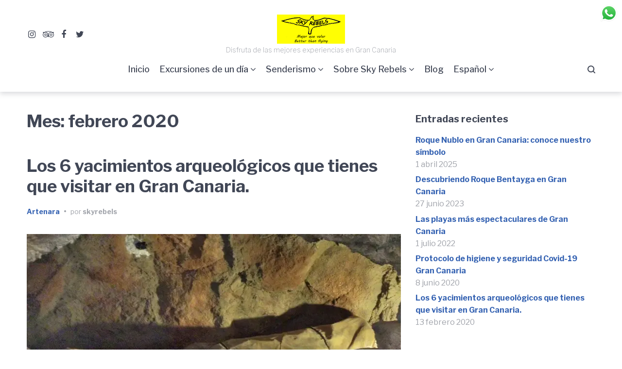

--- FILE ---
content_type: text/html; charset=UTF-8
request_url: https://sky-rebels.com/es/2020/02/
body_size: 15056
content:
<!doctype html>
<html lang="es-ES">
<head>
	<meta charset="UTF-8">
	<meta name="viewport" content="width=device-width, initial-scale=1">
	<link rel="profile" href="https://gmpg.org/xfn/11">

	<title>febrero 2020 &#8211; Sky Rebels</title>
<meta name='robots' content='max-image-preview:large' />
	<style>img:is([sizes="auto" i], [sizes^="auto," i]) { contain-intrinsic-size: 3000px 1500px }</style>
	<!-- Jetpack Site Verification Tags -->
<meta name="google-site-verification" content="y6yYjRD50jeuIWLOVS6Dyy5Z9lF62tK2MdGKv9oNCzo" />
<meta name="msvalidate.01" content="bfa3011829334acf9d68ce47986fc4c3" />
<meta name="p:domain_verify" content="b11ef9ab5ed817f126c3f7271afb2e44" />
<meta name="yandex-verification" content="9a751414891799fe" />
<!-- Etiqueta de Google (gtag.js) Modo de consentimiento dataLayer añadido por Site Kit -->

<!-- Fin de la etiqueta Google (gtag.js) Modo de consentimiento dataLayer añadido por Site Kit -->
<link rel="alternate" href="https://sky-rebels.com/2020/02/" hreflang="en" />
<link rel="alternate" href="https://sky-rebels.com/es/2020/02/" hreflang="es" />
<link rel="alternate" href="https://sky-rebels.com/de/2020/02/" hreflang="de" />
<link rel='dns-prefetch' href='//www.googletagmanager.com' />
<link rel='dns-prefetch' href='//stats.wp.com' />
<link rel='dns-prefetch' href='//fonts.googleapis.com' />
<link rel='dns-prefetch' href='//fh-kit.com' />
<link rel='dns-prefetch' href='//widgets.wp.com' />
<link rel='dns-prefetch' href='//s0.wp.com' />
<link rel='dns-prefetch' href='//0.gravatar.com' />
<link rel='dns-prefetch' href='//1.gravatar.com' />
<link rel='dns-prefetch' href='//2.gravatar.com' />
<link rel='dns-prefetch' href='//jetpack.wordpress.com' />
<link rel='dns-prefetch' href='//public-api.wordpress.com' />
<link rel='preconnect' href='//i0.wp.com' />
<link rel='preconnect' href='//c0.wp.com' />
<link rel="alternate" type="application/rss+xml" title="Sky Rebels &raquo; Feed" href="https://sky-rebels.com/es/feed/" />
<link rel="alternate" type="application/rss+xml" title="Sky Rebels &raquo; Feed de los comentarios" href="https://sky-rebels.com/es/comments/feed/" />

<link rel='stylesheet' id='all-css-9d60ea4626803dc393ccdbdf53ea43d7' href='https://sky-rebels.com/_jb_static/??73dbb1bda3' type='text/css' media='all' />
<style id='gutenix-theme-style-inline-css'>
/* #Typography */html {font-size: 125%;}body {text-transform: none;font-style: normal;font-weight: 400;line-height: 1.6;font-family: 'Libre Franklin', sans-serif;letter-spacing: 0px;text-align: left;color: #0e0014;}h1,.h1-style {text-transform: none;font-style: normal;font-weight: 700;line-height: 1.2;font-family: 'Libre Franklin', sans-serif;letter-spacing: 0px;text-align: inherit;color: #414756;}h2,.h2-style {text-transform: none;font-style: normal;font-weight: 700;line-height: 1.2;font-family: 'Libre Franklin', sans-serif;letter-spacing: 0px;text-align: inherit;color: #414756;}h3,.h3-style {text-transform: none;font-style: normal;font-weight: 700;line-height: 1.3;font-family: 'Libre Franklin', sans-serif;letter-spacing: 0px;text-align: inherit;color: #414756;}h4,.h4-style {text-transform: none;font-style: normal;font-weight: 700;line-height: 1.5;font-family: 'Libre Franklin', sans-serif;letter-spacing: 0px;text-align: inherit;color: #414756;}h5,.h5-style {text-transform: none;font-style: normal;font-weight: 700;line-height: 1.6;font-family: 'Libre Franklin', sans-serif;letter-spacing: 0px;text-align: inherit;color: #414756;}h6,.h6-style {text-transform: none;font-style: normal;font-weight: 700;line-height: 1.6;font-family: 'Libre Franklin', sans-serif;letter-spacing: 0px;text-align: inherit;color: #414756;}a,h1 a:hover,h2 a:hover,h3 a:hover,h4 a:hover,h5 a:hover,h6 a:hover {color: #3260b1;}a:hover { color: #414756; }blockquote {border-color: #000000;}blockquote, mark, ins {color: #000000;}blockquote cite, abbr, acronym, .wp-caption-text, .breadcrumbs {color: #a0a3aa;}/* #Forms */input,select,optgroup,textarea {font-style: normal;text-transform: none;font-weight: 400;line-height: 1.6;font-family: 'Libre Franklin', sans-serif;letter-spacing: 0px;color: #414756;}select{ color: #a0a3aa; }::-webkit-input-placeholder { color: #a0a3aa; }::-moz-placeholder{ color: #a0a3aa; }:-ms-input-placeholder{ color: #a0a3aa; }:-moz-placeholder{ color: #a0a3aa; }.search-form__submit {color: rgb(206,209,216);}.search-form__submit:hover {color: #000000;}/* #Layout */@media (min-width: 1200px) {#page .gutenix-container {max-width: 1200px;}}/* #ToTop Button */#toTop {padding: 10px 10px;border-radius: 4px;background-color: #000000;color: #ffff00;}#toTop:hover {background-color: #414756;color: #ffffff;}/* #Page preloader */.page-preloader-cover .bar:before{background-color: #000000;}/* Buttons */.wp-block-button__link {background-color: #000000;}.wp-block-button__link:hover {color: #ffffff;background-color: #414756;}.is-style-outline .wp-block-button__link {color: #000000;border-color: #000000;}.is-style-outline .wp-block-button__link:hover {color: #ffffff;border-color: #414756;background-color: #414756;}/* Text meant only for screen readers. */.screen-reader-shortcut,.screen-reader-text:focus {color: #ffffff !important;background-color: #000000 !important;}.primary_color {color: #000000;}.primary_bg_color {background-color: #000000;}/* Dynamic CSS */@media (min-width: 1200px) {.woocommerce .content-area.gutenix-col-md-8{flex: 0 0 100%;max-width: 100%;}}body{font-size:16px;}@media (max-width:800px){body{font-size:16px;}}@media (max-width:544px){body{font-size:15px;}}h1, .h1-style{font-size:50px;}@media (max-width:800px){h1, .h1-style{font-size:40px;}}@media (max-width:544px){h1, .h1-style{font-size:24px;}}h2, .h2-style{font-size:35px;}@media (max-width:800px){h2, .h2-style{font-size:28px;}}@media (max-width:544px){h2, .h2-style{font-size:20px;}}h3, .h3-style{font-size:28px;}@media (max-width:800px){h3, .h3-style{font-size:24px;}}@media (max-width:544px){h3, .h3-style{font-size:18px;}}h4, .h4-style{font-size:24px;}@media (max-width:800px){h4, .h4-style{font-size:20px;}}@media (max-width:544px){h4, .h4-style{font-size:12px;}}h5, .h5-style, .nav-post-title{font-size:20px;}@media (max-width:800px){h5, .h5-style, .nav-post-title{font-size:16px;}}h6, .h6-style{font-size:16px;}.btn, button, #page input[type="button"], #page input[type="reset"], #page input[type="submit"], .woocommerce .button, .elementor-widget-wp-widget-woocommerce_widget_cart .button, .product .added_to_cart{font-size:16px;}#page input, #page select, #page optgroup, #page textarea{font-size:16px;}.header-btn{font-size:16px;}.site-logo--text{font-size:26px;}@media (max-width:544px){.site-logo--text{font-size:18px;}}.site-description{font-size:14px;}@media (max-width:544px){.site-description{font-size:12px;}}.main-navigation--vertical .menu > .menu-item > a, .main-navigation--vertical .menu .menu-parent-item > a{font-size:34px;}@media (max-width:800px){.main-navigation--vertical .menu > .menu-item > a, .main-navigation--vertical .menu .menu-parent-item > a{font-size:18px;}}@media (max-width:544px){.main-navigation--vertical .menu > .menu-item > a, .main-navigation--vertical .menu .menu-parent-item > a{font-size:18px;}}.main-navigation--vertical .menu .sub-menu .menu-item > a{font-size:30px;}@media (max-width:800px){.main-navigation--vertical .menu .sub-menu .menu-item > a{font-size:16px;}}@media (max-width:544px){.main-navigation--vertical .menu .sub-menu .menu-item > a{font-size:16px;}}.footer-area-wrapper .widget-title{margin-bottom:15px;}.footer-area-wrapper .widget-title{font-size:20px;}.footer-area-wrapper .widget{font-size:16px;}body:not(.page-layout-full-width) .site-content__container{padding-top:40px;padding-bottom:70px;}.page-layout-full-width .site-main > .comments-area{padding-bottom:70px;}.footer-area-wrapper{padding-top:100px;padding-bottom:10px;}.footer-bar .gutenix-container, .footer-bar .gutenix-container-fluid{padding-top:25px;padding-bottom:25px;}.site-logo.site-logo--image a{width:140px;}@media (max-width:544px){.site-logo.site-logo--image a{width:80px;}}.header-btn.header-btn-1{padding-top:6px;padding-right:20px;padding-bottom:6px;padding-left:20px;}.header-btn.header-btn-2{padding-top:6px;padding-right:20px;padding-bottom:6px;padding-left:20px;}/* #Post */.sticky-label {color: #ffffff;background-color: #000000;}.entry-meta,.comment-meta,.entry-footer {color: #a0a3aa;}.cat-links {color: #3260b1;}.cat-links--primary a {background-color: #000000;color: #ffffff;}.cat-links--primary a:hover,.cat-links--primary a:focus {background-color: #414756;}.tags-links--primary a {color: #a0a3aa;}.tags-links--primary a:hover {color: #3260b1;}.tags-links__prefix {color: #0e0014;}/* #Post Navigation */.navigation .nav-icon {color: rgb(206,209,216);}.pagination .page-numbers:not(.prev):not(.next) {color: #a0a3aa;}.navigation a:hover .nav-icon,.pagination a.page-numbers:not(.prev):not(.next):hover,.pagination .current.page-numbers:not(.prev):not(.next),.post-navigation a:hover .nav-post-title{color: #3260b1;}.post-navigation .nav-post-title {font-style: normal;font-weight: 700;font-size: $h5_font_size{px};line-height: 1.6;font-family: 'Libre Franklin', sans-serif;letter-spacing: 0px;color: #414756;}/* #Single Post */.post-author-bio__title a,#cancel-comment-reply-link {color: #3260b1;}.post-author-bio__title a:hover,#cancel-comment-reply-link:hover {color: #414756;}.comment-respond .comment-notes,.comment-respond .logged-in-as,.comment-respond .must-log-in {color: #a0a3aa;}/* #Customize Partial Placeholder */.customize-partial-placeholder {color: #ffffff;background-color: rgba(0,0,0,0.8);}/* #Buttons */.btn,button,input[type='button'],input[type='reset'],input[type='submit'] {font-style: normal;font-weight: 800;text-transform: none;line-height: 1.5;font-family: 'Libre Franklin', sans-serif;letter-spacing: 0px;border-radius: 4px;}.btn-primary,button,input[type='button'],input[type='reset'],input[type='submit'] {color: #ffffff;background-color: #3260b1;}.btn-primary:hover,button:hover,input[type='button']:hover,input[type='reset']:hover,input[type='submit']:hover {color: #000000;background-color: #414756;}.btn-primary:focus,button:focus,input[type='button']:focus,input[type='reset']:focus,input[type='submit']:focus {color: #000000;background-color: #414756;}.is-style-outline .wp-block-button__link {border-width: 2px;border-color: #3260b1;}/* #Widgets */.widget_categories a,.widget_archive a,.widget_pages a,.widget_meta a,.widget_nav_menu a,.widget_calendar,.widget_recent_comments .recentcomments,.widget_rss .rss-date,.widget_rss cite,.widget_recent_entries .post-date,.widget_tag_cloud a,.wp-block-archives-list a,.wp-block-categories-list a,.wp-block-latest-posts__post-date{color: #a0a3aa;}.widget_categories li,.widget_categories a:hover,.widget_archive li,.widget_archive a:hover,.widget_pages a:hover,.widget_meta a:hover,.widget_nav_menu a:hover,.widget_tag_cloud a:hover,.wp-block-archives-list li,.wp-block-categories-list li,.wp-block-archives-list a:hover,.wp-block-categories-list a:hover{color: #3260b1;}.widget_recent_comments .comment-author-link a:hover {color: #414756;}.widget_calendar caption,.widget_calendar thead,.widget_calendar tbody a:hover {color: #ffffff;border-color: #000000;background-color: #000000;}.widget_calendar #today {color: #000000;}.widget_calendar tfoot a {color: rgba(255,255,255,0.5);}.widget_calendar tfoot a:hover {color: #ffffff;}/* #Top-panel */.top-panel {background-color: #414756;color: #a0a3aa;font-size: 14px;}.top-panel .gutenix-container,.top-panel .gutenix-container-fluid {padding-top: 10px;padding-bottom: 10px;}.top-panel a {color: #a0a3aa;}.top-panel a:hover {color: #ffffff;}#top_panel-navigation.top-panel-menu li a {color: #a0a3aa;}#top_panel-navigation.top-panel-menu li a:hover,#top_panel-navigation.top-panel-menu li.current-menu-item a {color: #ffffff;}/* #Header-bar */.header-bar .gutenix-container,.header-bar .gutenix-container-fluid {padding-top: 30px;padding-bottom: 30px;}.header-bar,.header-search-popup {background-color: #ffffff;}.header-bar {}.header-search-toggle,.header-search-close,.header-search-form__label,.header-search-form__field-icon,.header-cart__link,.social-list--header a,.gutenix-header-login-toggle {color: #414756;}.menu-toggle:hover,.menu-toggle-close:hover,.header-search-toggle:hover,.header-search-close:hover,.header-cart__link:hover,.social-list--header a:hover,.gutenix-header-login-toggle:hover {color: #3260b1;}/* #Logo */.site-logo--text {text-transform: none;font-style: normal;font-weight: 200;font-size: $logo_font_size{px};line-height: 1.2;font-family: 'Libre Franklin', sans-serif;letter-spacing: 0px;}.site-logo__link,.site-logo__link:hover {color: #414756;}.site-description {text-transform: none;font-style: normal;font-weight: 200;font-size: $tagline_font_size{px};line-height: 1.3;font-family: 'Libre Franklin', sans-serif;letter-spacing: 0px;color: #a0a3aa;}/* #Header Buttons */.header-btn {font-style: normal;font-weight: 800;text-transform: none;line-height: 1.5;font-family: 'Libre Franklin', sans-serif;letter-spacing: 0px;}.header-btn.header-btn-1 {border: 0px solid ;border-radius: 4px;background-color: #3260b1;color: #ffffff;}.header-btn.header-btn-1:hover {background-color: #414756;;;}.header-btn.header-btn-2 {border: 0px solid ;border-radius: 4px;background-color: #414756;color: #ffffff;}.header-btn.header-btn-2:hover {background-color: #3260b1;;;}/* #Header Search */.header-search-form__field {;}.header-search-toggle path,.header-search-close path {fill: #414756;}.header-search-toggle:hover path,.header-search-close:hover path {fill: #3260b1;}/* Modile Menu */.menu-toggle-inner,.menu-toggle-inner:before,.menu-toggle-inner:after {background-color: #414756;}.header-bar__sidebar {background-color: #ffffff;}.menu-toggle-close path {fill: #414756;}@media (max-width: 1024px) {.social-list--header a {color: #414756;}}/* #Footer */.footer-area-wrapper {background-color: #ffffff;;}.footer-area-wrapper .widget-title {font-style: normal;text-transform: none;font-weight: 700;letter-spacing: 0px;color: #414756;}.footer-area-wrapper .widget {letter-spacing: 0px;color: #a0a3aa;}.footer-area-wrapper .widget a {font-weight: 700;color: #3260b1;}.footer-area-wrapper .widget a:hover {color: #414756;}.footer-bar {color: #a0a3aa;font-size: 14px;background-color: #f6f6f7;;}.footer-bar.border-top-wide {border-top: 0px solid #e8e9eb;}.footer-bar.border-top-boxed .gutenix-container:before{height: 0px;background-color: #e8e9eb;}.footer-bar a {color: #a0a3aa;}.footer-bar a:hover {color: #3260b1;}/* #Menu */.main-navigation--default .menu > .menu-item > a {font-family: 'Libre Franklin', sans-serif;text-transform: none;font-style: normal;font-weight: 500;line-height: 1.8;font-size: 18px;letter-spacing: 0px;color: #414756;}.main-navigation--default .menu > .menu-item:hover > a,.main-navigation--default .menu > .menu-item.focus > a,.main-navigation--default .menu > .current_page_item > a,.main-navigation--default .menu > .current-menu-item > a,.main-navigation--default .menu > .current_page_ancestor > a,.main-navigation--default .menu > .current-menu-ancestor > a {color: #3260b1;}.main-navigation--default .menu:not(.menu--hover-framed) > .menu-item:before,.main-navigation--default .menu:not(.menu--hover-framed) > .menu-item:after {background-color: #3260b1;}.main-navigation--default .menu--hover-framed > .menu-item:before,.main-navigation--default .menu--hover-framed > .menu-item:after {border-color: #3260b1;}#site-navigation.main-navigation--default .menu .sub-menu {background-color: #ffffff;}.main-navigation--default .menu .sub-menu a {text-transform: none;font-style: normal;font-weight: 500;line-height: 1.6;font-size: 16px;letter-spacing: 0px;color: #a0a3aa;;}.main-navigation--default .menu .sub-menu .menu-item:hover > a,.main-navigation--default .menu .sub-menu .menu-item.focus > a,.main-navigation--default .menu .sub-menu .current_page_item > a,.main-navigation--default .menu .sub-menu .current-menu-item > a,.main-navigation--default .menu .sub-menu .current_page_ancestor > a,.main-navigation--default .menu .sub-menu .current-menu-ancestor > a {color: #3260B1;background-color: #f6f6f7;}/* #Vertical Menu */.header-bar--style-8 .menu-toggle-inner,.header-bar--style-8 .menu-toggle-inner:before,.header-bar--style-8 .menu-toggle-inner:after {background-color: #414756;}.main-navigation.main-navigation--vertical .menu a {font-family: 'Libre Franklin', sans-serif;text-transform: none;font-style: normal;font-weight: 500;line-height: 1.8;letter-spacing: 0px;}.main-navigation.main-navigation--vertical .menu a,.main-navigation.main-navigation--vertical .menu-back-btn {color: #414756;}.main-navigation.main-navigation--vertical .menu-back-btn:hover,.main-navigation.main-navigation--vertical .menu a:hover,.main-navigation.main-navigation--vertical .menu > .menu-item.focus > a,.main-navigation.main-navigation--vertical .menu > .current_page_item > a,.main-navigation.main-navigation--vertical .menu > .current-menu-item > a,.main-navigation.main-navigation--vertical .menu > .current_page_ancestor > a,.main-navigation.main-navigation--vertical .menu > .current-menu-ancestor > a,.main-navigation.main-navigation--vertical .menu .sub-menu .menu-item.focus > a,.main-navigation.main-navigation--vertical .menu .sub-menu .current_page_item > a,.main-navigation.main-navigation--vertical .menu .sub-menu .current-menu-item > a,.main-navigation.main-navigation--vertical .menu .sub-menu .current_page_ancestor > a,.main-navigation.main-navigation--vertical .menu .sub-menu .current-menu-ancestor > a {color: #3260b1;}.header-bar--style-8 .header-bar__sidebar--full-screen:after {opacity: 0.99;background-color: #ffffff;}.header-bar--style-8 .menu-toggle-close path {fill: #414756;}.header-bar--style-8 .social-list--header a {color: #414756;}.header-bar--style-8 .social-list--header a:hover {color: #3260b1;}
</style>
<style id='wp-emoji-styles-inline-css'>

	img.wp-smiley, img.emoji {
		display: inline !important;
		border: none !important;
		box-shadow: none !important;
		height: 1em !important;
		width: 1em !important;
		margin: 0 0.07em !important;
		vertical-align: -0.1em !important;
		background: none !important;
		padding: 0 !important;
	}
</style>
<style id='classic-theme-styles-inline-css'>
/*! This file is auto-generated */
.wp-block-button__link{color:#fff;background-color:#32373c;border-radius:9999px;box-shadow:none;text-decoration:none;padding:calc(.667em + 2px) calc(1.333em + 2px);font-size:1.125em}.wp-block-file__button{background:#32373c;color:#fff;text-decoration:none}
</style>
<style id='jetpack-sharing-buttons-style-inline-css'>
.jetpack-sharing-buttons__services-list{display:flex;flex-direction:row;flex-wrap:wrap;gap:0;list-style-type:none;margin:5px;padding:0}.jetpack-sharing-buttons__services-list.has-small-icon-size{font-size:12px}.jetpack-sharing-buttons__services-list.has-normal-icon-size{font-size:16px}.jetpack-sharing-buttons__services-list.has-large-icon-size{font-size:24px}.jetpack-sharing-buttons__services-list.has-huge-icon-size{font-size:36px}@media print{.jetpack-sharing-buttons__services-list{display:none!important}}.editor-styles-wrapper .wp-block-jetpack-sharing-buttons{gap:0;padding-inline-start:0}ul.jetpack-sharing-buttons__services-list.has-background{padding:1.25em 2.375em}
</style>
<style id='global-styles-inline-css'>
:root{--wp--preset--aspect-ratio--square: 1;--wp--preset--aspect-ratio--4-3: 4/3;--wp--preset--aspect-ratio--3-4: 3/4;--wp--preset--aspect-ratio--3-2: 3/2;--wp--preset--aspect-ratio--2-3: 2/3;--wp--preset--aspect-ratio--16-9: 16/9;--wp--preset--aspect-ratio--9-16: 9/16;--wp--preset--color--black: #000000;--wp--preset--color--cyan-bluish-gray: #abb8c3;--wp--preset--color--white: #ffffff;--wp--preset--color--pale-pink: #f78da7;--wp--preset--color--vivid-red: #cf2e2e;--wp--preset--color--luminous-vivid-orange: #ff6900;--wp--preset--color--luminous-vivid-amber: #fcb900;--wp--preset--color--light-green-cyan: #7bdcb5;--wp--preset--color--vivid-green-cyan: #00d084;--wp--preset--color--pale-cyan-blue: #8ed1fc;--wp--preset--color--vivid-cyan-blue: #0693e3;--wp--preset--color--vivid-purple: #9b51e0;--wp--preset--gradient--vivid-cyan-blue-to-vivid-purple: linear-gradient(135deg,rgba(6,147,227,1) 0%,rgb(155,81,224) 100%);--wp--preset--gradient--light-green-cyan-to-vivid-green-cyan: linear-gradient(135deg,rgb(122,220,180) 0%,rgb(0,208,130) 100%);--wp--preset--gradient--luminous-vivid-amber-to-luminous-vivid-orange: linear-gradient(135deg,rgba(252,185,0,1) 0%,rgba(255,105,0,1) 100%);--wp--preset--gradient--luminous-vivid-orange-to-vivid-red: linear-gradient(135deg,rgba(255,105,0,1) 0%,rgb(207,46,46) 100%);--wp--preset--gradient--very-light-gray-to-cyan-bluish-gray: linear-gradient(135deg,rgb(238,238,238) 0%,rgb(169,184,195) 100%);--wp--preset--gradient--cool-to-warm-spectrum: linear-gradient(135deg,rgb(74,234,220) 0%,rgb(151,120,209) 20%,rgb(207,42,186) 40%,rgb(238,44,130) 60%,rgb(251,105,98) 80%,rgb(254,248,76) 100%);--wp--preset--gradient--blush-light-purple: linear-gradient(135deg,rgb(255,206,236) 0%,rgb(152,150,240) 100%);--wp--preset--gradient--blush-bordeaux: linear-gradient(135deg,rgb(254,205,165) 0%,rgb(254,45,45) 50%,rgb(107,0,62) 100%);--wp--preset--gradient--luminous-dusk: linear-gradient(135deg,rgb(255,203,112) 0%,rgb(199,81,192) 50%,rgb(65,88,208) 100%);--wp--preset--gradient--pale-ocean: linear-gradient(135deg,rgb(255,245,203) 0%,rgb(182,227,212) 50%,rgb(51,167,181) 100%);--wp--preset--gradient--electric-grass: linear-gradient(135deg,rgb(202,248,128) 0%,rgb(113,206,126) 100%);--wp--preset--gradient--midnight: linear-gradient(135deg,rgb(2,3,129) 0%,rgb(40,116,252) 100%);--wp--preset--font-size--small: 13px;--wp--preset--font-size--medium: 20px;--wp--preset--font-size--large: 36px;--wp--preset--font-size--x-large: 42px;--wp--preset--spacing--20: 0.44rem;--wp--preset--spacing--30: 0.67rem;--wp--preset--spacing--40: 1rem;--wp--preset--spacing--50: 1.5rem;--wp--preset--spacing--60: 2.25rem;--wp--preset--spacing--70: 3.38rem;--wp--preset--spacing--80: 5.06rem;--wp--preset--shadow--natural: 6px 6px 9px rgba(0, 0, 0, 0.2);--wp--preset--shadow--deep: 12px 12px 50px rgba(0, 0, 0, 0.4);--wp--preset--shadow--sharp: 6px 6px 0px rgba(0, 0, 0, 0.2);--wp--preset--shadow--outlined: 6px 6px 0px -3px rgba(255, 255, 255, 1), 6px 6px rgba(0, 0, 0, 1);--wp--preset--shadow--crisp: 6px 6px 0px rgba(0, 0, 0, 1);}:where(.is-layout-flex){gap: 0.5em;}:where(.is-layout-grid){gap: 0.5em;}body .is-layout-flex{display: flex;}.is-layout-flex{flex-wrap: wrap;align-items: center;}.is-layout-flex > :is(*, div){margin: 0;}body .is-layout-grid{display: grid;}.is-layout-grid > :is(*, div){margin: 0;}:where(.wp-block-columns.is-layout-flex){gap: 2em;}:where(.wp-block-columns.is-layout-grid){gap: 2em;}:where(.wp-block-post-template.is-layout-flex){gap: 1.25em;}:where(.wp-block-post-template.is-layout-grid){gap: 1.25em;}.has-black-color{color: var(--wp--preset--color--black) !important;}.has-cyan-bluish-gray-color{color: var(--wp--preset--color--cyan-bluish-gray) !important;}.has-white-color{color: var(--wp--preset--color--white) !important;}.has-pale-pink-color{color: var(--wp--preset--color--pale-pink) !important;}.has-vivid-red-color{color: var(--wp--preset--color--vivid-red) !important;}.has-luminous-vivid-orange-color{color: var(--wp--preset--color--luminous-vivid-orange) !important;}.has-luminous-vivid-amber-color{color: var(--wp--preset--color--luminous-vivid-amber) !important;}.has-light-green-cyan-color{color: var(--wp--preset--color--light-green-cyan) !important;}.has-vivid-green-cyan-color{color: var(--wp--preset--color--vivid-green-cyan) !important;}.has-pale-cyan-blue-color{color: var(--wp--preset--color--pale-cyan-blue) !important;}.has-vivid-cyan-blue-color{color: var(--wp--preset--color--vivid-cyan-blue) !important;}.has-vivid-purple-color{color: var(--wp--preset--color--vivid-purple) !important;}.has-black-background-color{background-color: var(--wp--preset--color--black) !important;}.has-cyan-bluish-gray-background-color{background-color: var(--wp--preset--color--cyan-bluish-gray) !important;}.has-white-background-color{background-color: var(--wp--preset--color--white) !important;}.has-pale-pink-background-color{background-color: var(--wp--preset--color--pale-pink) !important;}.has-vivid-red-background-color{background-color: var(--wp--preset--color--vivid-red) !important;}.has-luminous-vivid-orange-background-color{background-color: var(--wp--preset--color--luminous-vivid-orange) !important;}.has-luminous-vivid-amber-background-color{background-color: var(--wp--preset--color--luminous-vivid-amber) !important;}.has-light-green-cyan-background-color{background-color: var(--wp--preset--color--light-green-cyan) !important;}.has-vivid-green-cyan-background-color{background-color: var(--wp--preset--color--vivid-green-cyan) !important;}.has-pale-cyan-blue-background-color{background-color: var(--wp--preset--color--pale-cyan-blue) !important;}.has-vivid-cyan-blue-background-color{background-color: var(--wp--preset--color--vivid-cyan-blue) !important;}.has-vivid-purple-background-color{background-color: var(--wp--preset--color--vivid-purple) !important;}.has-black-border-color{border-color: var(--wp--preset--color--black) !important;}.has-cyan-bluish-gray-border-color{border-color: var(--wp--preset--color--cyan-bluish-gray) !important;}.has-white-border-color{border-color: var(--wp--preset--color--white) !important;}.has-pale-pink-border-color{border-color: var(--wp--preset--color--pale-pink) !important;}.has-vivid-red-border-color{border-color: var(--wp--preset--color--vivid-red) !important;}.has-luminous-vivid-orange-border-color{border-color: var(--wp--preset--color--luminous-vivid-orange) !important;}.has-luminous-vivid-amber-border-color{border-color: var(--wp--preset--color--luminous-vivid-amber) !important;}.has-light-green-cyan-border-color{border-color: var(--wp--preset--color--light-green-cyan) !important;}.has-vivid-green-cyan-border-color{border-color: var(--wp--preset--color--vivid-green-cyan) !important;}.has-pale-cyan-blue-border-color{border-color: var(--wp--preset--color--pale-cyan-blue) !important;}.has-vivid-cyan-blue-border-color{border-color: var(--wp--preset--color--vivid-cyan-blue) !important;}.has-vivid-purple-border-color{border-color: var(--wp--preset--color--vivid-purple) !important;}.has-vivid-cyan-blue-to-vivid-purple-gradient-background{background: var(--wp--preset--gradient--vivid-cyan-blue-to-vivid-purple) !important;}.has-light-green-cyan-to-vivid-green-cyan-gradient-background{background: var(--wp--preset--gradient--light-green-cyan-to-vivid-green-cyan) !important;}.has-luminous-vivid-amber-to-luminous-vivid-orange-gradient-background{background: var(--wp--preset--gradient--luminous-vivid-amber-to-luminous-vivid-orange) !important;}.has-luminous-vivid-orange-to-vivid-red-gradient-background{background: var(--wp--preset--gradient--luminous-vivid-orange-to-vivid-red) !important;}.has-very-light-gray-to-cyan-bluish-gray-gradient-background{background: var(--wp--preset--gradient--very-light-gray-to-cyan-bluish-gray) !important;}.has-cool-to-warm-spectrum-gradient-background{background: var(--wp--preset--gradient--cool-to-warm-spectrum) !important;}.has-blush-light-purple-gradient-background{background: var(--wp--preset--gradient--blush-light-purple) !important;}.has-blush-bordeaux-gradient-background{background: var(--wp--preset--gradient--blush-bordeaux) !important;}.has-luminous-dusk-gradient-background{background: var(--wp--preset--gradient--luminous-dusk) !important;}.has-pale-ocean-gradient-background{background: var(--wp--preset--gradient--pale-ocean) !important;}.has-electric-grass-gradient-background{background: var(--wp--preset--gradient--electric-grass) !important;}.has-midnight-gradient-background{background: var(--wp--preset--gradient--midnight) !important;}.has-small-font-size{font-size: var(--wp--preset--font-size--small) !important;}.has-medium-font-size{font-size: var(--wp--preset--font-size--medium) !important;}.has-large-font-size{font-size: var(--wp--preset--font-size--large) !important;}.has-x-large-font-size{font-size: var(--wp--preset--font-size--x-large) !important;}
:where(.wp-block-post-template.is-layout-flex){gap: 1.25em;}:where(.wp-block-post-template.is-layout-grid){gap: 1.25em;}
:where(.wp-block-columns.is-layout-flex){gap: 2em;}:where(.wp-block-columns.is-layout-grid){gap: 2em;}
:root :where(.wp-block-pullquote){font-size: 1.5em;line-height: 1.6;}
</style>
<link rel='stylesheet' id='cx-google-fonts-gutenix-css' href='//fonts.googleapis.com/css?family=Libre+Franklin%3A200%2C400%2C700%2C800%2C500%2C200italic%2C400italic%2C700italic%2C800italic%2C500italic&#038;subset=latin&#038;ver=6.8.2' media='all' />
<link rel='stylesheet' id='fh-buttons-css' href='https://fh-kit.com/buttons/v2/?orange=F28541' media='all' />
<script data-jetpack-boost="ignore" type="text/javascript" src="https://sky-rebels.com/wp-includes/js/jquery/jquery.min.js?ver=3.7.1" id="jquery-core-js"></script>


<!-- Fragmento de código de la etiqueta de Google (gtag.js) añadida por Site Kit -->
<!-- Fragmento de código de Google Analytics añadido por Site Kit -->


<link rel="https://api.w.org/" href="https://sky-rebels.com/wp-json/" /><link rel="EditURI" type="application/rsd+xml" title="RSD" href="https://sky-rebels.com/xmlrpc.php?rsd" />
<meta name="generator" content="WordPress 6.8.2" />
<meta name="generator" content="Site Kit by Google 1.160.1" />	<style>img#wpstats{display:none}</style>
		<meta name="theme-color" content="#ffff05"/>
<meta name="description" content="1 entrada publicada por skyrebels en February 2020" />

<!-- Fragmento de código de Google Tag Manager añadido por Site Kit -->


<!-- Final del fragmento de código de Google Tag Manager añadido por Site Kit -->

<!-- Jetpack Open Graph Tags -->
<meta property="og:type" content="website" />
<meta property="og:title" content="febrero 2020 &#8211; Sky Rebels" />
<meta property="og:site_name" content="Sky Rebels" />
<meta property="og:image" content="https://i0.wp.com/sky-rebels.com/wp-content/uploads/2021/05/cropped-logo-web-png-e1620299169915.png?fit=500%2C214&#038;ssl=1" />
<meta property="og:image:width" content="500" />
<meta property="og:image:height" content="214" />
<meta property="og:image:alt" content="" />
<meta property="og:locale" content="es_ES" />
<meta property="og:locale:alternate" content="en_GB" />
<meta property="og:locale:alternate" content="de_DE" />

<!-- End Jetpack Open Graph Tags -->
<link rel="icon" href="https://i0.wp.com/sky-rebels.com/wp-content/uploads/2019/04/cropped-HI-1.png?fit=32%2C32&#038;ssl=1" sizes="32x32" />
<link rel="icon" href="https://i0.wp.com/sky-rebels.com/wp-content/uploads/2019/04/cropped-HI-1.png?fit=192%2C192&#038;ssl=1" sizes="192x192" />
<link rel="apple-touch-icon" href="https://i0.wp.com/sky-rebels.com/wp-content/uploads/2019/04/cropped-HI-1.png?fit=180%2C180&#038;ssl=1" />
<meta name="msapplication-TileImage" content="https://i0.wp.com/sky-rebels.com/wp-content/uploads/2019/04/cropped-HI-1.png?fit=270%2C270&#038;ssl=1" />
		<style type="text/css" id="wp-custom-css">
			@font-face {
	font-display: swap;}		</style>
		</head>

<body class="archive date wp-custom-logo wp-theme-gutenix group-blog hfeed page-layout-boxed-content-sidebar has-sidebar" itemscope="itemscope" itemtype="http://schema.org/WebPage">
			<!-- Fragmento de código de Google Tag Manager (noscript) añadido por Site Kit -->
		<noscript>
			<iframe src="https://www.googletagmanager.com/ns.html?id=GTM-WFGJSN3" height="0" width="0" style="display:none;visibility:hidden"></iframe>
		</noscript>
		<!-- Final del fragmento de código de Google Tag Manager (noscript) añadido por Site Kit -->
		

<div id="page" class="site">
	<a class="skip-link screen-reader-text" href="#masthead">Saltar a la navegación principal</a>
	<a class="skip-link screen-reader-text" href="#content">Saltar al contenido</a>
	<a class="skip-link screen-reader-text" href="#colophon">Saltar al pie de página</a>

	
	<header id="masthead" class="site-header" role="banner" itemscope="itemscope" itemtype="http://schema.org/WPHeader">
		
<div class="header-bar header-bar--style-5 header-bar--mobile-breakpoint-lg no_header_btns has_header_search has_header_social_links  ">
	<div class="gutenix-container">
		<div class="header-bar__inner">
			<div class="header-bar__row">
				<div class="social-list social-list--header social-list--icon"><ul id="social-list-1" class="social-list__items inline-list"><li id="menu-item-543" class="menu-item menu-item-type-custom menu-item-object-custom menu-item-543"><a href="https://www.instagram.com/skyrebelsfly"><span class="screen-reader-text">inst</span></a></li>
<li id="menu-item-546" class="menu-item menu-item-type-custom menu-item-object-custom menu-item-546"><a href="https://www.tripadvisor.com/Attraction_Review-g230095-d5037084-Reviews-Sky_Rebels-Maspalomas_Gran_Canaria_Canary_Islands.html"><span class="screen-reader-text">trip</span></a></li>
<li id="menu-item-676" class="menu-item menu-item-type-custom menu-item-object-custom menu-item-676"><a href="https://www.facebook.com/skyrebelsfly"><span class="screen-reader-text">fac</span></a></li>
<li id="menu-item-545" class="menu-item menu-item-type-custom menu-item-object-custom menu-item-545"><a href="https://twitter.com/skyrebelsfly"><span class="screen-reader-text">twit</span></a></li>
</ul></div>
				<div class="site-branding "><div class="site-logo site-logo--image "><a href="https://sky-rebels.com/es/" class="custom-logo-link" rel="home"><img width="500" height="214" src="https://i0.wp.com/sky-rebels.com/wp-content/uploads/2021/05/cropped-logo-web-png-e1620299169915.png?fit=500%2C214&amp;ssl=1" class="custom-logo" alt="Sky Rebels" /></a></div><div class="site-description"><span class="site-description__text">Disfruta de las mejores experiencias en Gran Canaria</span></div></div>				
							</div>

			<div class="header-bar__row">
					<nav id="site-navigation" class="main-navigation main-navigation--default" role="navigation">
		<ul id="main-menu" class="menu menu--hover-"><li id="menu-item-1433" class="menu-item menu-item-type-post_type menu-item-object-page menu-item-1433"><a href="https://sky-rebels.com/">Inicio</a></li>
<li id="menu-item-1599" class="menu-item menu-item-type-post_type menu-item-object-page menu-item-has-children menu-item-1599"><a href="https://sky-rebels.com/excursiones-en-gran-canaria-2/">Excursiones de un día</a>
<ul class="sub-menu">
	<li id="menu-item-2317" class="menu-item menu-item-type-post_type menu-item-object-page menu-item-2317"><a href="https://sky-rebels.com/excursiones-en-gran-canaria-2/excursion-en-gran-canaria/">Lo mejor de Gran Canaria</a></li>
	<li id="menu-item-1601" class="menu-item menu-item-type-post_type menu-item-object-page menu-item-1601"><a href="https://sky-rebels.com/excursiones-en-gran-canaria-2/cruceros-gran-canaria/">Excursiones privadas</a></li>
</ul>
</li>
<li id="menu-item-9410" class="menu-item menu-item-type-post_type menu-item-object-page menu-item-has-children menu-item-9410"><a href="https://sky-rebels.com/excursiones-gran-canaria/">Senderismo</a>
<ul class="sub-menu">
	<li id="menu-item-9464" class="menu-item menu-item-type-post_type menu-item-object-page menu-item-9464"><a href="https://sky-rebels.com/excursion-barranco-de-las-vacas/">Barranco de las Vacas</a></li>
	<li id="menu-item-1600" class="menu-item menu-item-type-post_type menu-item-object-page menu-item-1600"><a href="https://sky-rebels.com/excursion-roque-nublo-gran-canaria/">Roque Nublo</a></li>
	<li id="menu-item-10723" class="menu-item menu-item-type-post_type menu-item-object-page menu-item-10723"><a href="https://sky-rebels.com/el-barranco-de-los-cernicalos/">Senderismo en las cascadas</a></li>
	<li id="menu-item-9504" class="menu-item menu-item-type-post_type menu-item-object-page menu-item-9504"><a href="https://sky-rebels.com/cueva-de-cuatro-puertas/">Cuatro Puertas y Tufia</a></li>
</ul>
</li>
<li id="menu-item-1610" class="menu-item menu-item-type-post_type menu-item-object-page menu-item-has-children menu-item-1610"><a href="https://sky-rebels.com/que-es-sky-rebels/">Sobre Sky Rebels</a>
<ul class="sub-menu">
	<li id="menu-item-4637" class="menu-item menu-item-type-post_type menu-item-object-page menu-item-4637"><a href="https://sky-rebels.com/que-es-sky-rebels/turismo-sostenible-en-gran-canaria-nuestro-compromiso/">Turismo Sostenible en Gran Canaria: Nuestro compromiso</a></li>
</ul>
</li>
<li id="menu-item-1612" class="menu-item menu-item-type-post_type menu-item-object-page current_page_parent menu-item-1612"><a href="https://sky-rebels.com/blog-2/">Blog</a></li>
<li id="menu-item-1427" class="pll-parent-menu-item menu-item menu-item-type-custom menu-item-object-custom current-menu-parent menu-item-has-children menu-item-1427"><a href="#pll_switcher">Español</a>
<ul class="sub-menu">
	<li id="menu-item-1427-en" class="lang-item lang-item-265 lang-item-en lang-item-first menu-item menu-item-type-custom menu-item-object-custom menu-item-1427-en"><a href="https://sky-rebels.com/2020/02/" hreflang="en-GB" lang="en-GB">English</a></li>
	<li id="menu-item-1427-es" class="lang-item lang-item-395 lang-item-es current-lang menu-item menu-item-type-custom menu-item-object-custom menu-item-1427-es"><a href="https://sky-rebels.com/es/2020/02/" hreflang="es-ES" lang="es-ES">Español</a></li>
	<li id="menu-item-1427-de" class="lang-item lang-item-3220 lang-item-de menu-item menu-item-type-custom menu-item-object-custom menu-item-1427-de"><a href="https://sky-rebels.com/de/2020/02/" hreflang="de-DE" lang="de-DE">Deutsch</a></li>
</ul>
</li>
</ul>	</nav><!-- #site-navigation -->
	
				<div class="header-toggles">
						
					
							
						<button class="header-search-toggle btn-initial"><svg class="svg-icon" aria-hidden="true" role="img" focusable="false" xmlns="http://www.w3.org/2000/svg" viewBox="0 0 16 16"><path d="M12.7188 11.3125C13.1667 10.7188 13.5156 10.0625 13.7656 9.34375C14.0156 8.625 14.1406 7.86979 14.1406 7.07812C14.1406 6.09896 13.9531 5.18229 13.5781 4.32812C13.2135 3.46354 12.7083 2.71354 12.0625 2.07812C11.4271 1.43229 10.6771 0.927083 9.8125 0.5625C8.95833 0.1875 8.04688 0 7.07812 0C6.09896 0 5.17708 0.1875 4.3125 0.5625C3.45833 0.927083 2.70833 1.43229 2.0625 2.07812C1.42708 2.71354 0.921875 3.46354 0.546875 4.32812C0.182292 5.18229 0 6.09896 0 7.07812C0 8.04688 0.182292 8.96354 0.546875 9.82812C0.921875 10.6823 1.42708 11.4323 2.0625 12.0781C2.70833 12.7135 3.45833 13.2188 4.3125 13.5938C5.17708 13.9583 6.09896 14.1406 7.07812 14.1406C7.86979 14.1406 8.625 14.0156 9.34375 13.7656C10.0625 13.5156 10.7188 13.1667 11.3125 12.7188L14.2969 15.7031C14.3906 15.8073 14.5 15.8802 14.625 15.9219C14.75 15.974 14.875 16 15 16C15.125 16 15.25 15.974 15.375 15.9219C15.5 15.8802 15.6094 15.8073 15.7031 15.7031C15.901 15.5052 16 15.2708 16 15C16 14.7292 15.901 14.4948 15.7031 14.2969L12.7188 11.3125ZM7.07812 12.1406C6.36979 12.1406 5.70833 12.0104 5.09375 11.75C4.47917 11.4792 3.94271 11.1146 3.48438 10.6562C3.02604 10.1979 2.66146 9.66146 2.39062 9.04688C2.13021 8.43229 2 7.77604 2 7.07812C2 6.36979 2.13021 5.70833 2.39062 5.09375C2.66146 4.47917 3.02604 3.94271 3.48438 3.48438C3.94271 3.02604 4.47917 2.66667 5.09375 2.40625C5.70833 2.13542 6.36979 2 7.07812 2C7.77604 2 8.43229 2.13542 9.04688 2.40625C9.66146 2.66667 10.1979 3.02604 10.6562 3.48438C11.1146 3.94271 11.474 4.47917 11.7344 5.09375C12.0052 5.70833 12.1406 6.36979 12.1406 7.07812C12.1406 7.77604 12.0052 8.43229 11.7344 9.04688C11.474 9.66146 11.1146 10.1979 10.6562 10.6562C10.1979 11.1146 9.66146 11.4792 9.04688 11.75C8.43229 12.0104 7.77604 12.1406 7.07812 12.1406Z"/></svg></button>
<div class="header-search-popup">
	<div class="header-search-popup__container gutenix-container">
		<div class="header-search-popup__inner">
			<form role="search" method="get" class="header-search-form" action="https://sky-rebels.com/es/">
				<label class="header-search-form__label" for="header-search-form-id">¿Qué estás buscando?</label>
				<div class="header-search-form__field-wrapper">
					<i class="header-search-form__field-icon"><svg class="svg-icon" xmlns="http://www.w3.org/2000/svg" viewBox="0 0 16 16"><path d="M12.7188 11.3125C13.1667 10.7188 13.5156 10.0625 13.7656 9.34375C14.0156 8.625 14.1406 7.86979 14.1406 7.07812C14.1406 6.09896 13.9531 5.18229 13.5781 4.32812C13.2135 3.46354 12.7083 2.71354 12.0625 2.07812C11.4271 1.43229 10.6771 0.927083 9.8125 0.5625C8.95833 0.1875 8.04688 0 7.07812 0C6.09896 0 5.17708 0.1875 4.3125 0.5625C3.45833 0.927083 2.70833 1.43229 2.0625 2.07812C1.42708 2.71354 0.921875 3.46354 0.546875 4.32812C0.182292 5.18229 0 6.09896 0 7.07812C0 8.04688 0.182292 8.96354 0.546875 9.82812C0.921875 10.6823 1.42708 11.4323 2.0625 12.0781C2.70833 12.7135 3.45833 13.2188 4.3125 13.5938C5.17708 13.9583 6.09896 14.1406 7.07812 14.1406C7.86979 14.1406 8.625 14.0156 9.34375 13.7656C10.0625 13.5156 10.7188 13.1667 11.3125 12.7188L14.2969 15.7031C14.3906 15.8073 14.5 15.8802 14.625 15.9219C14.75 15.974 14.875 16 15 16C15.125 16 15.25 15.974 15.375 15.9219C15.5 15.8802 15.6094 15.8073 15.7031 15.7031C15.901 15.5052 16 15.2708 16 15C16 14.7292 15.901 14.4948 15.7031 14.2969L12.7188 11.3125ZM7.07812 12.1406C6.36979 12.1406 5.70833 12.0104 5.09375 11.75C4.47917 11.4792 3.94271 11.1146 3.48438 10.6562C3.02604 10.1979 2.66146 9.66146 2.39062 9.04688C2.13021 8.43229 2 7.77604 2 7.07812C2 6.36979 2.13021 5.70833 2.39062 5.09375C2.66146 4.47917 3.02604 3.94271 3.48438 3.48438C3.94271 3.02604 4.47917 2.66667 5.09375 2.40625C5.70833 2.13542 6.36979 2 7.07812 2C7.77604 2 8.43229 2.13542 9.04688 2.40625C9.66146 2.66667 10.1979 3.02604 10.6562 3.48438C11.1146 3.94271 11.474 4.47917 11.7344 5.09375C12.0052 5.70833 12.1406 6.36979 12.1406 7.07812C12.1406 7.77604 12.0052 8.43229 11.7344 9.04688C11.474 9.66146 11.1146 10.1979 10.6562 10.6562C10.1979 11.1146 9.66146 11.4792 9.04688 11.75C8.43229 12.0104 7.77604 12.1406 7.07812 12.1406Z"/></svg></i>
					<input type="search" id="header-search-form-id" class="header-search-form__field" placeholder="Buscar…" value="" name="s">
				</div>
			</form>
			<button class="header-search-close btn-initial"><svg class="svg-icon" xmlns="http://www.w3.org/2000/svg" viewBox="0 0 16 16"><path d="M15.6607 0.339286C15.4345 0.113095 15.1667 0 14.8571 0C14.5476 0 14.2798 0.113095 14.0536 0.339286L8 6.39286L1.94643 0.339286C1.72024 0.113095 1.45238 0 1.14286 0C0.833333 0 0.565476 0.113095 0.339286 0.339286C0.113095 0.565476 0 0.833333 0 1.14286C0 1.45238 0.113095 1.72024 0.339286 1.94643L6.39286 8L0.339286 14.0536C0.113095 14.2798 0 14.5476 0 14.8571C0 15.1667 0.113095 15.4345 0.339286 15.6607C0.446429 15.7798 0.571429 15.869 0.714286 15.9286C0.857143 15.9762 1 16 1.14286 16C1.28571 16 1.42857 15.9762 1.57143 15.9286C1.71429 15.869 1.83929 15.7798 1.94643 15.6607L8 9.60714L14.0536 15.6607C14.1607 15.7798 14.2857 15.869 14.4286 15.9286C14.5714 15.9762 14.7143 16 14.8571 16C15 16 15.1429 15.9762 15.2857 15.9286C15.4286 15.869 15.5536 15.7798 15.6607 15.6607C15.8869 15.4345 16 15.1667 16 14.8571C16 14.5476 15.8869 14.2798 15.6607 14.0536L9.60714 8L15.6607 1.94643C15.8869 1.72024 16 1.45238 16 1.14286C16 0.833333 15.8869 0.565476 15.6607 0.339286Z"/></svg></button>
		</div>
	</div>
</div>

											
				</div>

				<div class="menu-toggle-wrapper"><button class="menu-toggle btn-initial" aria-controls="main-menu" aria-expanded="false"><span class="menu-toggle-box"><span class="menu-toggle-inner"></span></span></button></div>			</div>
		</div>
	</div>

			<div class="header-bar__overlay">
			<div class="header-bar__sidebar">
				<button class="menu-toggle-close btn-initial"><svg class="svg-icon" xmlns="http://www.w3.org/2000/svg" viewBox="0 0 16 16"><path d="M15.6607 0.339286C15.4345 0.113095 15.1667 0 14.8571 0C14.5476 0 14.2798 0.113095 14.0536 0.339286L8 6.39286L1.94643 0.339286C1.72024 0.113095 1.45238 0 1.14286 0C0.833333 0 0.565476 0.113095 0.339286 0.339286C0.113095 0.565476 0 0.833333 0 1.14286C0 1.45238 0.113095 1.72024 0.339286 1.94643L6.39286 8L0.339286 14.0536C0.113095 14.2798 0 14.5476 0 14.8571C0 15.1667 0.113095 15.4345 0.339286 15.6607C0.446429 15.7798 0.571429 15.869 0.714286 15.9286C0.857143 15.9762 1 16 1.14286 16C1.28571 16 1.42857 15.9762 1.57143 15.9286C1.71429 15.869 1.83929 15.7798 1.94643 15.6607L8 9.60714L14.0536 15.6607C14.1607 15.7798 14.2857 15.869 14.4286 15.9286C14.5714 15.9762 14.7143 16 14.8571 16C15 16 15.1429 15.9762 15.2857 15.9286C15.4286 15.869 15.5536 15.7798 15.6607 15.6607C15.8869 15.4345 16 15.1667 16 14.8571C16 14.5476 15.8869 14.2798 15.6607 14.0536L9.60714 8L15.6607 1.94643C15.8869 1.72024 16 1.45238 16 1.14286C16 0.833333 15.8869 0.565476 15.6607 0.339286Z"/></svg></button>
			</div>
		</div>
	
	</div>	</header><!-- #masthead -->

	
	
	<div id="content" class="site-content">

		
<div class="site-content__container gutenix-container">
	<div class="gutenix-row">

		
		<div id="primary" class="content-area gutenix-col-xs-12 gutenix-col-md-8">

			
			<main id="main" class="site-main"><header class="page-header"><h1 class="page-title h2-style">Mes: <span>febrero 2020</span></h1></header>

<div class="posts-list posts-list--default">

<article id="post-3134" class="post-3134 post type-post status-publish format-standard has-post-thumbnail hentry category-artenara-2 tag-arqueologuia-en-gran-canaria tag-artenara tag-galdar tag-santa-lucia-de-tirajana">
	<div class="posts-list__item-content clear">
		
							
					<header class="entry-header"><h2 class="entry-title"><a href="https://sky-rebels.com/los-6-yacimientos-arqueologicos-que-tienes-que-visitar-en-gran-canaria/" rel="bookmark">Los 6 yacimientos arqueológicos que tienes que visitar en Gran Canaria.</a></h2></header><!-- .entry-header -->

				<div class="entry-meta"><span class="cat-links"><a href="https://sky-rebels.com/category/artenara-2/" rel="category tag">Artenara</a></span><span class="meta-divider">&#8226;</span><span class="byline"><span class="author vcard">por <a class="url fn n" href="https://sky-rebels.com/es/author/skyrebels/">skyrebels</a></span></span></div><!-- .entry-meta --><figure class="post-thumbnail"><a class="post-thumbnail__link" href="https://sky-rebels.com/los-6-yacimientos-arqueologicos-que-tienes-que-visitar-en-gran-canaria/" aria-hidden="true"><img width="770" height="520" src="https://i0.wp.com/sky-rebels.com/wp-content/uploads/2020/02/yacimientos-arqueol%C3%B3gicos-Gran-Canaria-archeologicla-sites.jpg?resize=770%2C520&amp;ssl=1" class="attachment-gutenix-thumb-m size-gutenix-thumb-m wp-post-image" alt="archaeologial sites Gran Canaria Yacimientos arqueológicos" /></a></figure><!-- .post-thumbnail --><div class="entry-content clearfix"><p>¿Sabías que los primeros habitantes de Gran Canaria conocían los bancos, pasaban sus vacaciones en Maspalomas, e incluso iban al&hellip;</p></div><!-- .entry-content --><footer class="entry-footer"><div class="tags-links">Etiquetas: <a href="https://sky-rebels.com/tag/arqueologuia-en-gran-canaria/" rel="tag">arqueologuía en Gran Canaria</a>, <a href="https://sky-rebels.com/tag/artenara/" rel="tag">artenara</a>, <a href="https://sky-rebels.com/tag/galdar/" rel="tag">Gáldar</a>, <a href="https://sky-rebels.com/tag/santa-lucia-de-tirajana/" rel="tag">Santa Lucía de Tirajana</a></div><div class="post-button-wrap"><a class="post-button btn btn-default" href="https://sky-rebels.com/los-6-yacimientos-arqueologicos-que-tienes-que-visitar-en-gran-canaria/"><span class="btn__text">Learn More</span></a></div></footer><!-- .entry-footer -->	</div>
</article><!-- #post-3134 -->
</div>

</main><!-- #main -->

			
		</div><!-- #primary -->

		
		<div id="sidebar" class="sidebar widget-area gutenix-col-xs-12 gutenix-col-md-4">
		<aside id="recent-posts-6" class="widget widget_recent_entries">
		<h5 class="widget-title">Entradas recientes</h5>
		<ul>
											<li>
					<a href="https://sky-rebels.com/roque-nublo-en-gran-canaria-2/">Roque Nublo en Gran Canaria: conoce nuestro símbolo</a>
											<span class="post-date">1 abril 2025</span>
									</li>
											<li>
					<a href="https://sky-rebels.com/roque-bentayga-gran-canaria/">Descubriendo Roque Bentayga en Gran Canaria</a>
											<span class="post-date">27 junio 2023</span>
									</li>
											<li>
					<a href="https://sky-rebels.com/las-playas-mas-espectaculares-de-gran-canaria/">Las playas más espectaculares de Gran Canaria</a>
											<span class="post-date">1 julio 2022</span>
									</li>
											<li>
					<a href="https://sky-rebels.com/protocolo-de-higiene-y-seguridad-covid-19-gran-canaria/">Protocolo de higiene y seguridad Covid-19 Gran Canaria</a>
											<span class="post-date">8 junio 2020</span>
									</li>
											<li>
					<a href="https://sky-rebels.com/los-6-yacimientos-arqueologicos-que-tienes-que-visitar-en-gran-canaria/">Los 6 yacimientos arqueológicos que tienes que visitar en Gran Canaria.</a>
											<span class="post-date">13 febrero 2020</span>
									</li>
					</ul>

		</aside><aside id="categories-7" class="widget widget_categories"><h5 class="widget-title">Categorías</h5><form action="https://sky-rebels.com" method="get"><label class="screen-reader-text" for="cat">Categorías</label><select  name='cat' id='cat' class='postform'>
	<option value='-1'>Elegir la categoría</option>
	<option class="level-0" value="3281">Artenara</option>
	<option class="level-0" value="3283">Tamadaba</option>
	<option class="level-0" value="391">Uncategorised</option>
	<option class="level-0" value="239">Uncategorized</option>
</select>
</form>
</aside><aside id="archives-7" class="widget widget_archive"><h5 class="widget-title">Archivos</h5>
			<ul>
					<li><a href='https://sky-rebels.com/es/2025/04/'>abril 2025</a></li>
	<li><a href='https://sky-rebels.com/es/2023/06/'>junio 2023</a></li>
	<li><a href='https://sky-rebels.com/es/2022/07/'>julio 2022</a></li>
	<li><a href='https://sky-rebels.com/es/2020/06/'>junio 2020</a></li>
	<li><a href='https://sky-rebels.com/es/2020/02/' aria-current="page">febrero 2020</a></li>
	<li><a href='https://sky-rebels.com/es/2019/09/'>septiembre 2019</a></li>
	<li><a href='https://sky-rebels.com/es/2019/06/'>junio 2019</a></li>
	<li><a href='https://sky-rebels.com/es/2019/01/'>enero 2019</a></li>
	<li><a href='https://sky-rebels.com/es/2018/12/'>diciembre 2018</a></li>
			</ul>

			</aside></div>
	</div>
</div>

	</div><!-- #content -->

	
	
	<footer id="colophon" class="site-footer" role="contentinfo" itemscope="itemscope" itemtype="http://schema.org/WPFooter">
		
<div class="footer-area-wrapper" >
	<div class="gutenix-container-fluid">
		
		<div id="footer-area" class="footer-area widget-area footer-area--4-cols gutenix-row"><aside id="text-16" class="gutenix-col-xs-12 gutenix-col-md-6 gutenix-col-xl-3 widget widget_text"><h5 class="widget-title">Reg Act Tur</h5>			<div class="textwidget"><p><strong>NR-35-1-00002657</strong></p>
<p><strong>TA-1-0003865.20</strong></p>
<p><strong>TA-1-0003865.36</strong></p>
</div>
		</aside><aside id="block-11" class="gutenix-col-xs-12 gutenix-col-md-6 gutenix-col-xl-3 widget widget_block"><a href="https://www.biospheresustainable.com/en/community/sky-rebels/2484" target="_blank" title="Sky Rebels">
      <img decoding="async" style="width:90px;height:auto" src="https://www.biospheresustainable.com/plugin/award/2484?key=52cc37f71d9a60ae29f7f6b2ad660788&size=90&style=1" alt="Accreditation of the Biosphere distinction"/>
</a>
    </aside><aside id="media_image-6" class="gutenix-col-xs-12 gutenix-col-md-6 gutenix-col-xl-3 widget widget_media_image"><img width="167" height="42" src="https://i0.wp.com/sky-rebels.com/wp-content/uploads/2019/04/positivessl_trust_seal_md_167x42.png?fit=167%2C42&amp;ssl=1" class="image wp-image-772  attachment-full size-full" alt="" style="max-width: 100%; height: auto;" decoding="async" loading="lazy" /></aside></div>	




		
		<div id="footer-area" class="footer-area widget-area footer-area--4-cols gutenix-row"></div>
	</div>
</div>
<div class="footer-bar footer-bar--style-2 border-top-wide">
	<div class="gutenix-container">
		<div class="site-info">
							<nav id="footer-navigation" class="footer-menu" role="navigation">
	<ul id="footer-menu-items" class="footer-menu__items inline-list"><li id="menu-item-8806" class="menu-item menu-item-type-custom menu-item-object-custom menu-item-8806"><a href="https://sky-rebels.com/es/cosas-que-hacer-en-maspalomas/">actividades al aire libre</a></li>
<li id="menu-item-1744" class="menu-item menu-item-type-post_type menu-item-object-page menu-item-1744"><a href="https://sky-rebels.com/?page_id=1485">Videos</a></li>
<li id="menu-item-1745" class="menu-item menu-item-type-post_type menu-item-object-page menu-item-1745"><a href="https://sky-rebels.com/cosas-que-hacer-en-maspalomas/">Reserva aqui</a></li>
<li id="menu-item-4996" class="menu-item menu-item-type-post_type menu-item-object-page menu-item-4996"><a href="https://sky-rebels.com/contacto/">Contacta con nosotros</a></li>
<li id="menu-item-1746" class="menu-item menu-item-type-post_type menu-item-object-page menu-item-1746"><a href="https://sky-rebels.com/partners/">Partners</a></li>
<li id="menu-item-1747" class="menu-item menu-item-type-post_type menu-item-object-page menu-item-1747"><a href="https://sky-rebels.com/informacion-general/">Información General</a></li>
<li id="menu-item-1750" class="menu-item menu-item-type-post_type menu-item-object-page menu-item-1750"><a href="https://sky-rebels.com/politica-de-privacidad/">Política de privacidad</a></li>
</ul>	</nav><!-- #footer-navigation -->
				<div class="social-list social-list--footer social-list--icon"><ul id="social-list-2" class="social-list__items inline-list"><li class="menu-item menu-item-type-custom menu-item-object-custom menu-item-543"><a href="https://www.instagram.com/skyrebelsfly"><span class="screen-reader-text">inst</span></a></li>
<li class="menu-item menu-item-type-custom menu-item-object-custom menu-item-546"><a href="https://www.tripadvisor.com/Attraction_Review-g230095-d5037084-Reviews-Sky_Rebels-Maspalomas_Gran_Canaria_Canary_Islands.html"><span class="screen-reader-text">trip</span></a></li>
<li class="menu-item menu-item-type-custom menu-item-object-custom menu-item-676"><a href="https://www.facebook.com/skyrebelsfly"><span class="screen-reader-text">fac</span></a></li>
<li class="menu-item menu-item-type-custom menu-item-object-custom menu-item-545"><a href="https://twitter.com/skyrebelsfly"><span class="screen-reader-text">twit</span></a></li>
</ul></div>			<div class="footer-copyright">Copyright &copy; 2026 Sky Rebels.</div>		</div>
	</div>
</div>
	</footer><!-- #colophon -->

	
</div><!-- #page -->



<!-- Click to Chat - prev - https://holithemes.com/plugins/click-to-chat/ v4.28 -->
<div class="ccw_plugin chatbot" style="top:10px; right:10px;" >
    <div class="ccw_style3 animated no-animation ccw-no-hover-an ">
        <a target="_blank" href="https://web.whatsapp.com/send?phone=34622212213&#038;text=" rel="noreferrer" class="img-icon-a nofocus">   
            <img class="img-icon ccw-analytics" id="style-3" data-ccw="style-3" style="height: 34px;" src="https://sky-rebels.com/wp-content/plugins/click-to-chat-for-whatsapp/./new/inc/assets/img/whatsapp-logo.svg" alt="WhatsApp chat">
        </a>
    </div>
</div><!-- FareHarbor plugin activated -->







<script id="cookieyes" type="text/javascript" src="https://cdn-cookieyes.com/client_data/13d9eb3bcbb05bd17816a617/script.js"></script><script type="text/javascript" id="google_gtagjs-js-consent-mode-data-layer">
/* <![CDATA[ */
window.dataLayer = window.dataLayer || [];function gtag(){dataLayer.push(arguments);}
gtag('consent', 'default', {"ad_personalization":"denied","ad_storage":"denied","ad_user_data":"denied","analytics_storage":"denied","functionality_storage":"denied","security_storage":"denied","personalization_storage":"denied","region":["AT","BE","BG","CH","CY","CZ","DE","DK","EE","ES","FI","FR","GB","GR","HR","HU","IE","IS","IT","LI","LT","LU","LV","MT","NL","NO","PL","PT","RO","SE","SI","SK"],"wait_for_update":500});
window._googlesitekitConsentCategoryMap = {"statistics":["analytics_storage"],"marketing":["ad_storage","ad_user_data","ad_personalization"],"functional":["functionality_storage","security_storage"],"preferences":["personalization_storage"]};
window._googlesitekitConsents = {"ad_personalization":"denied","ad_storage":"denied","ad_user_data":"denied","analytics_storage":"denied","functionality_storage":"denied","security_storage":"denied","personalization_storage":"denied","region":["AT","BE","BG","CH","CY","CZ","DE","DK","EE","ES","FI","FR","GB","GR","HR","HU","IE","IS","IT","LI","LT","LU","LV","MT","NL","NO","PL","PT","RO","SE","SI","SK"],"wait_for_update":500};
/* ]]> */
</script><script type="text/javascript">
/* <![CDATA[ */
window._wpemojiSettings = {"baseUrl":"https:\/\/s.w.org\/images\/core\/emoji\/16.0.1\/72x72\/","ext":".png","svgUrl":"https:\/\/s.w.org\/images\/core\/emoji\/16.0.1\/svg\/","svgExt":".svg","source":{"concatemoji":"https:\/\/sky-rebels.com\/wp-includes\/js\/wp-emoji-release.min.js?ver=6.8.2"}};
/*! This file is auto-generated */
!function(s,n){var o,i,e;function c(e){try{var t={supportTests:e,timestamp:(new Date).valueOf()};sessionStorage.setItem(o,JSON.stringify(t))}catch(e){}}function p(e,t,n){e.clearRect(0,0,e.canvas.width,e.canvas.height),e.fillText(t,0,0);var t=new Uint32Array(e.getImageData(0,0,e.canvas.width,e.canvas.height).data),a=(e.clearRect(0,0,e.canvas.width,e.canvas.height),e.fillText(n,0,0),new Uint32Array(e.getImageData(0,0,e.canvas.width,e.canvas.height).data));return t.every(function(e,t){return e===a[t]})}function u(e,t){e.clearRect(0,0,e.canvas.width,e.canvas.height),e.fillText(t,0,0);for(var n=e.getImageData(16,16,1,1),a=0;a<n.data.length;a++)if(0!==n.data[a])return!1;return!0}function f(e,t,n,a){switch(t){case"flag":return n(e,"\ud83c\udff3\ufe0f\u200d\u26a7\ufe0f","\ud83c\udff3\ufe0f\u200b\u26a7\ufe0f")?!1:!n(e,"\ud83c\udde8\ud83c\uddf6","\ud83c\udde8\u200b\ud83c\uddf6")&&!n(e,"\ud83c\udff4\udb40\udc67\udb40\udc62\udb40\udc65\udb40\udc6e\udb40\udc67\udb40\udc7f","\ud83c\udff4\u200b\udb40\udc67\u200b\udb40\udc62\u200b\udb40\udc65\u200b\udb40\udc6e\u200b\udb40\udc67\u200b\udb40\udc7f");case"emoji":return!a(e,"\ud83e\udedf")}return!1}function g(e,t,n,a){var r="undefined"!=typeof WorkerGlobalScope&&self instanceof WorkerGlobalScope?new OffscreenCanvas(300,150):s.createElement("canvas"),o=r.getContext("2d",{willReadFrequently:!0}),i=(o.textBaseline="top",o.font="600 32px Arial",{});return e.forEach(function(e){i[e]=t(o,e,n,a)}),i}function t(e){var t=s.createElement("script");t.src=e,t.defer=!0,s.head.appendChild(t)}"undefined"!=typeof Promise&&(o="wpEmojiSettingsSupports",i=["flag","emoji"],n.supports={everything:!0,everythingExceptFlag:!0},e=new Promise(function(e){s.addEventListener("DOMContentLoaded",e,{once:!0})}),new Promise(function(t){var n=function(){try{var e=JSON.parse(sessionStorage.getItem(o));if("object"==typeof e&&"number"==typeof e.timestamp&&(new Date).valueOf()<e.timestamp+604800&&"object"==typeof e.supportTests)return e.supportTests}catch(e){}return null}();if(!n){if("undefined"!=typeof Worker&&"undefined"!=typeof OffscreenCanvas&&"undefined"!=typeof URL&&URL.createObjectURL&&"undefined"!=typeof Blob)try{var e="postMessage("+g.toString()+"("+[JSON.stringify(i),f.toString(),p.toString(),u.toString()].join(",")+"));",a=new Blob([e],{type:"text/javascript"}),r=new Worker(URL.createObjectURL(a),{name:"wpTestEmojiSupports"});return void(r.onmessage=function(e){c(n=e.data),r.terminate(),t(n)})}catch(e){}c(n=g(i,f,p,u))}t(n)}).then(function(e){for(var t in e)n.supports[t]=e[t],n.supports.everything=n.supports.everything&&n.supports[t],"flag"!==t&&(n.supports.everythingExceptFlag=n.supports.everythingExceptFlag&&n.supports[t]);n.supports.everythingExceptFlag=n.supports.everythingExceptFlag&&!n.supports.flag,n.DOMReady=!1,n.readyCallback=function(){n.DOMReady=!0}}).then(function(){return e}).then(function(){var e;n.supports.everything||(n.readyCallback(),(e=n.source||{}).concatemoji?t(e.concatemoji):e.wpemoji&&e.twemoji&&(t(e.twemoji),t(e.wpemoji)))}))}((window,document),window._wpemojiSettings);
/* ]]> */
</script><script type='text/javascript' src='https://sky-rebels.com/wp-includes/js/jquery/jquery-migrate.min.js?m=1691556731'></script><script type="text/javascript" src="https://www.googletagmanager.com/gtag/js?id=GT-NGKV6F7" id="google_gtagjs-js" async></script><script type="text/javascript" id="google_gtagjs-js-after">
/* <![CDATA[ */
window.dataLayer = window.dataLayer || [];function gtag(){dataLayer.push(arguments);}
gtag("set","linker",{"domains":["sky-rebels.com"]});
gtag("js", new Date());
gtag("set", "developer_id.dZTNiMT", true);
gtag("config", "GT-NGKV6F7");
/* ]]> */
</script><script type="text/javascript">
/* <![CDATA[ */

			( function( w, d, s, l, i ) {
				w[l] = w[l] || [];
				w[l].push( {'gtm.start': new Date().getTime(), event: 'gtm.js'} );
				var f = d.getElementsByTagName( s )[0],
					j = d.createElement( s ), dl = l != 'dataLayer' ? '&l=' + l : '';
				j.async = true;
				j.src = 'https://www.googletagmanager.com/gtm.js?id=' + i + dl;
				f.parentNode.insertBefore( j, f );
			} )( window, document, 'script', 'dataLayer', 'GTM-WFGJSN3' );
			
/* ]]> */
</script><script type="text/javascript">
/* <![CDATA[ */

(function() {
	var dropdown = document.getElementById( "cat" );
	function onCatChange() {
		if ( dropdown.options[ dropdown.selectedIndex ].value > 0 ) {
			dropdown.parentNode.submit();
		}
	}
	dropdown.onchange = onCatChange;
})();

/* ]]> */
</script><script type="speculationrules">
{"prefetch":[{"source":"document","where":{"and":[{"href_matches":"\/*"},{"not":{"href_matches":["\/wp-*.php","\/wp-admin\/*","\/wp-content\/uploads\/*","\/wp-content\/*","\/wp-content\/plugins\/*","\/wp-content\/themes\/gutenix\/*","\/*\\?(.+)"]}},{"not":{"selector_matches":"a[rel~=\"nofollow\"]"}},{"not":{"selector_matches":".no-prefetch, .no-prefetch a"}}]},"eagerness":"conservative"}]}
</script><script src="https://fareharbor.com/embeds/api/v1/?autolightframe=yes"></script><script type="text/javascript" id="ccw_app-js-extra">
/* <![CDATA[ */
var ht_ccw_var = {"page_title":"Los 6 yacimientos arqueol\u00f3gicos que tienes que visitar en Gran Canaria.","google_analytics":"true","ga_category":"Click to Chat for WhatsApp","ga_action":"Click","ga_label":"{{url}}"};
/* ]]> */
</script><script type='text/javascript' src='https://sky-rebels.com/wp-content/plugins/click-to-chat-for-whatsapp/prev/assets/js/app.js?m=1756887455'></script><script type="text/javascript" id="pll_cookie_script-js-after">
/* <![CDATA[ */
(function() {
				var expirationDate = new Date();
				expirationDate.setTime( expirationDate.getTime() + 31536000 * 1000 );
				document.cookie = "pll_language=es; expires=" + expirationDate.toUTCString() + "; path=/; secure; SameSite=Lax";
			}());
/* ]]> */
</script><script type="text/javascript" id="gutenix-theme-script-js-extra">
/* <![CDATA[ */
var gutenixConfig = {"labels":{"backButton":"Atr\u00e1s"},"breakpoints":{"xs":0,"md":768,"lg":1025,"xl":1200},"mobilePanelBreakpoint":"lg","headerHamburgerLayouts":["style-7","style-8"],"toTop":"1"};
/* ]]> */
</script><script type='text/javascript' src='https://sky-rebels.com/_jb_static/??0c5f973a7c'></script><script type="text/javascript" id="jetpack-stats-js-before">
/* <![CDATA[ */
_stq = window._stq || [];
_stq.push([ "view", JSON.parse("{\"v\":\"ext\",\"blog\":\"181781040\",\"post\":\"0\",\"tz\":\"0\",\"srv\":\"sky-rebels.com\",\"arch_date\":\"2020\\\/02\",\"arch_results\":\"1\",\"j\":\"1:14.9.1\"}") ]);
_stq.push([ "clickTrackerInit", "181781040", "0" ]);
/* ]]> */
</script><script type="text/javascript" src="https://stats.wp.com/e-202604.js" id="jetpack-stats-js" defer="defer" data-wp-strategy="defer"></script></body>
</html>


--- FILE ---
content_type: text/css;charset=UTF-8
request_url: https://sky-rebels.com/_jb_static/??73dbb1bda3
body_size: 46473
content:
@charset "UTF-8";
.wp-block-archives{box-sizing:border-box}.wp-block-archives-dropdown label{display:block}.wp-block-avatar{line-height:0}.wp-block-avatar,.wp-block-avatar img{box-sizing:border-box}.wp-block-avatar.aligncenter{text-align:center}.wp-block-audio{box-sizing:border-box}.wp-block-audio :where(figcaption){margin-bottom:1em;margin-top:.5em}.wp-block-audio audio{min-width:300px;width:100%}.wp-block-button__link{align-content:center;box-sizing:border-box;cursor:pointer;display:inline-block;height:100%;text-align:center;word-break:break-word}.wp-block-button__link.aligncenter{text-align:center}.wp-block-button__link.alignright{text-align:right}:where(.wp-block-button__link){border-radius:9999px;box-shadow:none;padding:calc(.667em + 2px) calc(1.333em + 2px);text-decoration:none}.wp-block-button[style*=text-decoration] .wp-block-button__link{text-decoration:inherit}.wp-block-buttons>.wp-block-button.has-custom-width{max-width:none}.wp-block-buttons>.wp-block-button.has-custom-width .wp-block-button__link{width:100%}.wp-block-buttons>.wp-block-button.has-custom-font-size .wp-block-button__link{font-size:inherit}.wp-block-buttons>.wp-block-button.wp-block-button__width-25{width:calc(25% - var(--wp--style--block-gap, .5em)*.75)}.wp-block-buttons>.wp-block-button.wp-block-button__width-50{width:calc(50% - var(--wp--style--block-gap, .5em)*.5)}.wp-block-buttons>.wp-block-button.wp-block-button__width-75{width:calc(75% - var(--wp--style--block-gap, .5em)*.25)}.wp-block-buttons>.wp-block-button.wp-block-button__width-100{flex-basis:100%;width:100%}.wp-block-buttons.is-vertical>.wp-block-button.wp-block-button__width-25{width:25%}.wp-block-buttons.is-vertical>.wp-block-button.wp-block-button__width-50{width:50%}.wp-block-buttons.is-vertical>.wp-block-button.wp-block-button__width-75{width:75%}.wp-block-button.is-style-squared,.wp-block-button__link.wp-block-button.is-style-squared{border-radius:0}.wp-block-button.no-border-radius,.wp-block-button__link.no-border-radius{border-radius:0!important}:root :where(.wp-block-button .wp-block-button__link.is-style-outline),:root :where(.wp-block-button.is-style-outline>.wp-block-button__link){border:2px solid;padding:.667em 1.333em}:root :where(.wp-block-button .wp-block-button__link.is-style-outline:not(.has-text-color)),:root :where(.wp-block-button.is-style-outline>.wp-block-button__link:not(.has-text-color)){color:currentColor}:root :where(.wp-block-button .wp-block-button__link.is-style-outline:not(.has-background)),:root :where(.wp-block-button.is-style-outline>.wp-block-button__link:not(.has-background)){background-color:initial;background-image:none}.wp-block-buttons{box-sizing:border-box}.wp-block-buttons.is-vertical{flex-direction:column}.wp-block-buttons.is-vertical>.wp-block-button:last-child{margin-bottom:0}.wp-block-buttons>.wp-block-button{display:inline-block;margin:0}.wp-block-buttons.is-content-justification-left{justify-content:flex-start}.wp-block-buttons.is-content-justification-left.is-vertical{align-items:flex-start}.wp-block-buttons.is-content-justification-center{justify-content:center}.wp-block-buttons.is-content-justification-center.is-vertical{align-items:center}.wp-block-buttons.is-content-justification-right{justify-content:flex-end}.wp-block-buttons.is-content-justification-right.is-vertical{align-items:flex-end}.wp-block-buttons.is-content-justification-space-between{justify-content:space-between}.wp-block-buttons.aligncenter{text-align:center}.wp-block-buttons:not(.is-content-justification-space-between,.is-content-justification-right,.is-content-justification-left,.is-content-justification-center) .wp-block-button.aligncenter{margin-left:auto;margin-right:auto;width:100%}.wp-block-buttons[style*=text-decoration] .wp-block-button,.wp-block-buttons[style*=text-decoration] .wp-block-button__link{text-decoration:inherit}.wp-block-buttons.has-custom-font-size .wp-block-button__link{font-size:inherit}.wp-block-buttons .wp-block-button__link{width:100%}.wp-block-button.aligncenter,.wp-block-calendar{text-align:center}.wp-block-calendar td,.wp-block-calendar th{border:1px solid;padding:.25em}.wp-block-calendar th{font-weight:400}.wp-block-calendar caption{background-color:inherit}.wp-block-calendar table{border-collapse:collapse;width:100%}.wp-block-calendar table:where(:not(.has-text-color)){color:#40464d}.wp-block-calendar table:where(:not(.has-text-color)) td,.wp-block-calendar table:where(:not(.has-text-color)) th{border-color:#ddd}.wp-block-calendar table.has-background th{background-color:inherit}.wp-block-calendar table.has-text-color th{color:inherit}:where(.wp-block-calendar table:not(.has-background) th){background:#ddd}.wp-block-categories{box-sizing:border-box}.wp-block-categories.alignleft{margin-right:2em}.wp-block-categories.alignright{margin-left:2em}.wp-block-categories.wp-block-categories-dropdown.aligncenter{text-align:center}.wp-block-categories .wp-block-categories__label{display:block;width:100%}.wp-block-code{box-sizing:border-box}.wp-block-code code{
  /*!rtl:begin:ignore*/direction:ltr;display:block;font-family:inherit;overflow-wrap:break-word;text-align:initial;white-space:pre-wrap
  /*!rtl:end:ignore*/}.wp-block-columns{align-items:normal!important;box-sizing:border-box;display:flex;flex-wrap:wrap!important}@media (min-width:782px){.wp-block-columns{flex-wrap:nowrap!important}}.wp-block-columns.are-vertically-aligned-top{align-items:flex-start}.wp-block-columns.are-vertically-aligned-center{align-items:center}.wp-block-columns.are-vertically-aligned-bottom{align-items:flex-end}@media (max-width:781px){.wp-block-columns:not(.is-not-stacked-on-mobile)>.wp-block-column{flex-basis:100%!important}}@media (min-width:782px){.wp-block-columns:not(.is-not-stacked-on-mobile)>.wp-block-column{flex-basis:0;flex-grow:1}.wp-block-columns:not(.is-not-stacked-on-mobile)>.wp-block-column[style*=flex-basis]{flex-grow:0}}.wp-block-columns.is-not-stacked-on-mobile{flex-wrap:nowrap!important}.wp-block-columns.is-not-stacked-on-mobile>.wp-block-column{flex-basis:0;flex-grow:1}.wp-block-columns.is-not-stacked-on-mobile>.wp-block-column[style*=flex-basis]{flex-grow:0}:where(.wp-block-columns){margin-bottom:1.75em}:where(.wp-block-columns.has-background){padding:1.25em 2.375em}.wp-block-column{flex-grow:1;min-width:0;overflow-wrap:break-word;word-break:break-word}.wp-block-column.is-vertically-aligned-top{align-self:flex-start}.wp-block-column.is-vertically-aligned-center{align-self:center}.wp-block-column.is-vertically-aligned-bottom{align-self:flex-end}.wp-block-column.is-vertically-aligned-stretch{align-self:stretch}.wp-block-column.is-vertically-aligned-bottom,.wp-block-column.is-vertically-aligned-center,.wp-block-column.is-vertically-aligned-top{width:100%}.wp-block-post-comments{box-sizing:border-box}.wp-block-post-comments .alignleft{float:left}.wp-block-post-comments .alignright{float:right}.wp-block-post-comments .navigation:after{clear:both;content:"";display:table}.wp-block-post-comments .commentlist{clear:both;list-style:none;margin:0;padding:0}.wp-block-post-comments .commentlist .comment{min-height:2.25em;padding-left:3.25em}.wp-block-post-comments .commentlist .comment p{font-size:1em;line-height:1.8;margin:1em 0}.wp-block-post-comments .commentlist .children{list-style:none;margin:0;padding:0}.wp-block-post-comments .comment-author{line-height:1.5}.wp-block-post-comments .comment-author .avatar{border-radius:1.5em;display:block;float:left;height:2.5em;margin-right:.75em;margin-top:.5em;width:2.5em}.wp-block-post-comments .comment-author cite{font-style:normal}.wp-block-post-comments .comment-meta{font-size:.875em;line-height:1.5}.wp-block-post-comments .comment-meta b{font-weight:400}.wp-block-post-comments .comment-meta .comment-awaiting-moderation{display:block;margin-bottom:1em;margin-top:1em}.wp-block-post-comments .comment-body .commentmetadata{font-size:.875em}.wp-block-post-comments .comment-form-author label,.wp-block-post-comments .comment-form-comment label,.wp-block-post-comments .comment-form-email label,.wp-block-post-comments .comment-form-url label{display:block;margin-bottom:.25em}.wp-block-post-comments .comment-form input:not([type=submit]):not([type=checkbox]),.wp-block-post-comments .comment-form textarea{box-sizing:border-box;display:block;width:100%}.wp-block-post-comments .comment-form-cookies-consent{display:flex;gap:.25em}.wp-block-post-comments .comment-form-cookies-consent #wp-comment-cookies-consent{margin-top:.35em}.wp-block-post-comments .comment-reply-title{margin-bottom:0}.wp-block-post-comments .comment-reply-title :where(small){font-size:var(--wp--preset--font-size--medium,smaller);margin-left:.5em}.wp-block-post-comments .reply{font-size:.875em;margin-bottom:1.4em}.wp-block-post-comments input:not([type=submit]),.wp-block-post-comments textarea{border:1px solid #949494;font-family:inherit;font-size:1em}.wp-block-post-comments input:not([type=submit]):not([type=checkbox]),.wp-block-post-comments textarea{padding:calc(.667em + 2px)}:where(.wp-block-post-comments input[type=submit]){border:none}.wp-block-comments{box-sizing:border-box}.wp-block-comments-pagination>.wp-block-comments-pagination-next,.wp-block-comments-pagination>.wp-block-comments-pagination-numbers,.wp-block-comments-pagination>.wp-block-comments-pagination-previous{font-size:inherit;margin-bottom:.5em;margin-right:.5em}.wp-block-comments-pagination>.wp-block-comments-pagination-next:last-child,.wp-block-comments-pagination>.wp-block-comments-pagination-numbers:last-child,.wp-block-comments-pagination>.wp-block-comments-pagination-previous:last-child{margin-right:0}.wp-block-comments-pagination .wp-block-comments-pagination-previous-arrow{display:inline-block;margin-right:1ch}.wp-block-comments-pagination .wp-block-comments-pagination-previous-arrow:not(.is-arrow-chevron){transform:scaleX(1)}.wp-block-comments-pagination .wp-block-comments-pagination-next-arrow{display:inline-block;margin-left:1ch}.wp-block-comments-pagination .wp-block-comments-pagination-next-arrow:not(.is-arrow-chevron){transform:scaleX(1)}.wp-block-comments-pagination.aligncenter{justify-content:center}.wp-block-comment-template{box-sizing:border-box;list-style:none;margin-bottom:0;max-width:100%;padding:0}.wp-block-comment-template li{clear:both}.wp-block-comment-template ol{list-style:none;margin-bottom:0;max-width:100%;padding-left:2rem}.wp-block-comment-template.alignleft{float:left}.wp-block-comment-template.aligncenter{margin-left:auto;margin-right:auto;width:fit-content}.wp-block-comment-template.alignright{float:right}.wp-block-comment-date{box-sizing:border-box}.comment-awaiting-moderation{display:block;font-size:.875em;line-height:1.5}.wp-block-comment-author-name,.wp-block-comment-content,.wp-block-comment-edit-link,.wp-block-comment-reply-link{box-sizing:border-box}.wp-block-cover,.wp-block-cover-image{align-items:center;background-position:50%;box-sizing:border-box;display:flex;justify-content:center;min-height:430px;overflow:hidden;overflow:clip;padding:1em;position:relative}.wp-block-cover .has-background-dim:not([class*=-background-color]),.wp-block-cover-image .has-background-dim:not([class*=-background-color]),.wp-block-cover-image.has-background-dim:not([class*=-background-color]),.wp-block-cover.has-background-dim:not([class*=-background-color]){background-color:#000}.wp-block-cover .has-background-dim.has-background-gradient,.wp-block-cover-image .has-background-dim.has-background-gradient{background-color:initial}.wp-block-cover-image.has-background-dim:before,.wp-block-cover.has-background-dim:before{background-color:inherit;content:""}.wp-block-cover .wp-block-cover__background,.wp-block-cover .wp-block-cover__gradient-background,.wp-block-cover-image .wp-block-cover__background,.wp-block-cover-image .wp-block-cover__gradient-background,.wp-block-cover-image.has-background-dim:not(.has-background-gradient):before,.wp-block-cover.has-background-dim:not(.has-background-gradient):before{bottom:0;left:0;opacity:.5;position:absolute;right:0;top:0}.wp-block-cover-image.has-background-dim.has-background-dim-10 .wp-block-cover__background,.wp-block-cover-image.has-background-dim.has-background-dim-10 .wp-block-cover__gradient-background,.wp-block-cover-image.has-background-dim.has-background-dim-10:not(.has-background-gradient):before,.wp-block-cover.has-background-dim.has-background-dim-10 .wp-block-cover__background,.wp-block-cover.has-background-dim.has-background-dim-10 .wp-block-cover__gradient-background,.wp-block-cover.has-background-dim.has-background-dim-10:not(.has-background-gradient):before{opacity:.1}.wp-block-cover-image.has-background-dim.has-background-dim-20 .wp-block-cover__background,.wp-block-cover-image.has-background-dim.has-background-dim-20 .wp-block-cover__gradient-background,.wp-block-cover-image.has-background-dim.has-background-dim-20:not(.has-background-gradient):before,.wp-block-cover.has-background-dim.has-background-dim-20 .wp-block-cover__background,.wp-block-cover.has-background-dim.has-background-dim-20 .wp-block-cover__gradient-background,.wp-block-cover.has-background-dim.has-background-dim-20:not(.has-background-gradient):before{opacity:.2}.wp-block-cover-image.has-background-dim.has-background-dim-30 .wp-block-cover__background,.wp-block-cover-image.has-background-dim.has-background-dim-30 .wp-block-cover__gradient-background,.wp-block-cover-image.has-background-dim.has-background-dim-30:not(.has-background-gradient):before,.wp-block-cover.has-background-dim.has-background-dim-30 .wp-block-cover__background,.wp-block-cover.has-background-dim.has-background-dim-30 .wp-block-cover__gradient-background,.wp-block-cover.has-background-dim.has-background-dim-30:not(.has-background-gradient):before{opacity:.3}.wp-block-cover-image.has-background-dim.has-background-dim-40 .wp-block-cover__background,.wp-block-cover-image.has-background-dim.has-background-dim-40 .wp-block-cover__gradient-background,.wp-block-cover-image.has-background-dim.has-background-dim-40:not(.has-background-gradient):before,.wp-block-cover.has-background-dim.has-background-dim-40 .wp-block-cover__background,.wp-block-cover.has-background-dim.has-background-dim-40 .wp-block-cover__gradient-background,.wp-block-cover.has-background-dim.has-background-dim-40:not(.has-background-gradient):before{opacity:.4}.wp-block-cover-image.has-background-dim.has-background-dim-50 .wp-block-cover__background,.wp-block-cover-image.has-background-dim.has-background-dim-50 .wp-block-cover__gradient-background,.wp-block-cover-image.has-background-dim.has-background-dim-50:not(.has-background-gradient):before,.wp-block-cover.has-background-dim.has-background-dim-50 .wp-block-cover__background,.wp-block-cover.has-background-dim.has-background-dim-50 .wp-block-cover__gradient-background,.wp-block-cover.has-background-dim.has-background-dim-50:not(.has-background-gradient):before{opacity:.5}.wp-block-cover-image.has-background-dim.has-background-dim-60 .wp-block-cover__background,.wp-block-cover-image.has-background-dim.has-background-dim-60 .wp-block-cover__gradient-background,.wp-block-cover-image.has-background-dim.has-background-dim-60:not(.has-background-gradient):before,.wp-block-cover.has-background-dim.has-background-dim-60 .wp-block-cover__background,.wp-block-cover.has-background-dim.has-background-dim-60 .wp-block-cover__gradient-background,.wp-block-cover.has-background-dim.has-background-dim-60:not(.has-background-gradient):before{opacity:.6}.wp-block-cover-image.has-background-dim.has-background-dim-70 .wp-block-cover__background,.wp-block-cover-image.has-background-dim.has-background-dim-70 .wp-block-cover__gradient-background,.wp-block-cover-image.has-background-dim.has-background-dim-70:not(.has-background-gradient):before,.wp-block-cover.has-background-dim.has-background-dim-70 .wp-block-cover__background,.wp-block-cover.has-background-dim.has-background-dim-70 .wp-block-cover__gradient-background,.wp-block-cover.has-background-dim.has-background-dim-70:not(.has-background-gradient):before{opacity:.7}.wp-block-cover-image.has-background-dim.has-background-dim-80 .wp-block-cover__background,.wp-block-cover-image.has-background-dim.has-background-dim-80 .wp-block-cover__gradient-background,.wp-block-cover-image.has-background-dim.has-background-dim-80:not(.has-background-gradient):before,.wp-block-cover.has-background-dim.has-background-dim-80 .wp-block-cover__background,.wp-block-cover.has-background-dim.has-background-dim-80 .wp-block-cover__gradient-background,.wp-block-cover.has-background-dim.has-background-dim-80:not(.has-background-gradient):before{opacity:.8}.wp-block-cover-image.has-background-dim.has-background-dim-90 .wp-block-cover__background,.wp-block-cover-image.has-background-dim.has-background-dim-90 .wp-block-cover__gradient-background,.wp-block-cover-image.has-background-dim.has-background-dim-90:not(.has-background-gradient):before,.wp-block-cover.has-background-dim.has-background-dim-90 .wp-block-cover__background,.wp-block-cover.has-background-dim.has-background-dim-90 .wp-block-cover__gradient-background,.wp-block-cover.has-background-dim.has-background-dim-90:not(.has-background-gradient):before{opacity:.9}.wp-block-cover-image.has-background-dim.has-background-dim-100 .wp-block-cover__background,.wp-block-cover-image.has-background-dim.has-background-dim-100 .wp-block-cover__gradient-background,.wp-block-cover-image.has-background-dim.has-background-dim-100:not(.has-background-gradient):before,.wp-block-cover.has-background-dim.has-background-dim-100 .wp-block-cover__background,.wp-block-cover.has-background-dim.has-background-dim-100 .wp-block-cover__gradient-background,.wp-block-cover.has-background-dim.has-background-dim-100:not(.has-background-gradient):before{opacity:1}.wp-block-cover .wp-block-cover__background.has-background-dim.has-background-dim-0,.wp-block-cover .wp-block-cover__gradient-background.has-background-dim.has-background-dim-0,.wp-block-cover-image .wp-block-cover__background.has-background-dim.has-background-dim-0,.wp-block-cover-image .wp-block-cover__gradient-background.has-background-dim.has-background-dim-0{opacity:0}.wp-block-cover .wp-block-cover__background.has-background-dim.has-background-dim-10,.wp-block-cover .wp-block-cover__gradient-background.has-background-dim.has-background-dim-10,.wp-block-cover-image .wp-block-cover__background.has-background-dim.has-background-dim-10,.wp-block-cover-image .wp-block-cover__gradient-background.has-background-dim.has-background-dim-10{opacity:.1}.wp-block-cover .wp-block-cover__background.has-background-dim.has-background-dim-20,.wp-block-cover .wp-block-cover__gradient-background.has-background-dim.has-background-dim-20,.wp-block-cover-image .wp-block-cover__background.has-background-dim.has-background-dim-20,.wp-block-cover-image .wp-block-cover__gradient-background.has-background-dim.has-background-dim-20{opacity:.2}.wp-block-cover .wp-block-cover__background.has-background-dim.has-background-dim-30,.wp-block-cover .wp-block-cover__gradient-background.has-background-dim.has-background-dim-30,.wp-block-cover-image .wp-block-cover__background.has-background-dim.has-background-dim-30,.wp-block-cover-image .wp-block-cover__gradient-background.has-background-dim.has-background-dim-30{opacity:.3}.wp-block-cover .wp-block-cover__background.has-background-dim.has-background-dim-40,.wp-block-cover .wp-block-cover__gradient-background.has-background-dim.has-background-dim-40,.wp-block-cover-image .wp-block-cover__background.has-background-dim.has-background-dim-40,.wp-block-cover-image .wp-block-cover__gradient-background.has-background-dim.has-background-dim-40{opacity:.4}.wp-block-cover .wp-block-cover__background.has-background-dim.has-background-dim-50,.wp-block-cover .wp-block-cover__gradient-background.has-background-dim.has-background-dim-50,.wp-block-cover-image .wp-block-cover__background.has-background-dim.has-background-dim-50,.wp-block-cover-image .wp-block-cover__gradient-background.has-background-dim.has-background-dim-50{opacity:.5}.wp-block-cover .wp-block-cover__background.has-background-dim.has-background-dim-60,.wp-block-cover .wp-block-cover__gradient-background.has-background-dim.has-background-dim-60,.wp-block-cover-image .wp-block-cover__background.has-background-dim.has-background-dim-60,.wp-block-cover-image .wp-block-cover__gradient-background.has-background-dim.has-background-dim-60{opacity:.6}.wp-block-cover .wp-block-cover__background.has-background-dim.has-background-dim-70,.wp-block-cover .wp-block-cover__gradient-background.has-background-dim.has-background-dim-70,.wp-block-cover-image .wp-block-cover__background.has-background-dim.has-background-dim-70,.wp-block-cover-image .wp-block-cover__gradient-background.has-background-dim.has-background-dim-70{opacity:.7}.wp-block-cover .wp-block-cover__background.has-background-dim.has-background-dim-80,.wp-block-cover .wp-block-cover__gradient-background.has-background-dim.has-background-dim-80,.wp-block-cover-image .wp-block-cover__background.has-background-dim.has-background-dim-80,.wp-block-cover-image .wp-block-cover__gradient-background.has-background-dim.has-background-dim-80{opacity:.8}.wp-block-cover .wp-block-cover__background.has-background-dim.has-background-dim-90,.wp-block-cover .wp-block-cover__gradient-background.has-background-dim.has-background-dim-90,.wp-block-cover-image .wp-block-cover__background.has-background-dim.has-background-dim-90,.wp-block-cover-image .wp-block-cover__gradient-background.has-background-dim.has-background-dim-90{opacity:.9}.wp-block-cover .wp-block-cover__background.has-background-dim.has-background-dim-100,.wp-block-cover .wp-block-cover__gradient-background.has-background-dim.has-background-dim-100,.wp-block-cover-image .wp-block-cover__background.has-background-dim.has-background-dim-100,.wp-block-cover-image .wp-block-cover__gradient-background.has-background-dim.has-background-dim-100{opacity:1}.wp-block-cover-image.alignleft,.wp-block-cover-image.alignright,.wp-block-cover.alignleft,.wp-block-cover.alignright{max-width:420px;width:100%}.wp-block-cover-image.aligncenter,.wp-block-cover-image.alignleft,.wp-block-cover-image.alignright,.wp-block-cover.aligncenter,.wp-block-cover.alignleft,.wp-block-cover.alignright{display:flex}.wp-block-cover .wp-block-cover__inner-container,.wp-block-cover-image .wp-block-cover__inner-container{color:inherit;position:relative;width:100%}.wp-block-cover-image.is-position-top-left,.wp-block-cover.is-position-top-left{align-items:flex-start;justify-content:flex-start}.wp-block-cover-image.is-position-top-center,.wp-block-cover.is-position-top-center{align-items:flex-start;justify-content:center}.wp-block-cover-image.is-position-top-right,.wp-block-cover.is-position-top-right{align-items:flex-start;justify-content:flex-end}.wp-block-cover-image.is-position-center-left,.wp-block-cover.is-position-center-left{align-items:center;justify-content:flex-start}.wp-block-cover-image.is-position-center-center,.wp-block-cover.is-position-center-center{align-items:center;justify-content:center}.wp-block-cover-image.is-position-center-right,.wp-block-cover.is-position-center-right{align-items:center;justify-content:flex-end}.wp-block-cover-image.is-position-bottom-left,.wp-block-cover.is-position-bottom-left{align-items:flex-end;justify-content:flex-start}.wp-block-cover-image.is-position-bottom-center,.wp-block-cover.is-position-bottom-center{align-items:flex-end;justify-content:center}.wp-block-cover-image.is-position-bottom-right,.wp-block-cover.is-position-bottom-right{align-items:flex-end;justify-content:flex-end}.wp-block-cover-image.has-custom-content-position.has-custom-content-position .wp-block-cover__inner-container,.wp-block-cover.has-custom-content-position.has-custom-content-position .wp-block-cover__inner-container{margin:0}.wp-block-cover-image.has-custom-content-position.has-custom-content-position.is-position-bottom-left .wp-block-cover__inner-container,.wp-block-cover-image.has-custom-content-position.has-custom-content-position.is-position-bottom-right .wp-block-cover__inner-container,.wp-block-cover-image.has-custom-content-position.has-custom-content-position.is-position-center-left .wp-block-cover__inner-container,.wp-block-cover-image.has-custom-content-position.has-custom-content-position.is-position-center-right .wp-block-cover__inner-container,.wp-block-cover-image.has-custom-content-position.has-custom-content-position.is-position-top-left .wp-block-cover__inner-container,.wp-block-cover-image.has-custom-content-position.has-custom-content-position.is-position-top-right .wp-block-cover__inner-container,.wp-block-cover.has-custom-content-position.has-custom-content-position.is-position-bottom-left .wp-block-cover__inner-container,.wp-block-cover.has-custom-content-position.has-custom-content-position.is-position-bottom-right .wp-block-cover__inner-container,.wp-block-cover.has-custom-content-position.has-custom-content-position.is-position-center-left .wp-block-cover__inner-container,.wp-block-cover.has-custom-content-position.has-custom-content-position.is-position-center-right .wp-block-cover__inner-container,.wp-block-cover.has-custom-content-position.has-custom-content-position.is-position-top-left .wp-block-cover__inner-container,.wp-block-cover.has-custom-content-position.has-custom-content-position.is-position-top-right .wp-block-cover__inner-container{margin:0;width:auto}.wp-block-cover .wp-block-cover__image-background,.wp-block-cover video.wp-block-cover__video-background,.wp-block-cover-image .wp-block-cover__image-background,.wp-block-cover-image video.wp-block-cover__video-background{border:none;bottom:0;box-shadow:none;height:100%;left:0;margin:0;max-height:none;max-width:none;object-fit:cover;outline:none;padding:0;position:absolute;right:0;top:0;width:100%}.wp-block-cover-image.has-parallax,.wp-block-cover.has-parallax,.wp-block-cover__image-background.has-parallax,video.wp-block-cover__video-background.has-parallax{background-attachment:fixed;background-repeat:no-repeat;background-size:cover}@supports (-webkit-touch-callout:inherit){.wp-block-cover-image.has-parallax,.wp-block-cover.has-parallax,.wp-block-cover__image-background.has-parallax,video.wp-block-cover__video-background.has-parallax{background-attachment:scroll}}@media (prefers-reduced-motion:reduce){.wp-block-cover-image.has-parallax,.wp-block-cover.has-parallax,.wp-block-cover__image-background.has-parallax,video.wp-block-cover__video-background.has-parallax{background-attachment:scroll}}.wp-block-cover-image.is-repeated,.wp-block-cover.is-repeated,.wp-block-cover__image-background.is-repeated,video.wp-block-cover__video-background.is-repeated{background-repeat:repeat;background-size:auto}.wp-block-cover-image-text,.wp-block-cover-image-text a,.wp-block-cover-image-text a:active,.wp-block-cover-image-text a:focus,.wp-block-cover-image-text a:hover,.wp-block-cover-text,.wp-block-cover-text a,.wp-block-cover-text a:active,.wp-block-cover-text a:focus,.wp-block-cover-text a:hover,section.wp-block-cover-image h2,section.wp-block-cover-image h2 a,section.wp-block-cover-image h2 a:active,section.wp-block-cover-image h2 a:focus,section.wp-block-cover-image h2 a:hover{color:#fff}.wp-block-cover-image .wp-block-cover.has-left-content{justify-content:flex-start}.wp-block-cover-image .wp-block-cover.has-right-content{justify-content:flex-end}.wp-block-cover-image.has-left-content .wp-block-cover-image-text,.wp-block-cover.has-left-content .wp-block-cover-text,section.wp-block-cover-image.has-left-content>h2{margin-left:0;text-align:left}.wp-block-cover-image.has-right-content .wp-block-cover-image-text,.wp-block-cover.has-right-content .wp-block-cover-text,section.wp-block-cover-image.has-right-content>h2{margin-right:0;text-align:right}.wp-block-cover .wp-block-cover-text,.wp-block-cover-image .wp-block-cover-image-text,section.wp-block-cover-image>h2{font-size:2em;line-height:1.25;margin-bottom:0;max-width:840px;padding:.44em;text-align:center;z-index:1}:where(.wp-block-cover-image:not(.has-text-color)),:where(.wp-block-cover:not(.has-text-color)){color:#fff}:where(.wp-block-cover-image.is-light:not(.has-text-color)),:where(.wp-block-cover.is-light:not(.has-text-color)){color:#000}:root :where(.wp-block-cover h1:not(.has-text-color)),:root :where(.wp-block-cover h2:not(.has-text-color)),:root :where(.wp-block-cover h3:not(.has-text-color)),:root :where(.wp-block-cover h4:not(.has-text-color)),:root :where(.wp-block-cover h5:not(.has-text-color)),:root :where(.wp-block-cover h6:not(.has-text-color)),:root :where(.wp-block-cover p:not(.has-text-color)){color:inherit}body:not(.editor-styles-wrapper) .wp-block-cover:not(.wp-block-cover:has(.wp-block-cover__background+.wp-block-cover__inner-container)) .wp-block-cover__image-background,body:not(.editor-styles-wrapper) .wp-block-cover:not(.wp-block-cover:has(.wp-block-cover__background+.wp-block-cover__inner-container)) .wp-block-cover__video-background{z-index:0}body:not(.editor-styles-wrapper) .wp-block-cover:not(.wp-block-cover:has(.wp-block-cover__background+.wp-block-cover__inner-container)) .wp-block-cover__background,body:not(.editor-styles-wrapper) .wp-block-cover:not(.wp-block-cover:has(.wp-block-cover__background+.wp-block-cover__inner-container)) .wp-block-cover__gradient-background,body:not(.editor-styles-wrapper) .wp-block-cover:not(.wp-block-cover:has(.wp-block-cover__background+.wp-block-cover__inner-container)) .wp-block-cover__inner-container,body:not(.editor-styles-wrapper) .wp-block-cover:not(.wp-block-cover:has(.wp-block-cover__background+.wp-block-cover__inner-container)).has-background-dim:not(.has-background-gradient):before{z-index:1}.has-modal-open body:not(.editor-styles-wrapper) .wp-block-cover:not(.wp-block-cover:has(.wp-block-cover__background+.wp-block-cover__inner-container)) .wp-block-cover__inner-container{z-index:auto}.wp-block-details{box-sizing:border-box}.wp-block-details summary{cursor:pointer}.wp-block-embed.alignleft,.wp-block-embed.alignright,.wp-block[data-align=left]>[data-type="core/embed"],.wp-block[data-align=right]>[data-type="core/embed"]{max-width:360px;width:100%}.wp-block-embed.alignleft .wp-block-embed__wrapper,.wp-block-embed.alignright .wp-block-embed__wrapper,.wp-block[data-align=left]>[data-type="core/embed"] .wp-block-embed__wrapper,.wp-block[data-align=right]>[data-type="core/embed"] .wp-block-embed__wrapper{min-width:280px}.wp-block-cover .wp-block-embed{min-height:240px;min-width:320px}.wp-block-embed{overflow-wrap:break-word}.wp-block-embed :where(figcaption){margin-bottom:1em;margin-top:.5em}.wp-block-embed iframe{max-width:100%}.wp-block-embed__wrapper{position:relative}.wp-embed-responsive .wp-has-aspect-ratio .wp-block-embed__wrapper:before{content:"";display:block;padding-top:50%}.wp-embed-responsive .wp-has-aspect-ratio iframe{bottom:0;height:100%;left:0;position:absolute;right:0;top:0;width:100%}.wp-embed-responsive .wp-embed-aspect-21-9 .wp-block-embed__wrapper:before{padding-top:42.85%}.wp-embed-responsive .wp-embed-aspect-18-9 .wp-block-embed__wrapper:before{padding-top:50%}.wp-embed-responsive .wp-embed-aspect-16-9 .wp-block-embed__wrapper:before{padding-top:56.25%}.wp-embed-responsive .wp-embed-aspect-4-3 .wp-block-embed__wrapper:before{padding-top:75%}.wp-embed-responsive .wp-embed-aspect-1-1 .wp-block-embed__wrapper:before{padding-top:100%}.wp-embed-responsive .wp-embed-aspect-9-16 .wp-block-embed__wrapper:before{padding-top:177.77%}.wp-embed-responsive .wp-embed-aspect-1-2 .wp-block-embed__wrapper:before{padding-top:200%}.wp-block-file{box-sizing:border-box}.wp-block-file:not(.wp-element-button){font-size:.8em}.wp-block-file.aligncenter{text-align:center}.wp-block-file.alignright{text-align:right}.wp-block-file *+.wp-block-file__button{margin-left:.75em}:where(.wp-block-file){margin-bottom:1.5em}.wp-block-file__embed{margin-bottom:1em}:where(.wp-block-file__button){border-radius:2em;display:inline-block;padding:.5em 1em}:where(.wp-block-file__button):is(a):active,:where(.wp-block-file__button):is(a):focus,:where(.wp-block-file__button):is(a):hover,:where(.wp-block-file__button):is(a):visited{box-shadow:none;color:#fff;opacity:.85;text-decoration:none}.wp-block-form-input__label{display:flex;flex-direction:column;gap:.25em;margin-bottom:.5em;width:100%}.wp-block-form-input__label.is-label-inline{align-items:center;flex-direction:row;gap:.5em}.wp-block-form-input__label.is-label-inline .wp-block-form-input__label-content{margin-bottom:.5em}.wp-block-form-input__label:has(input[type=checkbox]){flex-direction:row;width:fit-content}.wp-block-form-input__label:has(input[type=checkbox]) .wp-block-form-input__label-content{margin:0}.wp-block-form-input__label:has(.wp-block-form-input__label-content+input[type=checkbox]){flex-direction:row-reverse}.wp-block-form-input__label-content{width:fit-content}.wp-block-form-input__input{font-size:1em;margin-bottom:.5em;padding:0 .5em}.wp-block-form-input__input[type=date],.wp-block-form-input__input[type=datetime-local],.wp-block-form-input__input[type=datetime],.wp-block-form-input__input[type=email],.wp-block-form-input__input[type=month],.wp-block-form-input__input[type=number],.wp-block-form-input__input[type=password],.wp-block-form-input__input[type=search],.wp-block-form-input__input[type=tel],.wp-block-form-input__input[type=text],.wp-block-form-input__input[type=time],.wp-block-form-input__input[type=url],.wp-block-form-input__input[type=week]{border:1px solid;line-height:2;min-height:2em}textarea.wp-block-form-input__input{min-height:10em}.blocks-gallery-grid:not(.has-nested-images),.wp-block-gallery:not(.has-nested-images){display:flex;flex-wrap:wrap;list-style-type:none;margin:0;padding:0}.blocks-gallery-grid:not(.has-nested-images) .blocks-gallery-image,.blocks-gallery-grid:not(.has-nested-images) .blocks-gallery-item,.wp-block-gallery:not(.has-nested-images) .blocks-gallery-image,.wp-block-gallery:not(.has-nested-images) .blocks-gallery-item{display:flex;flex-direction:column;flex-grow:1;justify-content:center;margin:0 1em 1em 0;position:relative;width:calc(50% - 1em)}.blocks-gallery-grid:not(.has-nested-images) .blocks-gallery-image:nth-of-type(2n),.blocks-gallery-grid:not(.has-nested-images) .blocks-gallery-item:nth-of-type(2n),.wp-block-gallery:not(.has-nested-images) .blocks-gallery-image:nth-of-type(2n),.wp-block-gallery:not(.has-nested-images) .blocks-gallery-item:nth-of-type(2n){margin-right:0}.blocks-gallery-grid:not(.has-nested-images) .blocks-gallery-image figure,.blocks-gallery-grid:not(.has-nested-images) .blocks-gallery-item figure,.wp-block-gallery:not(.has-nested-images) .blocks-gallery-image figure,.wp-block-gallery:not(.has-nested-images) .blocks-gallery-item figure{align-items:flex-end;display:flex;height:100%;justify-content:flex-start;margin:0}.blocks-gallery-grid:not(.has-nested-images) .blocks-gallery-image img,.blocks-gallery-grid:not(.has-nested-images) .blocks-gallery-item img,.wp-block-gallery:not(.has-nested-images) .blocks-gallery-image img,.wp-block-gallery:not(.has-nested-images) .blocks-gallery-item img{display:block;height:auto;max-width:100%;width:auto}.blocks-gallery-grid:not(.has-nested-images) .blocks-gallery-image figcaption,.blocks-gallery-grid:not(.has-nested-images) .blocks-gallery-item figcaption,.wp-block-gallery:not(.has-nested-images) .blocks-gallery-image figcaption,.wp-block-gallery:not(.has-nested-images) .blocks-gallery-item figcaption{background:linear-gradient(0deg,#000000b3,#0000004d 70%,#0000);bottom:0;box-sizing:border-box;color:#fff;font-size:.8em;margin:0;max-height:100%;overflow:auto;padding:3em .77em .7em;position:absolute;text-align:center;width:100%;z-index:2}.blocks-gallery-grid:not(.has-nested-images) .blocks-gallery-image figcaption img,.blocks-gallery-grid:not(.has-nested-images) .blocks-gallery-item figcaption img,.wp-block-gallery:not(.has-nested-images) .blocks-gallery-image figcaption img,.wp-block-gallery:not(.has-nested-images) .blocks-gallery-item figcaption img{display:inline}.blocks-gallery-grid:not(.has-nested-images) figcaption,.wp-block-gallery:not(.has-nested-images) figcaption{flex-grow:1}.blocks-gallery-grid:not(.has-nested-images).is-cropped .blocks-gallery-image a,.blocks-gallery-grid:not(.has-nested-images).is-cropped .blocks-gallery-image img,.blocks-gallery-grid:not(.has-nested-images).is-cropped .blocks-gallery-item a,.blocks-gallery-grid:not(.has-nested-images).is-cropped .blocks-gallery-item img,.wp-block-gallery:not(.has-nested-images).is-cropped .blocks-gallery-image a,.wp-block-gallery:not(.has-nested-images).is-cropped .blocks-gallery-image img,.wp-block-gallery:not(.has-nested-images).is-cropped .blocks-gallery-item a,.wp-block-gallery:not(.has-nested-images).is-cropped .blocks-gallery-item img{flex:1;height:100%;object-fit:cover;width:100%}.blocks-gallery-grid:not(.has-nested-images).columns-1 .blocks-gallery-image,.blocks-gallery-grid:not(.has-nested-images).columns-1 .blocks-gallery-item,.wp-block-gallery:not(.has-nested-images).columns-1 .blocks-gallery-image,.wp-block-gallery:not(.has-nested-images).columns-1 .blocks-gallery-item{margin-right:0;width:100%}@media (min-width:600px){.blocks-gallery-grid:not(.has-nested-images).columns-3 .blocks-gallery-image,.blocks-gallery-grid:not(.has-nested-images).columns-3 .blocks-gallery-item,.wp-block-gallery:not(.has-nested-images).columns-3 .blocks-gallery-image,.wp-block-gallery:not(.has-nested-images).columns-3 .blocks-gallery-item{margin-right:1em;width:calc(33.33333% - .66667em)}.blocks-gallery-grid:not(.has-nested-images).columns-4 .blocks-gallery-image,.blocks-gallery-grid:not(.has-nested-images).columns-4 .blocks-gallery-item,.wp-block-gallery:not(.has-nested-images).columns-4 .blocks-gallery-image,.wp-block-gallery:not(.has-nested-images).columns-4 .blocks-gallery-item{margin-right:1em;width:calc(25% - .75em)}.blocks-gallery-grid:not(.has-nested-images).columns-5 .blocks-gallery-image,.blocks-gallery-grid:not(.has-nested-images).columns-5 .blocks-gallery-item,.wp-block-gallery:not(.has-nested-images).columns-5 .blocks-gallery-image,.wp-block-gallery:not(.has-nested-images).columns-5 .blocks-gallery-item{margin-right:1em;width:calc(20% - .8em)}.blocks-gallery-grid:not(.has-nested-images).columns-6 .blocks-gallery-image,.blocks-gallery-grid:not(.has-nested-images).columns-6 .blocks-gallery-item,.wp-block-gallery:not(.has-nested-images).columns-6 .blocks-gallery-image,.wp-block-gallery:not(.has-nested-images).columns-6 .blocks-gallery-item{margin-right:1em;width:calc(16.66667% - .83333em)}.blocks-gallery-grid:not(.has-nested-images).columns-7 .blocks-gallery-image,.blocks-gallery-grid:not(.has-nested-images).columns-7 .blocks-gallery-item,.wp-block-gallery:not(.has-nested-images).columns-7 .blocks-gallery-image,.wp-block-gallery:not(.has-nested-images).columns-7 .blocks-gallery-item{margin-right:1em;width:calc(14.28571% - .85714em)}.blocks-gallery-grid:not(.has-nested-images).columns-8 .blocks-gallery-image,.blocks-gallery-grid:not(.has-nested-images).columns-8 .blocks-gallery-item,.wp-block-gallery:not(.has-nested-images).columns-8 .blocks-gallery-image,.wp-block-gallery:not(.has-nested-images).columns-8 .blocks-gallery-item{margin-right:1em;width:calc(12.5% - .875em)}.blocks-gallery-grid:not(.has-nested-images).columns-1 .blocks-gallery-image:nth-of-type(1n),.blocks-gallery-grid:not(.has-nested-images).columns-1 .blocks-gallery-item:nth-of-type(1n),.blocks-gallery-grid:not(.has-nested-images).columns-2 .blocks-gallery-image:nth-of-type(2n),.blocks-gallery-grid:not(.has-nested-images).columns-2 .blocks-gallery-item:nth-of-type(2n),.blocks-gallery-grid:not(.has-nested-images).columns-3 .blocks-gallery-image:nth-of-type(3n),.blocks-gallery-grid:not(.has-nested-images).columns-3 .blocks-gallery-item:nth-of-type(3n),.blocks-gallery-grid:not(.has-nested-images).columns-4 .blocks-gallery-image:nth-of-type(4n),.blocks-gallery-grid:not(.has-nested-images).columns-4 .blocks-gallery-item:nth-of-type(4n),.blocks-gallery-grid:not(.has-nested-images).columns-5 .blocks-gallery-image:nth-of-type(5n),.blocks-gallery-grid:not(.has-nested-images).columns-5 .blocks-gallery-item:nth-of-type(5n),.blocks-gallery-grid:not(.has-nested-images).columns-6 .blocks-gallery-image:nth-of-type(6n),.blocks-gallery-grid:not(.has-nested-images).columns-6 .blocks-gallery-item:nth-of-type(6n),.blocks-gallery-grid:not(.has-nested-images).columns-7 .blocks-gallery-image:nth-of-type(7n),.blocks-gallery-grid:not(.has-nested-images).columns-7 .blocks-gallery-item:nth-of-type(7n),.blocks-gallery-grid:not(.has-nested-images).columns-8 .blocks-gallery-image:nth-of-type(8n),.blocks-gallery-grid:not(.has-nested-images).columns-8 .blocks-gallery-item:nth-of-type(8n),.wp-block-gallery:not(.has-nested-images).columns-1 .blocks-gallery-image:nth-of-type(1n),.wp-block-gallery:not(.has-nested-images).columns-1 .blocks-gallery-item:nth-of-type(1n),.wp-block-gallery:not(.has-nested-images).columns-2 .blocks-gallery-image:nth-of-type(2n),.wp-block-gallery:not(.has-nested-images).columns-2 .blocks-gallery-item:nth-of-type(2n),.wp-block-gallery:not(.has-nested-images).columns-3 .blocks-gallery-image:nth-of-type(3n),.wp-block-gallery:not(.has-nested-images).columns-3 .blocks-gallery-item:nth-of-type(3n),.wp-block-gallery:not(.has-nested-images).columns-4 .blocks-gallery-image:nth-of-type(4n),.wp-block-gallery:not(.has-nested-images).columns-4 .blocks-gallery-item:nth-of-type(4n),.wp-block-gallery:not(.has-nested-images).columns-5 .blocks-gallery-image:nth-of-type(5n),.wp-block-gallery:not(.has-nested-images).columns-5 .blocks-gallery-item:nth-of-type(5n),.wp-block-gallery:not(.has-nested-images).columns-6 .blocks-gallery-image:nth-of-type(6n),.wp-block-gallery:not(.has-nested-images).columns-6 .blocks-gallery-item:nth-of-type(6n),.wp-block-gallery:not(.has-nested-images).columns-7 .blocks-gallery-image:nth-of-type(7n),.wp-block-gallery:not(.has-nested-images).columns-7 .blocks-gallery-item:nth-of-type(7n),.wp-block-gallery:not(.has-nested-images).columns-8 .blocks-gallery-image:nth-of-type(8n),.wp-block-gallery:not(.has-nested-images).columns-8 .blocks-gallery-item:nth-of-type(8n){margin-right:0}}.blocks-gallery-grid:not(.has-nested-images) .blocks-gallery-image:last-child,.blocks-gallery-grid:not(.has-nested-images) .blocks-gallery-item:last-child,.wp-block-gallery:not(.has-nested-images) .blocks-gallery-image:last-child,.wp-block-gallery:not(.has-nested-images) .blocks-gallery-item:last-child{margin-right:0}.blocks-gallery-grid:not(.has-nested-images).alignleft,.blocks-gallery-grid:not(.has-nested-images).alignright,.wp-block-gallery:not(.has-nested-images).alignleft,.wp-block-gallery:not(.has-nested-images).alignright{max-width:420px;width:100%}.blocks-gallery-grid:not(.has-nested-images).aligncenter .blocks-gallery-item figure,.wp-block-gallery:not(.has-nested-images).aligncenter .blocks-gallery-item figure{justify-content:center}.wp-block-gallery:not(.is-cropped) .blocks-gallery-item{align-self:flex-start}figure.wp-block-gallery.has-nested-images{align-items:normal}.wp-block-gallery.has-nested-images figure.wp-block-image:not(#individual-image){margin:0;width:calc(50% - var(--wp--style--unstable-gallery-gap, 16px)/2)}.wp-block-gallery.has-nested-images figure.wp-block-image{box-sizing:border-box;display:flex;flex-direction:column;flex-grow:1;justify-content:center;max-width:100%;position:relative}.wp-block-gallery.has-nested-images figure.wp-block-image>a,.wp-block-gallery.has-nested-images figure.wp-block-image>div{flex-direction:column;flex-grow:1;margin:0}.wp-block-gallery.has-nested-images figure.wp-block-image img{display:block;height:auto;max-width:100%!important;width:auto}.wp-block-gallery.has-nested-images figure.wp-block-image figcaption,.wp-block-gallery.has-nested-images figure.wp-block-image:has(figcaption):before{bottom:0;left:0;max-height:100%;position:absolute;right:0}.wp-block-gallery.has-nested-images figure.wp-block-image:has(figcaption):before{-webkit-backdrop-filter:blur(3px);backdrop-filter:blur(3px);content:"";height:100%;-webkit-mask-image:linear-gradient(0deg,#000 20%,#0000);mask-image:linear-gradient(0deg,#000 20%,#0000);max-height:40%}.wp-block-gallery.has-nested-images figure.wp-block-image figcaption{background:linear-gradient(0deg,#0006,#0000);box-sizing:border-box;color:#fff;font-size:13px;margin:0;overflow:auto;padding:1em;scrollbar-color:#0000 #0000;scrollbar-gutter:stable both-edges;scrollbar-width:thin;text-align:center;text-shadow:0 0 1.5px #000;will-change:transform}.wp-block-gallery.has-nested-images figure.wp-block-image figcaption::-webkit-scrollbar{height:12px;width:12px}.wp-block-gallery.has-nested-images figure.wp-block-image figcaption::-webkit-scrollbar-track{background-color:initial}.wp-block-gallery.has-nested-images figure.wp-block-image figcaption::-webkit-scrollbar-thumb{background-clip:padding-box;background-color:initial;border:3px solid #0000;border-radius:8px}.wp-block-gallery.has-nested-images figure.wp-block-image figcaption:focus-within::-webkit-scrollbar-thumb,.wp-block-gallery.has-nested-images figure.wp-block-image figcaption:focus::-webkit-scrollbar-thumb,.wp-block-gallery.has-nested-images figure.wp-block-image figcaption:hover::-webkit-scrollbar-thumb{background-color:#fffc}.wp-block-gallery.has-nested-images figure.wp-block-image figcaption:focus,.wp-block-gallery.has-nested-images figure.wp-block-image figcaption:focus-within,.wp-block-gallery.has-nested-images figure.wp-block-image figcaption:hover{scrollbar-color:#fffc #0000}@media (hover:none){.wp-block-gallery.has-nested-images figure.wp-block-image figcaption{scrollbar-color:#fffc #0000}}.wp-block-gallery.has-nested-images figure.wp-block-image figcaption img{display:inline}.wp-block-gallery.has-nested-images figure.wp-block-image figcaption a{color:inherit}.wp-block-gallery.has-nested-images figure.wp-block-image.has-custom-border img{box-sizing:border-box}.wp-block-gallery.has-nested-images figure.wp-block-image.has-custom-border>a,.wp-block-gallery.has-nested-images figure.wp-block-image.has-custom-border>div,.wp-block-gallery.has-nested-images figure.wp-block-image.is-style-rounded>a,.wp-block-gallery.has-nested-images figure.wp-block-image.is-style-rounded>div{flex:1 1 auto}.wp-block-gallery.has-nested-images figure.wp-block-image.has-custom-border figcaption,.wp-block-gallery.has-nested-images figure.wp-block-image.is-style-rounded figcaption{background:none;color:inherit;flex:initial;margin:0;padding:10px 10px 9px;position:relative;text-shadow:none}.wp-block-gallery.has-nested-images figure.wp-block-image.has-custom-border:before,.wp-block-gallery.has-nested-images figure.wp-block-image.is-style-rounded:before{content:none}.wp-block-gallery.has-nested-images figcaption{flex-basis:100%;flex-grow:1;text-align:center}.wp-block-gallery.has-nested-images:not(.is-cropped) figure.wp-block-image:not(#individual-image){margin-bottom:auto;margin-top:0}.wp-block-gallery.has-nested-images.is-cropped figure.wp-block-image:not(#individual-image){align-self:inherit}.wp-block-gallery.has-nested-images.is-cropped figure.wp-block-image:not(#individual-image)>a,.wp-block-gallery.has-nested-images.is-cropped figure.wp-block-image:not(#individual-image)>div:not(.components-drop-zone){display:flex}.wp-block-gallery.has-nested-images.is-cropped figure.wp-block-image:not(#individual-image) a,.wp-block-gallery.has-nested-images.is-cropped figure.wp-block-image:not(#individual-image) img{flex:1 0 0%;height:100%;object-fit:cover;width:100%}.wp-block-gallery.has-nested-images.columns-1 figure.wp-block-image:not(#individual-image){width:100%}@media (min-width:600px){.wp-block-gallery.has-nested-images.columns-3 figure.wp-block-image:not(#individual-image){width:calc(33.33333% - var(--wp--style--unstable-gallery-gap, 16px)*.66667)}.wp-block-gallery.has-nested-images.columns-4 figure.wp-block-image:not(#individual-image){width:calc(25% - var(--wp--style--unstable-gallery-gap, 16px)*.75)}.wp-block-gallery.has-nested-images.columns-5 figure.wp-block-image:not(#individual-image){width:calc(20% - var(--wp--style--unstable-gallery-gap, 16px)*.8)}.wp-block-gallery.has-nested-images.columns-6 figure.wp-block-image:not(#individual-image){width:calc(16.66667% - var(--wp--style--unstable-gallery-gap, 16px)*.83333)}.wp-block-gallery.has-nested-images.columns-7 figure.wp-block-image:not(#individual-image){width:calc(14.28571% - var(--wp--style--unstable-gallery-gap, 16px)*.85714)}.wp-block-gallery.has-nested-images.columns-8 figure.wp-block-image:not(#individual-image){width:calc(12.5% - var(--wp--style--unstable-gallery-gap, 16px)*.875)}.wp-block-gallery.has-nested-images.columns-default figure.wp-block-image:not(#individual-image){width:calc(33.33% - var(--wp--style--unstable-gallery-gap, 16px)*.66667)}.wp-block-gallery.has-nested-images.columns-default figure.wp-block-image:not(#individual-image):first-child:nth-last-child(2),.wp-block-gallery.has-nested-images.columns-default figure.wp-block-image:not(#individual-image):first-child:nth-last-child(2)~figure.wp-block-image:not(#individual-image){width:calc(50% - var(--wp--style--unstable-gallery-gap, 16px)*.5)}.wp-block-gallery.has-nested-images.columns-default figure.wp-block-image:not(#individual-image):first-child:last-child{width:100%}}.wp-block-gallery.has-nested-images.alignleft,.wp-block-gallery.has-nested-images.alignright{max-width:420px;width:100%}.wp-block-gallery.has-nested-images.aligncenter{justify-content:center}.wp-block-group{box-sizing:border-box}:where(.wp-block-group.wp-block-group-is-layout-constrained){position:relative}h1.has-background,h2.has-background,h3.has-background,h4.has-background,h5.has-background,h6.has-background{padding:1.25em 2.375em}h1.has-text-align-left[style*=writing-mode]:where([style*=vertical-lr]),h1.has-text-align-right[style*=writing-mode]:where([style*=vertical-rl]),h2.has-text-align-left[style*=writing-mode]:where([style*=vertical-lr]),h2.has-text-align-right[style*=writing-mode]:where([style*=vertical-rl]),h3.has-text-align-left[style*=writing-mode]:where([style*=vertical-lr]),h3.has-text-align-right[style*=writing-mode]:where([style*=vertical-rl]),h4.has-text-align-left[style*=writing-mode]:where([style*=vertical-lr]),h4.has-text-align-right[style*=writing-mode]:where([style*=vertical-rl]),h5.has-text-align-left[style*=writing-mode]:where([style*=vertical-lr]),h5.has-text-align-right[style*=writing-mode]:where([style*=vertical-rl]),h6.has-text-align-left[style*=writing-mode]:where([style*=vertical-lr]),h6.has-text-align-right[style*=writing-mode]:where([style*=vertical-rl]){rotate:180deg}.wp-block-image>a,.wp-block-image>figure>a{display:inline-block}.wp-block-image img{box-sizing:border-box;height:auto;max-width:100%;vertical-align:bottom}@media not (prefers-reduced-motion){.wp-block-image img.hide{visibility:hidden}.wp-block-image img.show{animation:show-content-image .4s}}.wp-block-image[style*=border-radius] img,.wp-block-image[style*=border-radius]>a{border-radius:inherit}.wp-block-image.has-custom-border img{box-sizing:border-box}.wp-block-image.aligncenter{text-align:center}.wp-block-image.alignfull>a,.wp-block-image.alignwide>a{width:100%}.wp-block-image.alignfull img,.wp-block-image.alignwide img{height:auto;width:100%}.wp-block-image .aligncenter,.wp-block-image .alignleft,.wp-block-image .alignright,.wp-block-image.aligncenter,.wp-block-image.alignleft,.wp-block-image.alignright{display:table}.wp-block-image .aligncenter>figcaption,.wp-block-image .alignleft>figcaption,.wp-block-image .alignright>figcaption,.wp-block-image.aligncenter>figcaption,.wp-block-image.alignleft>figcaption,.wp-block-image.alignright>figcaption{caption-side:bottom;display:table-caption}.wp-block-image .alignleft{float:left;margin:.5em 1em .5em 0}.wp-block-image .alignright{float:right;margin:.5em 0 .5em 1em}.wp-block-image .aligncenter{margin-left:auto;margin-right:auto}.wp-block-image :where(figcaption){margin-bottom:1em;margin-top:.5em}.wp-block-image.is-style-circle-mask img{border-radius:9999px}@supports ((-webkit-mask-image:none) or (mask-image:none)) or (-webkit-mask-image:none){.wp-block-image.is-style-circle-mask img{border-radius:0;-webkit-mask-image:url('data:image/svg+xml;utf8,<svg viewBox="0 0 100 100" xmlns="http://www.w3.org/2000/svg"><circle cx="50" cy="50" r="50"/></svg>');mask-image:url('data:image/svg+xml;utf8,<svg viewBox="0 0 100 100" xmlns="http://www.w3.org/2000/svg"><circle cx="50" cy="50" r="50"/></svg>');mask-mode:alpha;-webkit-mask-position:center;mask-position:center;-webkit-mask-repeat:no-repeat;mask-repeat:no-repeat;-webkit-mask-size:contain;mask-size:contain}}:root :where(.wp-block-image.is-style-rounded img,.wp-block-image .is-style-rounded img){border-radius:9999px}.wp-block-image figure{margin:0}.wp-lightbox-container{display:flex;flex-direction:column;position:relative}.wp-lightbox-container img{cursor:zoom-in}.wp-lightbox-container img:hover+button{opacity:1}.wp-lightbox-container button{align-items:center;-webkit-backdrop-filter:blur(16px) saturate(180%);backdrop-filter:blur(16px) saturate(180%);background-color:#5a5a5a40;border:none;border-radius:4px;cursor:zoom-in;display:flex;height:20px;justify-content:center;opacity:0;padding:0;position:absolute;right:16px;text-align:center;top:16px;width:20px;z-index:100}@media not (prefers-reduced-motion){.wp-lightbox-container button{transition:opacity .2s ease}}.wp-lightbox-container button:focus-visible{outline:3px auto #5a5a5a40;outline:3px auto -webkit-focus-ring-color;outline-offset:3px}.wp-lightbox-container button:hover{cursor:pointer;opacity:1}.wp-lightbox-container button:focus{opacity:1}.wp-lightbox-container button:focus,.wp-lightbox-container button:hover,.wp-lightbox-container button:not(:hover):not(:active):not(.has-background){background-color:#5a5a5a40;border:none}.wp-lightbox-overlay{box-sizing:border-box;cursor:zoom-out;height:100vh;left:0;overflow:hidden;position:fixed;top:0;visibility:hidden;width:100%;z-index:100000}.wp-lightbox-overlay .close-button{align-items:center;cursor:pointer;display:flex;justify-content:center;min-height:40px;min-width:40px;padding:0;position:absolute;right:calc(env(safe-area-inset-right) + 16px);top:calc(env(safe-area-inset-top) + 16px);z-index:5000000}.wp-lightbox-overlay .close-button:focus,.wp-lightbox-overlay .close-button:hover,.wp-lightbox-overlay .close-button:not(:hover):not(:active):not(.has-background){background:none;border:none}.wp-lightbox-overlay .lightbox-image-container{height:var(--wp--lightbox-container-height);left:50%;overflow:hidden;position:absolute;top:50%;transform:translate(-50%,-50%);transform-origin:top left;width:var(--wp--lightbox-container-width);z-index:9999999999}.wp-lightbox-overlay .wp-block-image{align-items:center;box-sizing:border-box;display:flex;height:100%;justify-content:center;margin:0;position:relative;transform-origin:0 0;width:100%;z-index:3000000}.wp-lightbox-overlay .wp-block-image img{height:var(--wp--lightbox-image-height);min-height:var(--wp--lightbox-image-height);min-width:var(--wp--lightbox-image-width);width:var(--wp--lightbox-image-width)}.wp-lightbox-overlay .wp-block-image figcaption{display:none}.wp-lightbox-overlay button{background:none;border:none}.wp-lightbox-overlay .scrim{background-color:#fff;height:100%;opacity:.9;position:absolute;width:100%;z-index:2000000}.wp-lightbox-overlay.active{visibility:visible}@media not (prefers-reduced-motion){.wp-lightbox-overlay.active{animation:turn-on-visibility .25s both}.wp-lightbox-overlay.active img{animation:turn-on-visibility .35s both}.wp-lightbox-overlay.show-closing-animation:not(.active){animation:turn-off-visibility .35s both}.wp-lightbox-overlay.show-closing-animation:not(.active) img{animation:turn-off-visibility .25s both}.wp-lightbox-overlay.zoom.active{animation:none;opacity:1;visibility:visible}.wp-lightbox-overlay.zoom.active .lightbox-image-container{animation:lightbox-zoom-in .4s}.wp-lightbox-overlay.zoom.active .lightbox-image-container img{animation:none}.wp-lightbox-overlay.zoom.active .scrim{animation:turn-on-visibility .4s forwards}.wp-lightbox-overlay.zoom.show-closing-animation:not(.active){animation:none}.wp-lightbox-overlay.zoom.show-closing-animation:not(.active) .lightbox-image-container{animation:lightbox-zoom-out .4s}.wp-lightbox-overlay.zoom.show-closing-animation:not(.active) .lightbox-image-container img{animation:none}.wp-lightbox-overlay.zoom.show-closing-animation:not(.active) .scrim{animation:turn-off-visibility .4s forwards}}@keyframes show-content-image{0%{visibility:hidden}99%{visibility:hidden}to{visibility:visible}}@keyframes turn-on-visibility{0%{opacity:0}to{opacity:1}}@keyframes turn-off-visibility{0%{opacity:1;visibility:visible}99%{opacity:0;visibility:visible}to{opacity:0;visibility:hidden}}@keyframes lightbox-zoom-in{0%{transform:translate(calc((-100vw + var(--wp--lightbox-scrollbar-width))/2 + var(--wp--lightbox-initial-left-position)),calc(-50vh + var(--wp--lightbox-initial-top-position))) scale(var(--wp--lightbox-scale))}to{transform:translate(-50%,-50%) scale(1)}}@keyframes lightbox-zoom-out{0%{transform:translate(-50%,-50%) scale(1);visibility:visible}99%{visibility:visible}to{transform:translate(calc((-100vw + var(--wp--lightbox-scrollbar-width))/2 + var(--wp--lightbox-initial-left-position)),calc(-50vh + var(--wp--lightbox-initial-top-position))) scale(var(--wp--lightbox-scale));visibility:hidden}}ol.wp-block-latest-comments{box-sizing:border-box;margin-left:0}:where(.wp-block-latest-comments:not([style*=line-height] .wp-block-latest-comments__comment)){line-height:1.1}:where(.wp-block-latest-comments:not([style*=line-height] .wp-block-latest-comments__comment-excerpt p)){line-height:1.8}.has-dates :where(.wp-block-latest-comments:not([style*=line-height])),.has-excerpts :where(.wp-block-latest-comments:not([style*=line-height])){line-height:1.5}.wp-block-latest-comments .wp-block-latest-comments{padding-left:0}.wp-block-latest-comments__comment{list-style:none;margin-bottom:1em}.has-avatars .wp-block-latest-comments__comment{list-style:none;min-height:2.25em}.has-avatars .wp-block-latest-comments__comment .wp-block-latest-comments__comment-excerpt,.has-avatars .wp-block-latest-comments__comment .wp-block-latest-comments__comment-meta{margin-left:3.25em}.wp-block-latest-comments__comment-excerpt p{font-size:.875em;margin:.36em 0 1.4em}.wp-block-latest-comments__comment-date{display:block;font-size:.75em}.wp-block-latest-comments .avatar,.wp-block-latest-comments__comment-avatar{border-radius:1.5em;display:block;float:left;height:2.5em;margin-right:.75em;width:2.5em}.wp-block-latest-comments[class*=-font-size] a,.wp-block-latest-comments[style*=font-size] a{font-size:inherit}.wp-block-latest-posts{box-sizing:border-box}.wp-block-latest-posts.alignleft{margin-right:2em}.wp-block-latest-posts.alignright{margin-left:2em}.wp-block-latest-posts.wp-block-latest-posts__list{list-style:none}.wp-block-latest-posts.wp-block-latest-posts__list li{clear:both;overflow-wrap:break-word}.wp-block-latest-posts.is-grid{display:flex;flex-wrap:wrap}.wp-block-latest-posts.is-grid li{margin:0 1.25em 1.25em 0;width:100%}@media (min-width:600px){.wp-block-latest-posts.columns-2 li{width:calc(50% - .625em)}.wp-block-latest-posts.columns-2 li:nth-child(2n){margin-right:0}.wp-block-latest-posts.columns-3 li{width:calc(33.33333% - .83333em)}.wp-block-latest-posts.columns-3 li:nth-child(3n){margin-right:0}.wp-block-latest-posts.columns-4 li{width:calc(25% - .9375em)}.wp-block-latest-posts.columns-4 li:nth-child(4n){margin-right:0}.wp-block-latest-posts.columns-5 li{width:calc(20% - 1em)}.wp-block-latest-posts.columns-5 li:nth-child(5n){margin-right:0}.wp-block-latest-posts.columns-6 li{width:calc(16.66667% - 1.04167em)}.wp-block-latest-posts.columns-6 li:nth-child(6n){margin-right:0}}:root :where(.wp-block-latest-posts.is-grid){padding:0}:root :where(.wp-block-latest-posts.wp-block-latest-posts__list){padding-left:0}.wp-block-latest-posts__post-author,.wp-block-latest-posts__post-date{display:block;font-size:.8125em}.wp-block-latest-posts__post-excerpt,.wp-block-latest-posts__post-full-content{margin-bottom:1em;margin-top:.5em}.wp-block-latest-posts__featured-image a{display:inline-block}.wp-block-latest-posts__featured-image img{height:auto;max-width:100%;width:auto}.wp-block-latest-posts__featured-image.alignleft{float:left;margin-right:1em}.wp-block-latest-posts__featured-image.alignright{float:right;margin-left:1em}.wp-block-latest-posts__featured-image.aligncenter{margin-bottom:1em;text-align:center}ol,ul{box-sizing:border-box}:root :where(.wp-block-list.has-background){padding:1.25em 2.375em}.wp-block-loginout,.wp-block-media-text{box-sizing:border-box}.wp-block-media-text{
  /*!rtl:begin:ignore*/direction:ltr;
  /*!rtl:end:ignore*/display:grid;grid-template-columns:50% 1fr;grid-template-rows:auto}.wp-block-media-text.has-media-on-the-right{grid-template-columns:1fr 50%}.wp-block-media-text.is-vertically-aligned-top>.wp-block-media-text__content,.wp-block-media-text.is-vertically-aligned-top>.wp-block-media-text__media{align-self:start}.wp-block-media-text.is-vertically-aligned-center>.wp-block-media-text__content,.wp-block-media-text.is-vertically-aligned-center>.wp-block-media-text__media,.wp-block-media-text>.wp-block-media-text__content,.wp-block-media-text>.wp-block-media-text__media{align-self:center}.wp-block-media-text.is-vertically-aligned-bottom>.wp-block-media-text__content,.wp-block-media-text.is-vertically-aligned-bottom>.wp-block-media-text__media{align-self:end}.wp-block-media-text>.wp-block-media-text__media{
  /*!rtl:begin:ignore*/grid-column:1;grid-row:1;
  /*!rtl:end:ignore*/margin:0}.wp-block-media-text>.wp-block-media-text__content{direction:ltr;
  /*!rtl:begin:ignore*/grid-column:2;grid-row:1;
  /*!rtl:end:ignore*/padding:0 8%;word-break:break-word}.wp-block-media-text.has-media-on-the-right>.wp-block-media-text__media{
  /*!rtl:begin:ignore*/grid-column:2;grid-row:1
  /*!rtl:end:ignore*/}.wp-block-media-text.has-media-on-the-right>.wp-block-media-text__content{
  /*!rtl:begin:ignore*/grid-column:1;grid-row:1
  /*!rtl:end:ignore*/}.wp-block-media-text__media a{display:block}.wp-block-media-text__media img,.wp-block-media-text__media video{height:auto;max-width:unset;vertical-align:middle;width:100%}.wp-block-media-text.is-image-fill>.wp-block-media-text__media{background-size:cover;height:100%;min-height:250px}.wp-block-media-text.is-image-fill>.wp-block-media-text__media>a{display:block;height:100%}.wp-block-media-text.is-image-fill>.wp-block-media-text__media img{height:1px;margin:-1px;overflow:hidden;padding:0;position:absolute;width:1px;clip:rect(0,0,0,0);border:0}.wp-block-media-text.is-image-fill-element>.wp-block-media-text__media{height:100%;min-height:250px;position:relative}.wp-block-media-text.is-image-fill-element>.wp-block-media-text__media>a{display:block;height:100%}.wp-block-media-text.is-image-fill-element>.wp-block-media-text__media img{height:100%;object-fit:cover;position:absolute;width:100%}@media (max-width:600px){.wp-block-media-text.is-stacked-on-mobile{grid-template-columns:100%!important}.wp-block-media-text.is-stacked-on-mobile>.wp-block-media-text__media{grid-column:1;grid-row:1}.wp-block-media-text.is-stacked-on-mobile>.wp-block-media-text__content{grid-column:1;grid-row:2}}.wp-block-navigation{position:relative;--navigation-layout-justification-setting:flex-start;--navigation-layout-direction:row;--navigation-layout-wrap:wrap;--navigation-layout-justify:flex-start;--navigation-layout-align:center}.wp-block-navigation ul{margin-bottom:0;margin-left:0;margin-top:0;padding-left:0}.wp-block-navigation ul,.wp-block-navigation ul li{list-style:none;padding:0}.wp-block-navigation .wp-block-navigation-item{align-items:center;display:flex;position:relative}.wp-block-navigation .wp-block-navigation-item .wp-block-navigation__submenu-container:empty{display:none}.wp-block-navigation .wp-block-navigation-item__content{display:block}.wp-block-navigation .wp-block-navigation-item__content.wp-block-navigation-item__content{color:inherit}.wp-block-navigation.has-text-decoration-underline .wp-block-navigation-item__content,.wp-block-navigation.has-text-decoration-underline .wp-block-navigation-item__content:active,.wp-block-navigation.has-text-decoration-underline .wp-block-navigation-item__content:focus{text-decoration:underline}.wp-block-navigation.has-text-decoration-line-through .wp-block-navigation-item__content,.wp-block-navigation.has-text-decoration-line-through .wp-block-navigation-item__content:active,.wp-block-navigation.has-text-decoration-line-through .wp-block-navigation-item__content:focus{text-decoration:line-through}.wp-block-navigation :where(a),.wp-block-navigation :where(a:active),.wp-block-navigation :where(a:focus){text-decoration:none}.wp-block-navigation .wp-block-navigation__submenu-icon{align-self:center;background-color:inherit;border:none;color:currentColor;display:inline-block;font-size:inherit;height:.6em;line-height:0;margin-left:.25em;padding:0;width:.6em}.wp-block-navigation .wp-block-navigation__submenu-icon svg{display:inline-block;stroke:currentColor;height:inherit;margin-top:.075em;width:inherit}.wp-block-navigation.is-vertical{--navigation-layout-direction:column;--navigation-layout-justify:initial;--navigation-layout-align:flex-start}.wp-block-navigation.no-wrap{--navigation-layout-wrap:nowrap}.wp-block-navigation.items-justified-center{--navigation-layout-justification-setting:center;--navigation-layout-justify:center}.wp-block-navigation.items-justified-center.is-vertical{--navigation-layout-align:center}.wp-block-navigation.items-justified-right{--navigation-layout-justification-setting:flex-end;--navigation-layout-justify:flex-end}.wp-block-navigation.items-justified-right.is-vertical{--navigation-layout-align:flex-end}.wp-block-navigation.items-justified-space-between{--navigation-layout-justification-setting:space-between;--navigation-layout-justify:space-between}.wp-block-navigation .has-child .wp-block-navigation__submenu-container{align-items:normal;background-color:inherit;color:inherit;display:flex;flex-direction:column;height:0;left:-1px;opacity:0;overflow:hidden;position:absolute;top:100%;visibility:hidden;width:0;z-index:2}@media not (prefers-reduced-motion){.wp-block-navigation .has-child .wp-block-navigation__submenu-container{transition:opacity .1s linear}}.wp-block-navigation .has-child .wp-block-navigation__submenu-container>.wp-block-navigation-item>.wp-block-navigation-item__content{display:flex;flex-grow:1}.wp-block-navigation .has-child .wp-block-navigation__submenu-container>.wp-block-navigation-item>.wp-block-navigation-item__content .wp-block-navigation__submenu-icon{margin-left:auto;margin-right:0}.wp-block-navigation .has-child .wp-block-navigation__submenu-container .wp-block-navigation-item__content{margin:0}@media (min-width:782px){.wp-block-navigation .has-child .wp-block-navigation__submenu-container .wp-block-navigation__submenu-container{left:100%;top:-1px}.wp-block-navigation .has-child .wp-block-navigation__submenu-container .wp-block-navigation__submenu-container:before{background:#0000;content:"";display:block;height:100%;position:absolute;right:100%;width:.5em}.wp-block-navigation .has-child .wp-block-navigation__submenu-container .wp-block-navigation__submenu-icon{margin-right:.25em}.wp-block-navigation .has-child .wp-block-navigation__submenu-container .wp-block-navigation__submenu-icon svg{transform:rotate(-90deg)}}.wp-block-navigation .has-child .wp-block-navigation-submenu__toggle[aria-expanded=true]~.wp-block-navigation__submenu-container,.wp-block-navigation .has-child:not(.open-on-click):hover>.wp-block-navigation__submenu-container,.wp-block-navigation .has-child:not(.open-on-click):not(.open-on-hover-click):focus-within>.wp-block-navigation__submenu-container{height:auto;min-width:200px;opacity:1;overflow:visible;visibility:visible;width:auto}.wp-block-navigation.has-background .has-child .wp-block-navigation__submenu-container{left:0;top:100%}@media (min-width:782px){.wp-block-navigation.has-background .has-child .wp-block-navigation__submenu-container .wp-block-navigation__submenu-container{left:100%;top:0}}.wp-block-navigation-submenu{display:flex;position:relative}.wp-block-navigation-submenu .wp-block-navigation__submenu-icon svg{stroke:currentColor}button.wp-block-navigation-item__content{background-color:initial;border:none;color:currentColor;font-family:inherit;font-size:inherit;font-style:inherit;font-weight:inherit;letter-spacing:inherit;line-height:inherit;text-align:left;text-transform:inherit}.wp-block-navigation-submenu__toggle{cursor:pointer}.wp-block-navigation-item.open-on-click .wp-block-navigation-submenu__toggle{padding-left:0;padding-right:.85em}.wp-block-navigation-item.open-on-click .wp-block-navigation-submenu__toggle+.wp-block-navigation__submenu-icon{margin-left:-.6em;pointer-events:none}.wp-block-navigation-item.open-on-click button.wp-block-navigation-item__content:not(.wp-block-navigation-submenu__toggle){padding:0}.wp-block-navigation .wp-block-page-list,.wp-block-navigation__container,.wp-block-navigation__responsive-close,.wp-block-navigation__responsive-container,.wp-block-navigation__responsive-container-content,.wp-block-navigation__responsive-dialog{gap:inherit}:where(.wp-block-navigation.has-background .wp-block-navigation-item a:not(.wp-element-button)),:where(.wp-block-navigation.has-background .wp-block-navigation-submenu a:not(.wp-element-button)){padding:.5em 1em}:where(.wp-block-navigation .wp-block-navigation__submenu-container .wp-block-navigation-item a:not(.wp-element-button)),:where(.wp-block-navigation .wp-block-navigation__submenu-container .wp-block-navigation-submenu a:not(.wp-element-button)),:where(.wp-block-navigation .wp-block-navigation__submenu-container .wp-block-navigation-submenu button.wp-block-navigation-item__content),:where(.wp-block-navigation .wp-block-navigation__submenu-container .wp-block-pages-list__item button.wp-block-navigation-item__content){padding:.5em 1em}.wp-block-navigation.items-justified-right .wp-block-navigation__container .has-child .wp-block-navigation__submenu-container,.wp-block-navigation.items-justified-right .wp-block-page-list>.has-child .wp-block-navigation__submenu-container,.wp-block-navigation.items-justified-space-between .wp-block-page-list>.has-child:last-child .wp-block-navigation__submenu-container,.wp-block-navigation.items-justified-space-between>.wp-block-navigation__container>.has-child:last-child .wp-block-navigation__submenu-container{left:auto;right:0}.wp-block-navigation.items-justified-right .wp-block-navigation__container .has-child .wp-block-navigation__submenu-container .wp-block-navigation__submenu-container,.wp-block-navigation.items-justified-right .wp-block-page-list>.has-child .wp-block-navigation__submenu-container .wp-block-navigation__submenu-container,.wp-block-navigation.items-justified-space-between .wp-block-page-list>.has-child:last-child .wp-block-navigation__submenu-container .wp-block-navigation__submenu-container,.wp-block-navigation.items-justified-space-between>.wp-block-navigation__container>.has-child:last-child .wp-block-navigation__submenu-container .wp-block-navigation__submenu-container{left:-1px;right:-1px}@media (min-width:782px){.wp-block-navigation.items-justified-right .wp-block-navigation__container .has-child .wp-block-navigation__submenu-container .wp-block-navigation__submenu-container,.wp-block-navigation.items-justified-right .wp-block-page-list>.has-child .wp-block-navigation__submenu-container .wp-block-navigation__submenu-container,.wp-block-navigation.items-justified-space-between .wp-block-page-list>.has-child:last-child .wp-block-navigation__submenu-container .wp-block-navigation__submenu-container,.wp-block-navigation.items-justified-space-between>.wp-block-navigation__container>.has-child:last-child .wp-block-navigation__submenu-container .wp-block-navigation__submenu-container{left:auto;right:100%}}.wp-block-navigation:not(.has-background) .wp-block-navigation__submenu-container{background-color:#fff;border:1px solid #00000026}.wp-block-navigation.has-background .wp-block-navigation__submenu-container{background-color:inherit}.wp-block-navigation:not(.has-text-color) .wp-block-navigation__submenu-container{color:#000}.wp-block-navigation__container{align-items:var(--navigation-layout-align,initial);display:flex;flex-direction:var(--navigation-layout-direction,initial);flex-wrap:var(--navigation-layout-wrap,wrap);justify-content:var(--navigation-layout-justify,initial);list-style:none;margin:0;padding-left:0}.wp-block-navigation__container .is-responsive{display:none}.wp-block-navigation__container:only-child,.wp-block-page-list:only-child{flex-grow:1}@keyframes overlay-menu__fade-in-animation{0%{opacity:0;transform:translateY(.5em)}to{opacity:1;transform:translateY(0)}}.wp-block-navigation__responsive-container{bottom:0;display:none;left:0;position:fixed;right:0;top:0}.wp-block-navigation__responsive-container :where(.wp-block-navigation-item a){color:inherit}.wp-block-navigation__responsive-container .wp-block-navigation__responsive-container-content{align-items:var(--navigation-layout-align,initial);display:flex;flex-direction:var(--navigation-layout-direction,initial);flex-wrap:var(--navigation-layout-wrap,wrap);justify-content:var(--navigation-layout-justify,initial)}.wp-block-navigation__responsive-container:not(.is-menu-open.is-menu-open){background-color:inherit!important;color:inherit!important}.wp-block-navigation__responsive-container.is-menu-open{background-color:inherit;display:flex;flex-direction:column;overflow:auto;padding:clamp(1rem,var(--wp--style--root--padding-top),20rem) clamp(1rem,var(--wp--style--root--padding-right),20rem) clamp(1rem,var(--wp--style--root--padding-bottom),20rem) clamp(1rem,var(--wp--style--root--padding-left),20rem);z-index:100000}@media not (prefers-reduced-motion){.wp-block-navigation__responsive-container.is-menu-open{animation:overlay-menu__fade-in-animation .1s ease-out;animation-fill-mode:forwards}}.wp-block-navigation__responsive-container.is-menu-open .wp-block-navigation__responsive-container-content{align-items:var(--navigation-layout-justification-setting,inherit);display:flex;flex-direction:column;flex-wrap:nowrap;overflow:visible;padding-top:calc(2rem + 24px)}.wp-block-navigation__responsive-container.is-menu-open .wp-block-navigation__responsive-container-content,.wp-block-navigation__responsive-container.is-menu-open .wp-block-navigation__responsive-container-content .wp-block-navigation__container,.wp-block-navigation__responsive-container.is-menu-open .wp-block-navigation__responsive-container-content .wp-block-page-list{justify-content:flex-start}.wp-block-navigation__responsive-container.is-menu-open .wp-block-navigation__responsive-container-content .wp-block-navigation__submenu-icon{display:none}.wp-block-navigation__responsive-container.is-menu-open .wp-block-navigation__responsive-container-content .has-child .wp-block-navigation__submenu-container{border:none;height:auto;min-width:200px;opacity:1;overflow:initial;padding-left:2rem;padding-right:2rem;position:static;visibility:visible;width:auto}.wp-block-navigation__responsive-container.is-menu-open .wp-block-navigation__responsive-container-content .wp-block-navigation__container,.wp-block-navigation__responsive-container.is-menu-open .wp-block-navigation__responsive-container-content .wp-block-navigation__submenu-container{gap:inherit}.wp-block-navigation__responsive-container.is-menu-open .wp-block-navigation__responsive-container-content .wp-block-navigation__submenu-container{padding-top:var(--wp--style--block-gap,2em)}.wp-block-navigation__responsive-container.is-menu-open .wp-block-navigation__responsive-container-content .wp-block-navigation-item__content{padding:0}.wp-block-navigation__responsive-container.is-menu-open .wp-block-navigation__responsive-container-content .wp-block-navigation-item,.wp-block-navigation__responsive-container.is-menu-open .wp-block-navigation__responsive-container-content .wp-block-navigation__container,.wp-block-navigation__responsive-container.is-menu-open .wp-block-navigation__responsive-container-content .wp-block-page-list{align-items:var(--navigation-layout-justification-setting,initial);display:flex;flex-direction:column}.wp-block-navigation__responsive-container.is-menu-open .wp-block-navigation-item,.wp-block-navigation__responsive-container.is-menu-open .wp-block-navigation-item .wp-block-navigation__submenu-container,.wp-block-navigation__responsive-container.is-menu-open .wp-block-navigation__container,.wp-block-navigation__responsive-container.is-menu-open .wp-block-page-list{background:#0000!important;color:inherit!important}.wp-block-navigation__responsive-container.is-menu-open .wp-block-navigation__submenu-container.wp-block-navigation__submenu-container.wp-block-navigation__submenu-container.wp-block-navigation__submenu-container{left:auto;right:auto}@media (min-width:600px){.wp-block-navigation__responsive-container:not(.hidden-by-default):not(.is-menu-open){background-color:inherit;display:block;position:relative;width:100%;z-index:auto}.wp-block-navigation__responsive-container:not(.hidden-by-default):not(.is-menu-open) .wp-block-navigation__responsive-container-close{display:none}.wp-block-navigation__responsive-container.is-menu-open .wp-block-navigation__submenu-container.wp-block-navigation__submenu-container.wp-block-navigation__submenu-container.wp-block-navigation__submenu-container{left:0}}.wp-block-navigation:not(.has-background) .wp-block-navigation__responsive-container.is-menu-open{background-color:#fff}.wp-block-navigation:not(.has-text-color) .wp-block-navigation__responsive-container.is-menu-open{color:#000}.wp-block-navigation__toggle_button_label{font-size:1rem;font-weight:700}.wp-block-navigation__responsive-container-close,.wp-block-navigation__responsive-container-open{background:#0000;border:none;color:currentColor;cursor:pointer;margin:0;padding:0;text-transform:inherit;vertical-align:middle}.wp-block-navigation__responsive-container-close svg,.wp-block-navigation__responsive-container-open svg{fill:currentColor;display:block;height:24px;pointer-events:none;width:24px}.wp-block-navigation__responsive-container-open{display:flex}.wp-block-navigation__responsive-container-open.wp-block-navigation__responsive-container-open.wp-block-navigation__responsive-container-open{font-family:inherit;font-size:inherit;font-weight:inherit}@media (min-width:600px){.wp-block-navigation__responsive-container-open:not(.always-shown){display:none}}.wp-block-navigation__responsive-container-close{position:absolute;right:0;top:0;z-index:2}.wp-block-navigation__responsive-container-close.wp-block-navigation__responsive-container-close.wp-block-navigation__responsive-container-close{font-family:inherit;font-size:inherit;font-weight:inherit}.wp-block-navigation__responsive-close{width:100%}.has-modal-open .wp-block-navigation__responsive-close{margin-left:auto;margin-right:auto;max-width:var(--wp--style--global--wide-size,100%)}.wp-block-navigation__responsive-close:focus{outline:none}.is-menu-open .wp-block-navigation__responsive-close,.is-menu-open .wp-block-navigation__responsive-container-content,.is-menu-open .wp-block-navigation__responsive-dialog{box-sizing:border-box}.wp-block-navigation__responsive-dialog{position:relative}.has-modal-open .admin-bar .is-menu-open .wp-block-navigation__responsive-dialog{margin-top:46px}@media (min-width:782px){.has-modal-open .admin-bar .is-menu-open .wp-block-navigation__responsive-dialog{margin-top:32px}}html.has-modal-open{overflow:hidden}.wp-block-navigation .wp-block-navigation-item__label{overflow-wrap:break-word}.wp-block-navigation .wp-block-navigation-item__description{display:none}.link-ui-tools{border-top:1px solid #f0f0f0;padding:8px}.link-ui-block-inserter{padding-top:8px}.link-ui-block-inserter__back{margin-left:8px;text-transform:uppercase}.wp-block-navigation .wp-block-page-list{align-items:var(--navigation-layout-align,initial);background-color:inherit;display:flex;flex-direction:var(--navigation-layout-direction,initial);flex-wrap:var(--navigation-layout-wrap,wrap);justify-content:var(--navigation-layout-justify,initial)}.wp-block-navigation .wp-block-navigation-item{background-color:inherit}.wp-block-page-list{box-sizing:border-box}.is-small-text{font-size:.875em}.is-regular-text{font-size:1em}.is-large-text{font-size:2.25em}.is-larger-text{font-size:3em}.has-drop-cap:not(:focus):first-letter{float:left;font-size:8.4em;font-style:normal;font-weight:100;line-height:.68;margin:.05em .1em 0 0;text-transform:uppercase}body.rtl .has-drop-cap:not(:focus):first-letter{float:none;margin-left:.1em}p.has-drop-cap.has-background{overflow:hidden}:root :where(p.has-background){padding:1.25em 2.375em}:where(p.has-text-color:not(.has-link-color)) a{color:inherit}p.has-text-align-left[style*="writing-mode:vertical-lr"],p.has-text-align-right[style*="writing-mode:vertical-rl"]{rotate:180deg}.wp-block-post-author{box-sizing:border-box;display:flex;flex-wrap:wrap}.wp-block-post-author__byline{font-size:.5em;margin-bottom:0;margin-top:0;width:100%}.wp-block-post-author__avatar{margin-right:1em}.wp-block-post-author__bio{font-size:.7em;margin-bottom:.7em}.wp-block-post-author__content{flex-basis:0;flex-grow:1}.wp-block-post-author__name{margin:0}.wp-block-post-author-biography{box-sizing:border-box}:where(.wp-block-post-comments-form) input:not([type=submit]),:where(.wp-block-post-comments-form) textarea{border:1px solid #949494;font-family:inherit;font-size:1em}:where(.wp-block-post-comments-form) input:where(:not([type=submit]):not([type=checkbox])),:where(.wp-block-post-comments-form) textarea{padding:calc(.667em + 2px)}.wp-block-post-comments-form{box-sizing:border-box}.wp-block-post-comments-form[style*=font-weight] :where(.comment-reply-title){font-weight:inherit}.wp-block-post-comments-form[style*=font-family] :where(.comment-reply-title){font-family:inherit}.wp-block-post-comments-form[class*=-font-size] :where(.comment-reply-title),.wp-block-post-comments-form[style*=font-size] :where(.comment-reply-title){font-size:inherit}.wp-block-post-comments-form[style*=line-height] :where(.comment-reply-title){line-height:inherit}.wp-block-post-comments-form[style*=font-style] :where(.comment-reply-title){font-style:inherit}.wp-block-post-comments-form[style*=letter-spacing] :where(.comment-reply-title){letter-spacing:inherit}.wp-block-post-comments-form :where(input[type=submit]){box-shadow:none;cursor:pointer;display:inline-block;overflow-wrap:break-word;text-align:center}.wp-block-post-comments-form .comment-form input:not([type=submit]):not([type=checkbox]):not([type=hidden]),.wp-block-post-comments-form .comment-form textarea{box-sizing:border-box;display:block;width:100%}.wp-block-post-comments-form .comment-form-author label,.wp-block-post-comments-form .comment-form-email label,.wp-block-post-comments-form .comment-form-url label{display:block;margin-bottom:.25em}.wp-block-post-comments-form .comment-form-cookies-consent{display:flex;gap:.25em}.wp-block-post-comments-form .comment-form-cookies-consent #wp-comment-cookies-consent{margin-top:.35em}.wp-block-post-comments-form .comment-reply-title{margin-bottom:0}.wp-block-post-comments-form .comment-reply-title :where(small){font-size:var(--wp--preset--font-size--medium,smaller);margin-left:.5em}.wp-block-post-comments-count{box-sizing:border-box}.wp-block-post-content{display:flow-root}.wp-block-post-comments-link,.wp-block-post-date{box-sizing:border-box}:where(.wp-block-post-excerpt){box-sizing:border-box;margin-bottom:var(--wp--style--block-gap);margin-top:var(--wp--style--block-gap)}.wp-block-post-excerpt__excerpt{margin-bottom:0;margin-top:0}.wp-block-post-excerpt__more-text{margin-bottom:0;margin-top:var(--wp--style--block-gap)}.wp-block-post-excerpt__more-link{display:inline-block}.wp-block-post-featured-image{margin-left:0;margin-right:0}.wp-block-post-featured-image a{display:block;height:100%}.wp-block-post-featured-image :where(img){box-sizing:border-box;height:auto;max-width:100%;vertical-align:bottom;width:100%}.wp-block-post-featured-image.alignfull img,.wp-block-post-featured-image.alignwide img{width:100%}.wp-block-post-featured-image .wp-block-post-featured-image__overlay.has-background-dim{background-color:#000;inset:0;position:absolute}.wp-block-post-featured-image{position:relative}.wp-block-post-featured-image .wp-block-post-featured-image__overlay.has-background-gradient{background-color:initial}.wp-block-post-featured-image .wp-block-post-featured-image__overlay.has-background-dim-0{opacity:0}.wp-block-post-featured-image .wp-block-post-featured-image__overlay.has-background-dim-10{opacity:.1}.wp-block-post-featured-image .wp-block-post-featured-image__overlay.has-background-dim-20{opacity:.2}.wp-block-post-featured-image .wp-block-post-featured-image__overlay.has-background-dim-30{opacity:.3}.wp-block-post-featured-image .wp-block-post-featured-image__overlay.has-background-dim-40{opacity:.4}.wp-block-post-featured-image .wp-block-post-featured-image__overlay.has-background-dim-50{opacity:.5}.wp-block-post-featured-image .wp-block-post-featured-image__overlay.has-background-dim-60{opacity:.6}.wp-block-post-featured-image .wp-block-post-featured-image__overlay.has-background-dim-70{opacity:.7}.wp-block-post-featured-image .wp-block-post-featured-image__overlay.has-background-dim-80{opacity:.8}.wp-block-post-featured-image .wp-block-post-featured-image__overlay.has-background-dim-90{opacity:.9}.wp-block-post-featured-image .wp-block-post-featured-image__overlay.has-background-dim-100{opacity:1}.wp-block-post-featured-image:where(.alignleft,.alignright){width:100%}.wp-block-post-navigation-link .wp-block-post-navigation-link__arrow-previous{display:inline-block;margin-right:1ch}.wp-block-post-navigation-link .wp-block-post-navigation-link__arrow-previous:not(.is-arrow-chevron){transform:scaleX(1)}.wp-block-post-navigation-link .wp-block-post-navigation-link__arrow-next{display:inline-block;margin-left:1ch}.wp-block-post-navigation-link .wp-block-post-navigation-link__arrow-next:not(.is-arrow-chevron){transform:scaleX(1)}.wp-block-post-navigation-link.has-text-align-left[style*="writing-mode: vertical-lr"],.wp-block-post-navigation-link.has-text-align-right[style*="writing-mode: vertical-rl"]{rotate:180deg}.wp-block-post-terms{box-sizing:border-box}.wp-block-post-terms .wp-block-post-terms__separator{white-space:pre-wrap}.wp-block-post-time-to-read,.wp-block-post-title{box-sizing:border-box}.wp-block-post-title{word-break:break-word}.wp-block-post-title :where(a){display:inline-block;font-family:inherit;font-size:inherit;font-style:inherit;font-weight:inherit;letter-spacing:inherit;line-height:inherit;text-decoration:inherit}.wp-block-post-author-name{box-sizing:border-box}.wp-block-preformatted{box-sizing:border-box;white-space:pre-wrap}:where(.wp-block-preformatted.has-background){padding:1.25em 2.375em}.wp-block-pullquote{box-sizing:border-box;margin:0 0 1em;overflow-wrap:break-word;padding:4em 0;text-align:center}.wp-block-pullquote blockquote,.wp-block-pullquote cite,.wp-block-pullquote p{color:inherit}.wp-block-pullquote blockquote{margin:0}.wp-block-pullquote p{margin-top:0}.wp-block-pullquote p:last-child{margin-bottom:0}.wp-block-pullquote.alignleft,.wp-block-pullquote.alignright{max-width:420px}.wp-block-pullquote cite,.wp-block-pullquote footer{position:relative}.wp-block-pullquote .has-text-color a{color:inherit}.wp-block-pullquote.has-text-align-left blockquote{text-align:left}.wp-block-pullquote.has-text-align-right blockquote{text-align:right}.wp-block-pullquote.has-text-align-center blockquote{text-align:center}.wp-block-pullquote.is-style-solid-color{border:none}.wp-block-pullquote.is-style-solid-color blockquote{margin-left:auto;margin-right:auto;max-width:60%}.wp-block-pullquote.is-style-solid-color blockquote p{font-size:2em;margin-bottom:0;margin-top:0}.wp-block-pullquote.is-style-solid-color blockquote cite{font-style:normal;text-transform:none}.wp-block-pullquote cite{color:inherit;display:block}.wp-block-post-template{box-sizing:border-box;list-style:none;margin-bottom:0;margin-top:0;max-width:100%;padding:0}.wp-block-post-template.is-flex-container{display:flex;flex-direction:row;flex-wrap:wrap;gap:1.25em}.wp-block-post-template.is-flex-container>li{margin:0;width:100%}@media (min-width:600px){.wp-block-post-template.is-flex-container.is-flex-container.columns-2>li{width:calc(50% - .625em)}.wp-block-post-template.is-flex-container.is-flex-container.columns-3>li{width:calc(33.33333% - .83333em)}.wp-block-post-template.is-flex-container.is-flex-container.columns-4>li{width:calc(25% - .9375em)}.wp-block-post-template.is-flex-container.is-flex-container.columns-5>li{width:calc(20% - 1em)}.wp-block-post-template.is-flex-container.is-flex-container.columns-6>li{width:calc(16.66667% - 1.04167em)}}@media (max-width:600px){.wp-block-post-template-is-layout-grid.wp-block-post-template-is-layout-grid.wp-block-post-template-is-layout-grid.wp-block-post-template-is-layout-grid{grid-template-columns:1fr}}.wp-block-post-template-is-layout-constrained>li>.alignright,.wp-block-post-template-is-layout-flow>li>.alignright{float:right;margin-inline-end:0;margin-inline-start:2em}.wp-block-post-template-is-layout-constrained>li>.alignleft,.wp-block-post-template-is-layout-flow>li>.alignleft{float:left;margin-inline-end:2em;margin-inline-start:0}.wp-block-post-template-is-layout-constrained>li>.aligncenter,.wp-block-post-template-is-layout-flow>li>.aligncenter{margin-inline-end:auto;margin-inline-start:auto}.wp-block-query-pagination.is-content-justification-space-between>.wp-block-query-pagination-next:last-of-type{margin-inline-start:auto}.wp-block-query-pagination.is-content-justification-space-between>.wp-block-query-pagination-previous:first-child{margin-inline-end:auto}.wp-block-query-pagination .wp-block-query-pagination-previous-arrow{display:inline-block;margin-right:1ch}.wp-block-query-pagination .wp-block-query-pagination-previous-arrow:not(.is-arrow-chevron){transform:scaleX(1)}.wp-block-query-pagination .wp-block-query-pagination-next-arrow{display:inline-block;margin-left:1ch}.wp-block-query-pagination .wp-block-query-pagination-next-arrow:not(.is-arrow-chevron){transform:scaleX(1)}.wp-block-query-pagination.aligncenter{justify-content:center}.wp-block-query-title,.wp-block-query-total,.wp-block-quote{box-sizing:border-box}.wp-block-quote{overflow-wrap:break-word}.wp-block-quote.is-large:where(:not(.is-style-plain)),.wp-block-quote.is-style-large:where(:not(.is-style-plain)){margin-bottom:1em;padding:0 1em}.wp-block-quote.is-large:where(:not(.is-style-plain)) p,.wp-block-quote.is-style-large:where(:not(.is-style-plain)) p{font-size:1.5em;font-style:italic;line-height:1.6}.wp-block-quote.is-large:where(:not(.is-style-plain)) cite,.wp-block-quote.is-large:where(:not(.is-style-plain)) footer,.wp-block-quote.is-style-large:where(:not(.is-style-plain)) cite,.wp-block-quote.is-style-large:where(:not(.is-style-plain)) footer{font-size:1.125em;text-align:right}.wp-block-quote>cite{display:block}.wp-block-read-more{display:block;width:fit-content}.wp-block-read-more:where(:not([style*=text-decoration])){text-decoration:none}.wp-block-read-more:where(:not([style*=text-decoration])):active,.wp-block-read-more:where(:not([style*=text-decoration])):focus{text-decoration:none}ul.wp-block-rss.alignleft{margin-right:2em}ul.wp-block-rss.alignright{margin-left:2em}ul.wp-block-rss.is-grid{display:flex;flex-wrap:wrap;padding:0}ul.wp-block-rss.is-grid li{margin:0 1em 1em 0;width:100%}@media (min-width:600px){ul.wp-block-rss.columns-2 li{width:calc(50% - 1em)}ul.wp-block-rss.columns-3 li{width:calc(33.33333% - 1em)}ul.wp-block-rss.columns-4 li{width:calc(25% - 1em)}ul.wp-block-rss.columns-5 li{width:calc(20% - 1em)}ul.wp-block-rss.columns-6 li{width:calc(16.66667% - 1em)}}.wp-block-rss__item-author,.wp-block-rss__item-publish-date{display:block;font-size:.8125em}.wp-block-rss{box-sizing:border-box;list-style:none;padding:0}.wp-block-search__button{margin-left:10px;word-break:normal}.wp-block-search__button.has-icon{line-height:0}.wp-block-search__button svg{height:1.25em;min-height:24px;min-width:24px;width:1.25em;fill:currentColor;vertical-align:text-bottom}:where(.wp-block-search__button){border:1px solid #ccc;padding:6px 10px}.wp-block-search__inside-wrapper{display:flex;flex:auto;flex-wrap:nowrap;max-width:100%}.wp-block-search__label{width:100%}.wp-block-search__input{appearance:none;border:1px solid #949494;flex-grow:1;margin-left:0;margin-right:0;min-width:3rem;padding:8px;text-decoration:unset!important}.wp-block-search.wp-block-search__button-only .wp-block-search__button{box-sizing:border-box;display:flex;flex-shrink:0;justify-content:center;margin-left:0;max-width:100%}.wp-block-search.wp-block-search__button-only .wp-block-search__inside-wrapper{min-width:0!important;transition-property:width}.wp-block-search.wp-block-search__button-only .wp-block-search__input{flex-basis:100%;transition-duration:.3s}.wp-block-search.wp-block-search__button-only.wp-block-search__searchfield-hidden,.wp-block-search.wp-block-search__button-only.wp-block-search__searchfield-hidden .wp-block-search__inside-wrapper{overflow:hidden}.wp-block-search.wp-block-search__button-only.wp-block-search__searchfield-hidden .wp-block-search__input{border-left-width:0!important;border-right-width:0!important;flex-basis:0;flex-grow:0;margin:0;min-width:0!important;padding-left:0!important;padding-right:0!important;width:0!important}:where(.wp-block-search__input){font-family:inherit;font-size:inherit;font-style:inherit;font-weight:inherit;letter-spacing:inherit;line-height:inherit;text-transform:inherit}:where(.wp-block-search__button-inside .wp-block-search__inside-wrapper){border:1px solid #949494;box-sizing:border-box;padding:4px}:where(.wp-block-search__button-inside .wp-block-search__inside-wrapper) .wp-block-search__input{border:none;border-radius:0;padding:0 4px}:where(.wp-block-search__button-inside .wp-block-search__inside-wrapper) .wp-block-search__input:focus{outline:none}:where(.wp-block-search__button-inside .wp-block-search__inside-wrapper) :where(.wp-block-search__button){padding:4px 8px}.wp-block-search.aligncenter .wp-block-search__inside-wrapper{margin:auto}.wp-block[data-align=right] .wp-block-search.wp-block-search__button-only .wp-block-search__inside-wrapper{float:right}.wp-block-separator{border:none;border-top:2px solid}:root :where(.wp-block-separator.is-style-dots){height:auto;line-height:1;text-align:center}:root :where(.wp-block-separator.is-style-dots):before{color:currentColor;content:"···";font-family:serif;font-size:1.5em;letter-spacing:2em;padding-left:2em}.wp-block-separator.is-style-dots{background:none!important;border:none!important}.wp-block-site-logo{box-sizing:border-box;line-height:0}.wp-block-site-logo a{display:inline-block;line-height:0}.wp-block-site-logo.is-default-size img{height:auto;width:120px}.wp-block-site-logo img{height:auto;max-width:100%}.wp-block-site-logo a,.wp-block-site-logo img{border-radius:inherit}.wp-block-site-logo.aligncenter{margin-left:auto;margin-right:auto;text-align:center}:root :where(.wp-block-site-logo.is-style-rounded){border-radius:9999px}.wp-block-site-tagline,.wp-block-site-title{box-sizing:border-box}.wp-block-site-title :where(a){color:inherit;font-family:inherit;font-size:inherit;font-style:inherit;font-weight:inherit;letter-spacing:inherit;line-height:inherit;text-decoration:inherit}.wp-block-social-links{background:none;box-sizing:border-box;margin-left:0;padding-left:0;padding-right:0;text-indent:0}.wp-block-social-links .wp-social-link a,.wp-block-social-links .wp-social-link a:hover{border-bottom:0;box-shadow:none;text-decoration:none}.wp-block-social-links .wp-social-link svg{height:1em;width:1em}.wp-block-social-links .wp-social-link span:not(.screen-reader-text){font-size:.65em;margin-left:.5em;margin-right:.5em}.wp-block-social-links.has-small-icon-size{font-size:16px}.wp-block-social-links,.wp-block-social-links.has-normal-icon-size{font-size:24px}.wp-block-social-links.has-large-icon-size{font-size:36px}.wp-block-social-links.has-huge-icon-size{font-size:48px}.wp-block-social-links.aligncenter{display:flex;justify-content:center}.wp-block-social-links.alignright{justify-content:flex-end}.wp-block-social-link{border-radius:9999px;display:block;height:auto}@media not (prefers-reduced-motion){.wp-block-social-link{transition:transform .1s ease}}.wp-block-social-link a{align-items:center;display:flex;line-height:0}.wp-block-social-link:hover{transform:scale(1.1)}.wp-block-social-links .wp-block-social-link.wp-social-link{display:inline-block;margin:0;padding:0}.wp-block-social-links .wp-block-social-link.wp-social-link .wp-block-social-link-anchor,.wp-block-social-links .wp-block-social-link.wp-social-link .wp-block-social-link-anchor svg,.wp-block-social-links .wp-block-social-link.wp-social-link .wp-block-social-link-anchor:active,.wp-block-social-links .wp-block-social-link.wp-social-link .wp-block-social-link-anchor:hover,.wp-block-social-links .wp-block-social-link.wp-social-link .wp-block-social-link-anchor:visited{color:currentColor;fill:currentColor}:where(.wp-block-social-links:not(.is-style-logos-only)) .wp-social-link{background-color:#f0f0f0;color:#444}:where(.wp-block-social-links:not(.is-style-logos-only)) .wp-social-link-amazon{background-color:#f90;color:#fff}:where(.wp-block-social-links:not(.is-style-logos-only)) .wp-social-link-bandcamp{background-color:#1ea0c3;color:#fff}:where(.wp-block-social-links:not(.is-style-logos-only)) .wp-social-link-behance{background-color:#0757fe;color:#fff}:where(.wp-block-social-links:not(.is-style-logos-only)) .wp-social-link-bluesky{background-color:#0a7aff;color:#fff}:where(.wp-block-social-links:not(.is-style-logos-only)) .wp-social-link-codepen{background-color:#1e1f26;color:#fff}:where(.wp-block-social-links:not(.is-style-logos-only)) .wp-social-link-deviantart{background-color:#02e49b;color:#fff}:where(.wp-block-social-links:not(.is-style-logos-only)) .wp-social-link-discord{background-color:#5865f2;color:#fff}:where(.wp-block-social-links:not(.is-style-logos-only)) .wp-social-link-dribbble{background-color:#e94c89;color:#fff}:where(.wp-block-social-links:not(.is-style-logos-only)) .wp-social-link-dropbox{background-color:#4280ff;color:#fff}:where(.wp-block-social-links:not(.is-style-logos-only)) .wp-social-link-etsy{background-color:#f45800;color:#fff}:where(.wp-block-social-links:not(.is-style-logos-only)) .wp-social-link-facebook{background-color:#0866ff;color:#fff}:where(.wp-block-social-links:not(.is-style-logos-only)) .wp-social-link-fivehundredpx{background-color:#000;color:#fff}:where(.wp-block-social-links:not(.is-style-logos-only)) .wp-social-link-flickr{background-color:#0461dd;color:#fff}:where(.wp-block-social-links:not(.is-style-logos-only)) .wp-social-link-foursquare{background-color:#e65678;color:#fff}:where(.wp-block-social-links:not(.is-style-logos-only)) .wp-social-link-github{background-color:#24292d;color:#fff}:where(.wp-block-social-links:not(.is-style-logos-only)) .wp-social-link-goodreads{background-color:#eceadd;color:#382110}:where(.wp-block-social-links:not(.is-style-logos-only)) .wp-social-link-google{background-color:#ea4434;color:#fff}:where(.wp-block-social-links:not(.is-style-logos-only)) .wp-social-link-gravatar{background-color:#1d4fc4;color:#fff}:where(.wp-block-social-links:not(.is-style-logos-only)) .wp-social-link-instagram{background-color:#f00075;color:#fff}:where(.wp-block-social-links:not(.is-style-logos-only)) .wp-social-link-lastfm{background-color:#e21b24;color:#fff}:where(.wp-block-social-links:not(.is-style-logos-only)) .wp-social-link-linkedin{background-color:#0d66c2;color:#fff}:where(.wp-block-social-links:not(.is-style-logos-only)) .wp-social-link-mastodon{background-color:#3288d4;color:#fff}:where(.wp-block-social-links:not(.is-style-logos-only)) .wp-social-link-medium{background-color:#000;color:#fff}:where(.wp-block-social-links:not(.is-style-logos-only)) .wp-social-link-meetup{background-color:#f6405f;color:#fff}:where(.wp-block-social-links:not(.is-style-logos-only)) .wp-social-link-patreon{background-color:#000;color:#fff}:where(.wp-block-social-links:not(.is-style-logos-only)) .wp-social-link-pinterest{background-color:#e60122;color:#fff}:where(.wp-block-social-links:not(.is-style-logos-only)) .wp-social-link-pocket{background-color:#ef4155;color:#fff}:where(.wp-block-social-links:not(.is-style-logos-only)) .wp-social-link-reddit{background-color:#ff4500;color:#fff}:where(.wp-block-social-links:not(.is-style-logos-only)) .wp-social-link-skype{background-color:#0478d7;color:#fff}:where(.wp-block-social-links:not(.is-style-logos-only)) .wp-social-link-snapchat{background-color:#fefc00;color:#fff;stroke:#000}:where(.wp-block-social-links:not(.is-style-logos-only)) .wp-social-link-soundcloud{background-color:#ff5600;color:#fff}:where(.wp-block-social-links:not(.is-style-logos-only)) .wp-social-link-spotify{background-color:#1bd760;color:#fff}:where(.wp-block-social-links:not(.is-style-logos-only)) .wp-social-link-telegram{background-color:#2aabee;color:#fff}:where(.wp-block-social-links:not(.is-style-logos-only)) .wp-social-link-threads{background-color:#000;color:#fff}:where(.wp-block-social-links:not(.is-style-logos-only)) .wp-social-link-tiktok{background-color:#000;color:#fff}:where(.wp-block-social-links:not(.is-style-logos-only)) .wp-social-link-tumblr{background-color:#011835;color:#fff}:where(.wp-block-social-links:not(.is-style-logos-only)) .wp-social-link-twitch{background-color:#6440a4;color:#fff}:where(.wp-block-social-links:not(.is-style-logos-only)) .wp-social-link-twitter{background-color:#1da1f2;color:#fff}:where(.wp-block-social-links:not(.is-style-logos-only)) .wp-social-link-vimeo{background-color:#1eb7ea;color:#fff}:where(.wp-block-social-links:not(.is-style-logos-only)) .wp-social-link-vk{background-color:#4680c2;color:#fff}:where(.wp-block-social-links:not(.is-style-logos-only)) .wp-social-link-wordpress{background-color:#3499cd;color:#fff}:where(.wp-block-social-links:not(.is-style-logos-only)) .wp-social-link-whatsapp{background-color:#25d366;color:#fff}:where(.wp-block-social-links:not(.is-style-logos-only)) .wp-social-link-x{background-color:#000;color:#fff}:where(.wp-block-social-links:not(.is-style-logos-only)) .wp-social-link-yelp{background-color:#d32422;color:#fff}:where(.wp-block-social-links:not(.is-style-logos-only)) .wp-social-link-youtube{background-color:red;color:#fff}:where(.wp-block-social-links.is-style-logos-only) .wp-social-link{background:none}:where(.wp-block-social-links.is-style-logos-only) .wp-social-link svg{height:1.25em;width:1.25em}:where(.wp-block-social-links.is-style-logos-only) .wp-social-link-amazon{color:#f90}:where(.wp-block-social-links.is-style-logos-only) .wp-social-link-bandcamp{color:#1ea0c3}:where(.wp-block-social-links.is-style-logos-only) .wp-social-link-behance{color:#0757fe}:where(.wp-block-social-links.is-style-logos-only) .wp-social-link-bluesky{color:#0a7aff}:where(.wp-block-social-links.is-style-logos-only) .wp-social-link-codepen{color:#1e1f26}:where(.wp-block-social-links.is-style-logos-only) .wp-social-link-deviantart{color:#02e49b}:where(.wp-block-social-links.is-style-logos-only) .wp-social-link-discord{color:#5865f2}:where(.wp-block-social-links.is-style-logos-only) .wp-social-link-dribbble{color:#e94c89}:where(.wp-block-social-links.is-style-logos-only) .wp-social-link-dropbox{color:#4280ff}:where(.wp-block-social-links.is-style-logos-only) .wp-social-link-etsy{color:#f45800}:where(.wp-block-social-links.is-style-logos-only) .wp-social-link-facebook{color:#0866ff}:where(.wp-block-social-links.is-style-logos-only) .wp-social-link-fivehundredpx{color:#000}:where(.wp-block-social-links.is-style-logos-only) .wp-social-link-flickr{color:#0461dd}:where(.wp-block-social-links.is-style-logos-only) .wp-social-link-foursquare{color:#e65678}:where(.wp-block-social-links.is-style-logos-only) .wp-social-link-github{color:#24292d}:where(.wp-block-social-links.is-style-logos-only) .wp-social-link-goodreads{color:#382110}:where(.wp-block-social-links.is-style-logos-only) .wp-social-link-google{color:#ea4434}:where(.wp-block-social-links.is-style-logos-only) .wp-social-link-gravatar{color:#1d4fc4}:where(.wp-block-social-links.is-style-logos-only) .wp-social-link-instagram{color:#f00075}:where(.wp-block-social-links.is-style-logos-only) .wp-social-link-lastfm{color:#e21b24}:where(.wp-block-social-links.is-style-logos-only) .wp-social-link-linkedin{color:#0d66c2}:where(.wp-block-social-links.is-style-logos-only) .wp-social-link-mastodon{color:#3288d4}:where(.wp-block-social-links.is-style-logos-only) .wp-social-link-medium{color:#000}:where(.wp-block-social-links.is-style-logos-only) .wp-social-link-meetup{color:#f6405f}:where(.wp-block-social-links.is-style-logos-only) .wp-social-link-patreon{color:#000}:where(.wp-block-social-links.is-style-logos-only) .wp-social-link-pinterest{color:#e60122}:where(.wp-block-social-links.is-style-logos-only) .wp-social-link-pocket{color:#ef4155}:where(.wp-block-social-links.is-style-logos-only) .wp-social-link-reddit{color:#ff4500}:where(.wp-block-social-links.is-style-logos-only) .wp-social-link-skype{color:#0478d7}:where(.wp-block-social-links.is-style-logos-only) .wp-social-link-snapchat{color:#fff;stroke:#000}:where(.wp-block-social-links.is-style-logos-only) .wp-social-link-soundcloud{color:#ff5600}:where(.wp-block-social-links.is-style-logos-only) .wp-social-link-spotify{color:#1bd760}:where(.wp-block-social-links.is-style-logos-only) .wp-social-link-telegram{color:#2aabee}:where(.wp-block-social-links.is-style-logos-only) .wp-social-link-threads{color:#000}:where(.wp-block-social-links.is-style-logos-only) .wp-social-link-tiktok{color:#000}:where(.wp-block-social-links.is-style-logos-only) .wp-social-link-tumblr{color:#011835}:where(.wp-block-social-links.is-style-logos-only) .wp-social-link-twitch{color:#6440a4}:where(.wp-block-social-links.is-style-logos-only) .wp-social-link-twitter{color:#1da1f2}:where(.wp-block-social-links.is-style-logos-only) .wp-social-link-vimeo{color:#1eb7ea}:where(.wp-block-social-links.is-style-logos-only) .wp-social-link-vk{color:#4680c2}:where(.wp-block-social-links.is-style-logos-only) .wp-social-link-whatsapp{color:#25d366}:where(.wp-block-social-links.is-style-logos-only) .wp-social-link-wordpress{color:#3499cd}:where(.wp-block-social-links.is-style-logos-only) .wp-social-link-x{color:#000}:where(.wp-block-social-links.is-style-logos-only) .wp-social-link-yelp{color:#d32422}:where(.wp-block-social-links.is-style-logos-only) .wp-social-link-youtube{color:red}.wp-block-social-links.is-style-pill-shape .wp-social-link{width:auto}:root :where(.wp-block-social-links .wp-social-link a){padding:.25em}:root :where(.wp-block-social-links.is-style-logos-only .wp-social-link a){padding:0}:root :where(.wp-block-social-links.is-style-pill-shape .wp-social-link a){padding-left:.6666666667em;padding-right:.6666666667em}.wp-block-social-links:not(.has-icon-color):not(.has-icon-background-color) .wp-social-link-snapchat .wp-block-social-link-label{color:#000}.wp-block-spacer{clear:both}.wp-block-tag-cloud{box-sizing:border-box}.wp-block-tag-cloud.aligncenter{justify-content:center;text-align:center}.wp-block-tag-cloud.alignfull{padding-left:1em;padding-right:1em}.wp-block-tag-cloud a{display:inline-block;margin-right:5px}.wp-block-tag-cloud span{display:inline-block;margin-left:5px;text-decoration:none}:root :where(.wp-block-tag-cloud.is-style-outline){display:flex;flex-wrap:wrap;gap:1ch}:root :where(.wp-block-tag-cloud.is-style-outline a){border:1px solid;font-size:unset!important;margin-right:0;padding:1ch 2ch;text-decoration:none!important}.wp-block-table{overflow-x:auto}.wp-block-table table{border-collapse:collapse;width:100%}.wp-block-table thead{border-bottom:3px solid}.wp-block-table tfoot{border-top:3px solid}.wp-block-table td,.wp-block-table th{border:1px solid;padding:.5em}.wp-block-table .has-fixed-layout{table-layout:fixed;width:100%}.wp-block-table .has-fixed-layout td,.wp-block-table .has-fixed-layout th{word-break:break-word}.wp-block-table.aligncenter,.wp-block-table.alignleft,.wp-block-table.alignright{display:table;width:auto}.wp-block-table.aligncenter td,.wp-block-table.aligncenter th,.wp-block-table.alignleft td,.wp-block-table.alignleft th,.wp-block-table.alignright td,.wp-block-table.alignright th{word-break:break-word}.wp-block-table .has-subtle-light-gray-background-color{background-color:#f3f4f5}.wp-block-table .has-subtle-pale-green-background-color{background-color:#e9fbe5}.wp-block-table .has-subtle-pale-blue-background-color{background-color:#e7f5fe}.wp-block-table .has-subtle-pale-pink-background-color{background-color:#fcf0ef}.wp-block-table.is-style-stripes{background-color:initial;border-bottom:1px solid #f0f0f0;border-collapse:inherit;border-spacing:0}.wp-block-table.is-style-stripes tbody tr:nth-child(odd){background-color:#f0f0f0}.wp-block-table.is-style-stripes.has-subtle-light-gray-background-color tbody tr:nth-child(odd){background-color:#f3f4f5}.wp-block-table.is-style-stripes.has-subtle-pale-green-background-color tbody tr:nth-child(odd){background-color:#e9fbe5}.wp-block-table.is-style-stripes.has-subtle-pale-blue-background-color tbody tr:nth-child(odd){background-color:#e7f5fe}.wp-block-table.is-style-stripes.has-subtle-pale-pink-background-color tbody tr:nth-child(odd){background-color:#fcf0ef}.wp-block-table.is-style-stripes td,.wp-block-table.is-style-stripes th{border-color:#0000}.wp-block-table .has-border-color td,.wp-block-table .has-border-color th,.wp-block-table .has-border-color tr,.wp-block-table .has-border-color>*{border-color:inherit}.wp-block-table table[style*=border-top-color] tr:first-child,.wp-block-table table[style*=border-top-color] tr:first-child td,.wp-block-table table[style*=border-top-color] tr:first-child th,.wp-block-table table[style*=border-top-color]>*,.wp-block-table table[style*=border-top-color]>* td,.wp-block-table table[style*=border-top-color]>* th{border-top-color:inherit}.wp-block-table table[style*=border-top-color] tr:not(:first-child){border-top-color:initial}.wp-block-table table[style*=border-right-color] td:last-child,.wp-block-table table[style*=border-right-color] th,.wp-block-table table[style*=border-right-color] tr,.wp-block-table table[style*=border-right-color]>*{border-right-color:inherit}.wp-block-table table[style*=border-bottom-color] tr:last-child,.wp-block-table table[style*=border-bottom-color] tr:last-child td,.wp-block-table table[style*=border-bottom-color] tr:last-child th,.wp-block-table table[style*=border-bottom-color]>*,.wp-block-table table[style*=border-bottom-color]>* td,.wp-block-table table[style*=border-bottom-color]>* th{border-bottom-color:inherit}.wp-block-table table[style*=border-bottom-color] tr:not(:last-child){border-bottom-color:initial}.wp-block-table table[style*=border-left-color] td:first-child,.wp-block-table table[style*=border-left-color] th,.wp-block-table table[style*=border-left-color] tr,.wp-block-table table[style*=border-left-color]>*{border-left-color:inherit}.wp-block-table table[style*=border-style] td,.wp-block-table table[style*=border-style] th,.wp-block-table table[style*=border-style] tr,.wp-block-table table[style*=border-style]>*{border-style:inherit}.wp-block-table table[style*=border-width] td,.wp-block-table table[style*=border-width] th,.wp-block-table table[style*=border-width] tr,.wp-block-table table[style*=border-width]>*{border-style:inherit;border-width:inherit}:root :where(.wp-block-table-of-contents){box-sizing:border-box}:where(.wp-block-term-description){box-sizing:border-box;margin-bottom:var(--wp--style--block-gap);margin-top:var(--wp--style--block-gap)}.wp-block-term-description p{margin-bottom:0;margin-top:0}.wp-block-text-columns,.wp-block-text-columns.aligncenter{display:flex}.wp-block-text-columns .wp-block-column{margin:0 1em;padding:0}.wp-block-text-columns .wp-block-column:first-child{margin-left:0}.wp-block-text-columns .wp-block-column:last-child{margin-right:0}.wp-block-text-columns.columns-2 .wp-block-column{width:50%}.wp-block-text-columns.columns-3 .wp-block-column{width:33.3333333333%}.wp-block-text-columns.columns-4 .wp-block-column{width:25%}pre.wp-block-verse{overflow:auto;white-space:pre-wrap}:where(pre.wp-block-verse){font-family:inherit}.wp-block-video{box-sizing:border-box}.wp-block-video video{vertical-align:middle;width:100%}@supports (position:sticky){.wp-block-video [poster]{object-fit:cover}}.wp-block-video.aligncenter{text-align:center}.wp-block-video :where(figcaption){margin-bottom:1em;margin-top:.5em}.editor-styles-wrapper,.entry-content{counter-reset:footnotes}a[data-fn].fn{counter-increment:footnotes;display:inline-flex;font-size:smaller;text-decoration:none;text-indent:-9999999px;vertical-align:super}a[data-fn].fn:after{content:"[" counter(footnotes) "]";float:left;text-indent:0}.wp-element-button{cursor:pointer}:root{--wp--preset--font-size--normal:16px;--wp--preset--font-size--huge:42px}:root .has-very-light-gray-background-color{background-color:#eee}:root .has-very-dark-gray-background-color{background-color:#313131}:root .has-very-light-gray-color{color:#eee}:root .has-very-dark-gray-color{color:#313131}:root .has-vivid-green-cyan-to-vivid-cyan-blue-gradient-background{background:linear-gradient(135deg,#00d084,#0693e3)}:root .has-purple-crush-gradient-background{background:linear-gradient(135deg,#34e2e4,#4721fb 50%,#ab1dfe)}:root .has-hazy-dawn-gradient-background{background:linear-gradient(135deg,#faaca8,#dad0ec)}:root .has-subdued-olive-gradient-background{background:linear-gradient(135deg,#fafae1,#67a671)}:root .has-atomic-cream-gradient-background{background:linear-gradient(135deg,#fdd79a,#004a59)}:root .has-nightshade-gradient-background{background:linear-gradient(135deg,#330968,#31cdcf)}:root .has-midnight-gradient-background{background:linear-gradient(135deg,#020381,#2874fc)}.has-regular-font-size{font-size:1em}.has-larger-font-size{font-size:2.625em}.has-normal-font-size{font-size:var(--wp--preset--font-size--normal)}.has-huge-font-size{font-size:var(--wp--preset--font-size--huge)}.has-text-align-center{text-align:center}.has-text-align-left{text-align:left}.has-text-align-right{text-align:right}#end-resizable-editor-section{display:none}.aligncenter{clear:both}.items-justified-left{justify-content:flex-start}.items-justified-center{justify-content:center}.items-justified-right{justify-content:flex-end}.items-justified-space-between{justify-content:space-between}.screen-reader-text{border:0;clip-path:inset(50%);height:1px;margin:-1px;overflow:hidden;padding:0;position:absolute;width:1px;word-wrap:normal!important}.screen-reader-text:focus{background-color:#ddd;clip-path:none;color:#444;display:block;font-size:1em;height:auto;left:5px;line-height:normal;padding:15px 23px 14px;text-decoration:none;top:5px;width:auto;z-index:100000}html :where(.has-border-color){border-style:solid}html :where([style*=border-top-color]){border-top-style:solid}html :where([style*=border-right-color]){border-right-style:solid}html :where([style*=border-bottom-color]){border-bottom-style:solid}html :where([style*=border-left-color]){border-left-style:solid}html :where([style*=border-width]){border-style:solid}html :where([style*=border-top-width]){border-top-style:solid}html :where([style*=border-right-width]){border-right-style:solid}html :where([style*=border-bottom-width]){border-bottom-style:solid}html :where([style*=border-left-width]){border-left-style:solid}html :where(img[class*=wp-image-]){height:auto;max-width:100%}:where(figure){margin:0 0 1em}html :where(.is-position-sticky){--wp-admin--admin-bar--position-offset:var(--wp-admin--admin-bar--height,0px)}@media screen and (max-width:600px){html :where(.is-position-sticky){--wp-admin--admin-bar--position-offset:0px}}.mejs-offscreen{border:0;clip:rect(1px,1px,1px,1px);-webkit-clip-path:inset(50%);clip-path:inset(50%);height:1px;margin:-1px;overflow:hidden;padding:0;position:absolute;width:1px;word-wrap:normal}.mejs-container{background:#000;font-family:Helvetica,Arial,serif;position:relative;text-align:left;text-indent:0;vertical-align:top}.mejs-container,.mejs-container *{box-sizing:border-box}.mejs-container video::-webkit-media-controls,.mejs-container video::-webkit-media-controls-panel,.mejs-container video::-webkit-media-controls-panel-container,.mejs-container video::-webkit-media-controls-start-playback-button{-webkit-appearance:none;display:none!important}.mejs-fill-container,.mejs-fill-container .mejs-container{height:100%;width:100%}.mejs-fill-container{background:transparent;margin:0 auto;overflow:hidden;position:relative}.mejs-container:focus{outline:none}.mejs-iframe-overlay{height:100%;position:absolute;width:100%}.mejs-embed,.mejs-embed body{background:#000;height:100%;margin:0;overflow:hidden;padding:0;width:100%}.mejs-fullscreen{overflow:hidden!important}.mejs-container-fullscreen{bottom:0;left:0;overflow:hidden;position:fixed;right:0;top:0;z-index:1000}.mejs-container-fullscreen .mejs-mediaelement,.mejs-container-fullscreen video{height:100%!important;width:100%!important}.mejs-background,.mejs-mediaelement{left:0;position:absolute;top:0}.mejs-mediaelement{height:100%;width:100%;z-index:0}.mejs-poster{background-position:50% 50%;background-repeat:no-repeat;background-size:cover;left:0;position:absolute;top:0;z-index:1}:root .mejs-poster-img{display:none}.mejs-poster-img{border:0;padding:0}.mejs-overlay{-webkit-box-align:center;-webkit-align-items:center;-ms-flex-align:center;align-items:center;display:-webkit-box;display:-webkit-flex;display:-ms-flexbox;display:flex;-webkit-box-pack:center;-webkit-justify-content:center;-ms-flex-pack:center;justify-content:center;left:0;position:absolute;top:0}.mejs-layer{z-index:1}.mejs-overlay-play{cursor:pointer}.mejs-overlay-button{background:url(/wp-includes/js/mediaelement/mejs-controls.svg) no-repeat;background-position:0 -39px;height:80px;width:80px}.mejs-overlay:hover>.mejs-overlay-button{background-position:-80px -39px}.mejs-overlay-loading{height:80px;width:80px}.mejs-overlay-loading-bg-img{-webkit-animation:a 1s linear infinite;animation:a 1s linear infinite;background:transparent url(/wp-includes/js/mediaelement/mejs-controls.svg) -160px -40px no-repeat;display:block;height:80px;width:80px;z-index:1}@-webkit-keyframes a{to{-webkit-transform:rotate(1turn);transform:rotate(1turn)}}@keyframes a{to{-webkit-transform:rotate(1turn);transform:rotate(1turn)}}.mejs-controls{bottom:0;display:-webkit-box;display:-webkit-flex;display:-ms-flexbox;display:flex;height:40px;left:0;list-style-type:none;margin:0;padding:0 10px;position:absolute;width:100%;z-index:3}.mejs-controls:not([style*="display: none"]){background:rgba(255,0,0,.7);background:-webkit-linear-gradient(transparent,rgba(0,0,0,.35));background:linear-gradient(transparent,rgba(0,0,0,.35))}.mejs-button,.mejs-time,.mejs-time-rail{font-size:10px;height:40px;line-height:10px;margin:0;width:32px}.mejs-button>button{background:transparent url(/wp-includes/js/mediaelement/mejs-controls.svg);border:0;cursor:pointer;display:block;font-size:0;height:20px;line-height:0;margin:10px 6px;overflow:hidden;padding:0;position:absolute;text-decoration:none;width:20px}.mejs-button>button:focus{outline:1px dotted #999}.mejs-container-keyboard-inactive [role=slider],.mejs-container-keyboard-inactive [role=slider]:focus,.mejs-container-keyboard-inactive a,.mejs-container-keyboard-inactive a:focus,.mejs-container-keyboard-inactive button,.mejs-container-keyboard-inactive button:focus{outline:0}.mejs-time{box-sizing:content-box;color:#fff;font-size:11px;font-weight:700;height:24px;overflow:hidden;padding:16px 6px 0;text-align:center;width:auto}.mejs-play>button{background-position:0 0}.mejs-pause>button{background-position:-20px 0}.mejs-replay>button{background-position:-160px 0}.mejs-time-rail{direction:ltr;-webkit-box-flex:1;-webkit-flex-grow:1;-ms-flex-positive:1;flex-grow:1;height:40px;margin:0 10px;padding-top:10px;position:relative}.mejs-time-buffering,.mejs-time-current,.mejs-time-float,.mejs-time-float-corner,.mejs-time-float-current,.mejs-time-hovered,.mejs-time-loaded,.mejs-time-marker,.mejs-time-total{border-radius:2px;cursor:pointer;display:block;height:10px;position:absolute}.mejs-time-total{background:hsla(0,0%,100%,.3);margin:5px 0 0;width:100%}.mejs-time-buffering{-webkit-animation:b 2s linear infinite;animation:b 2s linear infinite;background:-webkit-linear-gradient(135deg,hsla(0,0%,100%,.4) 25%,transparent 0,transparent 50%,hsla(0,0%,100%,.4) 0,hsla(0,0%,100%,.4) 75%,transparent 0,transparent);background:linear-gradient(-45deg,hsla(0,0%,100%,.4) 25%,transparent 0,transparent 50%,hsla(0,0%,100%,.4) 0,hsla(0,0%,100%,.4) 75%,transparent 0,transparent);background-size:15px 15px;width:100%}@-webkit-keyframes b{0%{background-position:0 0}to{background-position:30px 0}}@keyframes b{0%{background-position:0 0}to{background-position:30px 0}}.mejs-time-loaded{background:hsla(0,0%,100%,.3)}.mejs-time-current,.mejs-time-handle-content{background:hsla(0,0%,100%,.9)}.mejs-time-hovered{background:hsla(0,0%,100%,.5);z-index:10}.mejs-time-hovered.negative{background:rgba(0,0,0,.2)}.mejs-time-buffering,.mejs-time-current,.mejs-time-hovered,.mejs-time-loaded{left:0;-webkit-transform:scaleX(0);-ms-transform:scaleX(0);transform:scaleX(0);-webkit-transform-origin:0 0;-ms-transform-origin:0 0;transform-origin:0 0;-webkit-transition:all .15s ease-in;transition:all .15s ease-in;width:100%}.mejs-time-buffering{-webkit-transform:scaleX(1);-ms-transform:scaleX(1);transform:scaleX(1)}.mejs-time-hovered{-webkit-transition:height .1s cubic-bezier(.44,0,1,1);transition:height .1s cubic-bezier(.44,0,1,1)}.mejs-time-hovered.no-hover{-webkit-transform:scaleX(0)!important;-ms-transform:scaleX(0)!important;transform:scaleX(0)!important}.mejs-time-handle,.mejs-time-handle-content{border:4px solid transparent;cursor:pointer;left:0;position:absolute;-webkit-transform:translateX(0);-ms-transform:translateX(0);transform:translateX(0);z-index:11}.mejs-time-handle-content{border:4px solid hsla(0,0%,100%,.9);border-radius:50%;height:10px;left:-7px;top:-4px;-webkit-transform:scale(0);-ms-transform:scale(0);transform:scale(0);width:10px}.mejs-time-rail .mejs-time-handle-content:active,.mejs-time-rail .mejs-time-handle-content:focus,.mejs-time-rail:hover .mejs-time-handle-content{-webkit-transform:scale(1);-ms-transform:scale(1);transform:scale(1)}.mejs-time-float{background:#eee;border:1px solid #333;bottom:100%;color:#111;display:none;height:17px;margin-bottom:9px;position:absolute;text-align:center;-webkit-transform:translateX(-50%);-ms-transform:translateX(-50%);transform:translateX(-50%);width:36px}.mejs-time-float-current{display:block;left:0;margin:2px;text-align:center;width:30px}.mejs-time-float-corner{border:5px solid #eee;border-color:#eee transparent transparent;border-radius:0;display:block;height:0;left:50%;line-height:0;position:absolute;top:100%;-webkit-transform:translateX(-50%);-ms-transform:translateX(-50%);transform:translateX(-50%);width:0}.mejs-long-video .mejs-time-float{margin-left:-23px;width:64px}.mejs-long-video .mejs-time-float-current{width:60px}.mejs-broadcast{color:#fff;height:10px;position:absolute;top:15px;width:100%}.mejs-fullscreen-button>button{background-position:-80px 0}.mejs-unfullscreen>button{background-position:-100px 0}.mejs-mute>button{background-position:-60px 0}.mejs-unmute>button{background-position:-40px 0}.mejs-volume-button{position:relative}.mejs-volume-button>.mejs-volume-slider{-webkit-backface-visibility:hidden;background:rgba(50,50,50,.7);border-radius:0;bottom:100%;display:none;height:115px;left:50%;margin:0;position:absolute;-webkit-transform:translateX(-50%);-ms-transform:translateX(-50%);transform:translateX(-50%);width:25px;z-index:1}.mejs-volume-button:hover{border-radius:0 0 4px 4px}.mejs-volume-total{background:hsla(0,0%,100%,.5);height:100px;left:50%;margin:0;position:absolute;top:8px;-webkit-transform:translateX(-50%);-ms-transform:translateX(-50%);transform:translateX(-50%);width:2px}.mejs-volume-current{left:0;margin:0;width:100%}.mejs-volume-current,.mejs-volume-handle{background:hsla(0,0%,100%,.9);position:absolute}.mejs-volume-handle{border-radius:1px;cursor:ns-resize;height:6px;left:50%;-webkit-transform:translateX(-50%);-ms-transform:translateX(-50%);transform:translateX(-50%);width:16px}.mejs-horizontal-volume-slider{display:block;height:36px;position:relative;vertical-align:middle;width:56px}.mejs-horizontal-volume-total{background:rgba(50,50,50,.8);height:8px;top:16px;width:50px}.mejs-horizontal-volume-current,.mejs-horizontal-volume-total{border-radius:2px;font-size:1px;left:0;margin:0;padding:0;position:absolute}.mejs-horizontal-volume-current{background:hsla(0,0%,100%,.8);height:100%;top:0;width:100%}.mejs-horizontal-volume-handle{display:none}.mejs-captions-button,.mejs-chapters-button{position:relative}.mejs-captions-button>button{background-position:-140px 0}.mejs-chapters-button>button{background-position:-180px 0}.mejs-captions-button>.mejs-captions-selector,.mejs-chapters-button>.mejs-chapters-selector{background:rgba(50,50,50,.7);border:1px solid transparent;border-radius:0;bottom:100%;margin-right:-43px;overflow:hidden;padding:0;position:absolute;right:50%;visibility:visible;width:86px}.mejs-chapters-button>.mejs-chapters-selector{margin-right:-55px;width:110px}.mejs-captions-selector-list,.mejs-chapters-selector-list{list-style-type:none!important;margin:0;overflow:hidden;padding:0}.mejs-captions-selector-list-item,.mejs-chapters-selector-list-item{color:#fff;cursor:pointer;display:block;list-style-type:none!important;margin:0 0 6px;overflow:hidden;padding:0}.mejs-captions-selector-list-item:hover,.mejs-chapters-selector-list-item:hover{background-color:#c8c8c8!important;background-color:hsla(0,0%,100%,.4)!important}.mejs-captions-selector-input,.mejs-chapters-selector-input{clear:both;float:left;left:-1000px;margin:3px 3px 0 5px;position:absolute}.mejs-captions-selector-label,.mejs-chapters-selector-label{cursor:pointer;float:left;font-size:10px;line-height:15px;padding:4px 10px 0;width:100%}.mejs-captions-selected,.mejs-chapters-selected{color:#21f8f8}.mejs-captions-translations{font-size:10px;margin:0 0 5px}.mejs-captions-layer{bottom:0;color:#fff;font-size:16px;left:0;line-height:20px;position:absolute;text-align:center}.mejs-captions-layer a{color:#fff;text-decoration:underline}.mejs-captions-layer[lang=ar]{font-size:20px;font-weight:400}.mejs-captions-position{bottom:15px;left:0;position:absolute;width:100%}.mejs-captions-position-hover{bottom:35px}.mejs-captions-text,.mejs-captions-text *{background:hsla(0,0%,8%,.5);box-shadow:5px 0 0 hsla(0,0%,8%,.5),-5px 0 0 hsla(0,0%,8%,.5);padding:0;white-space:pre-wrap}.mejs-container.mejs-hide-cues video::-webkit-media-text-track-container{display:none}.mejs-overlay-error{position:relative}.mejs-overlay-error>img{left:0;max-width:100%;position:absolute;top:0;z-index:-1}.mejs-cannotplay,.mejs-cannotplay a{color:#fff;font-size:.8em}.mejs-cannotplay{position:relative}.mejs-cannotplay a,.mejs-cannotplay p{display:inline-block;padding:0 15px;width:100%}.mejs-container{clear:both;max-width:100%}.mejs-container *{font-family:Helvetica,Arial}.mejs-container,.mejs-container .mejs-controls,.mejs-embed,.mejs-embed body{background:#222}.mejs-time{font-weight:400;word-wrap:normal}.mejs-controls a.mejs-horizontal-volume-slider{display:table}.mejs-controls .mejs-horizontal-volume-slider .mejs-horizontal-volume-current,.mejs-controls .mejs-time-rail .mejs-time-loaded{background:#fff}.mejs-controls .mejs-time-rail .mejs-time-current{background:#0073aa}.mejs-controls .mejs-horizontal-volume-slider .mejs-horizontal-volume-total,.mejs-controls .mejs-time-rail .mejs-time-total{background:rgba(255,255,255,.33)}.mejs-controls .mejs-horizontal-volume-slider .mejs-horizontal-volume-current,.mejs-controls .mejs-horizontal-volume-slider .mejs-horizontal-volume-total,.mejs-controls .mejs-time-rail span{border-radius:0}.mejs-overlay-loading{background:0 0}.mejs-controls button:hover{border:none;-webkit-box-shadow:none;box-shadow:none}.me-cannotplay{width:auto!important}.media-embed-details .wp-audio-shortcode{display:inline-block;max-width:400px}.audio-details .embed-media-settings{overflow:visible}.media-embed-details .embed-media-settings .setting span:not(.button-group){max-width:400px;width:auto}.media-embed-details .embed-media-settings .checkbox-setting span{display:inline-block}.media-embed-details .embed-media-settings{padding-top:0;top:28px}.media-embed-details .instructions{padding:16px 0;max-width:600px}.media-embed-details .setting .remove-setting,.media-embed-details .setting p{color:#a00;font-size:10px;text-transform:uppercase}.media-embed-details .setting .remove-setting{padding:5px 0}.media-embed-details .setting a:hover{color:#dc3232}.media-embed-details .embed-media-settings .checkbox-setting{float:none;margin:0 0 10px}.wp-video{max-width:100%;height:auto}.wp_attachment_holder .wp-audio-shortcode,.wp_attachment_holder .wp-video{margin-top:18px}.wp-video-shortcode video,video.wp-video-shortcode{max-width:100%;display:inline-block}.video-details .wp-video-holder{width:100%;max-width:640px}.wp-playlist{border:1px solid #ccc;padding:10px;margin:12px 0 18px;font-size:14px;line-height:1.5}.wp-admin .wp-playlist{margin:0 0 18px}.wp-playlist video{display:inline-block;max-width:100%}.wp-playlist audio{display:none;max-width:100%;width:400px}.wp-playlist .mejs-container{margin:0;max-width:100%}.wp-playlist .mejs-controls .mejs-button button{outline:0}.wp-playlist-light{background:#fff;color:#000}.wp-playlist-dark{color:#fff;background:#000}.wp-playlist-caption{display:block;max-width:88%;overflow:hidden;text-overflow:ellipsis;white-space:nowrap;font-size:14px;line-height:1.5}.wp-playlist-item .wp-playlist-caption{text-decoration:none;color:#000;max-width:-webkit-calc(100% - 40px);max-width:calc(100% - 40px)}.wp-playlist-item-meta{display:block;font-size:14px;line-height:1.5}.wp-playlist-item-title{font-size:14px;line-height:1.5}.wp-playlist-item-album{font-style:italic;overflow:hidden;text-overflow:ellipsis;white-space:nowrap}.wp-playlist-item-artist{font-size:12px;text-transform:uppercase}.wp-playlist-item-length{position:absolute;right:3px;top:0;font-size:14px;line-height:1.5}.rtl .wp-playlist-item-length{left:3px;right:auto}.wp-playlist-tracks{margin-top:10px}.wp-playlist-item{position:relative;cursor:pointer;padding:0 3px;border-bottom:1px solid #ccc}.wp-playlist-item:last-child{border-bottom:0}.wp-playlist-light .wp-playlist-caption{color:#333}.wp-playlist-dark .wp-playlist-caption{color:#ddd}.wp-playlist-playing{font-weight:700;background:#f7f7f7}.wp-playlist-light .wp-playlist-playing{background:#fff;color:#000}.wp-playlist-dark .wp-playlist-playing{background:#000;color:#fff}.wp-playlist-current-item{overflow:hidden;margin-bottom:10px;height:60px}.wp-playlist .wp-playlist-current-item img{float:left;max-width:60px;height:auto;margin-right:10px;padding:0;border:0}.rtl .wp-playlist .wp-playlist-current-item img{float:right;margin-left:10px;margin-right:0}.wp-playlist-current-item .wp-playlist-item-artist,.wp-playlist-current-item .wp-playlist-item-title{overflow:hidden;text-overflow:ellipsis;white-space:nowrap}.wp-audio-playlist .me-cannotplay span{padding:5px 15px}@font-face{font-family:'ccw';src:url(/wp-content/plugins/click-to-chat-for-whatsapp/prev/assets/css/../fonts/ccw.eot);src:url(/wp-content/plugins/click-to-chat-for-whatsapp/prev/assets/css/../fonts/ccw.eot#iefix) format('embedded-opentype'),url(/wp-content/plugins/click-to-chat-for-whatsapp/prev/assets/css/../fonts/ccw.ttf) format('truetype'),url(/wp-content/plugins/click-to-chat-for-whatsapp/prev/assets/css/../fonts/ccw.woff) format('woff'),url(/wp-content/plugins/click-to-chat-for-whatsapp/prev/assets/css/../fonts/ccw.svg#ccw) format('svg');font-weight:400;font-style:normal}.ccw_plugin .icon{font-family:'ccw'!important;speak:none;font-style:normal;font-weight:400;font-variant:normal;text-transform:none;line-height:1;-webkit-font-smoothing:antialiased;-moz-osx-font-smoothing:grayscale}.icon-whatsapp2:before{content:"\E902"}.icon-brand:before{content:"\E901";color:#25d366}.icon-send:before{content:"\E900"}.icon-whatsapp:before{content:"\EA93"}div.ccw_plugin,.inline{display:inline}.inline-block{display:inline-block}.chatbot{position:fixed;z-index:99999999}.img-icon{height:48px}.nofocus:focus{outline:none}.pointer{cursor:pointer}.sc_item{z-index:99}.style-3-sc{height:20px}.style-9-sc{height:20px}.img-icon-5{height:80%;vertical-align:middle}.img-icon-6{height:63%;vertical-align:middle;margin-left:7px}.style-6-img{max-height:40px;text-decoration:overline}.icon-2{font-size:2rem}.btn_only_style_div_circle{border-radius:50%;text-align:center}.btn_only_style_div_circle_sc{background-color:orange;border-radius:50%;height:48px;width:48px;line-height:48px;text-align:center}.btn_only_style_div{background-color:orange;height:48px;width:48px;line-height:48px;text-align:center}.style8 span{text-transform:none}.ccw_plugin .animated{animation-duration:1s;animation-fill-mode:both}.ccw_plugin .animated.infinite{animation-iteration-count:infinite}.ccw_plugin .animated.hinge{animation-duration:2s}.ccw_plugin .animated.flipOutX,.ccw_plugin .animated.flipOutY,.ccw_plugin .animated.bounceIn,.ccw_plugin .animated.bounceOut{animation-duration:.75s}@keyframes bounce{from,20%,53%,80%,to{animation-timing-function:cubic-bezier(.215,.61,.355,1);transform:translate3d(0,0,0)}40%,43%{animation-timing-function:cubic-bezier(.755,.05,.855,.06);transform:translate3d(0,-30px,0)}70%{animation-timing-function:cubic-bezier(.755,.05,.855,.06);transform:translate3d(0,-15px,0)}90%{transform:translate3d(0,-4px,0)}}.ccw_plugin .bounce{animation-name:bounce;transform-origin:center bottom}@keyframes flash{from,50%,to{opacity:1}25%,75%{opacity:0}}.ccw_plugin .flash{animation-name:flash}@keyframes tada{from{transform:scale3d(1,1,1)}10%,20%{transform:scale3d(.9,.9,.9) rotate3d(0,0,1,-3deg)}30%,50%,70%,90%{transform:scale3d(1.1,1.1,1.1) rotate3d(0,0,1,3deg)}40%,60%,80%{transform:scale3d(1.1,1.1,1.1) rotate3d(0,0,1,-3deg)}to{transform:scale3d(1,1,1)}}.ccw_plugin .tada{animation-name:tada}.ccw_plugin .style-4.chip{display:inline-block;padding-left:12px;padding-right:12px;padding-top:0;padding-bottom:0;border-radius:25px;font-size:13px;line-height:32px}.ccw_plugin .style-4.chip img{float:left;margin:0 8px 0 -12px;height:32px;width:32px;border-radius:50%}/*!
 *  Font Awesome 4.7.0 by @davegandy - http://fontawesome.io - @fontawesome
 *  License - http://fontawesome.io/license (Font: SIL OFL 1.1, CSS: MIT License)
 */@font-face{font-family:'FontAwesome';src:url(/wp-content/themes/gutenix/assets/lib/font-awesome/css/../fonts/fontawesome-webfont.eot?v=4.7.0);src:url(/wp-content/themes/gutenix/assets/lib/font-awesome/css/../fonts/fontawesome-webfont.eot?#iefix&v=4.7.0) format('embedded-opentype'),url(/wp-content/themes/gutenix/assets/lib/font-awesome/css/../fonts/fontawesome-webfont.woff2?v=4.7.0) format('woff2'),url(/wp-content/themes/gutenix/assets/lib/font-awesome/css/../fonts/fontawesome-webfont.woff?v=4.7.0) format('woff'),url(/wp-content/themes/gutenix/assets/lib/font-awesome/css/../fonts/fontawesome-webfont.ttf?v=4.7.0) format('truetype'),url(/wp-content/themes/gutenix/assets/lib/font-awesome/css/../fonts/fontawesome-webfont.svg?v=4.7.0#fontawesomeregular) format('svg');font-weight:normal;font-style:normal}.fa{display:inline-block;font:normal normal normal 14px/1 FontAwesome;font-size:inherit;text-rendering:auto;-webkit-font-smoothing:antialiased;-moz-osx-font-smoothing:grayscale}.fa-lg{font-size:1.33333333em;line-height:.75em;vertical-align:-15%}.fa-2x{font-size:2em}.fa-3x{font-size:3em}.fa-4x{font-size:4em}.fa-5x{font-size:5em}.fa-fw{width:1.28571429em;text-align:center}.fa-ul{padding-left:0;margin-left:2.14285714em;list-style-type:none}.fa-ul>li{position:relative}.fa-li{position:absolute;left:-2.14285714em;width:2.14285714em;top:.14285714em;text-align:center}.fa-li.fa-lg{left:-1.85714286em}.fa-border{padding:.2em .25em .15em;border:solid .08em #eee;border-radius:.1em}.fa-pull-left{float:left}.fa-pull-right{float:right}.fa.fa-pull-left{margin-right:.3em}.fa.fa-pull-right{margin-left:.3em}.pull-right{float:right}.pull-left{float:left}.fa.pull-left{margin-right:.3em}.fa.pull-right{margin-left:.3em}.fa-spin{-webkit-animation:fa-spin 2s infinite linear;animation:fa-spin 2s infinite linear}.fa-pulse{-webkit-animation:fa-spin 1s infinite steps(8);animation:fa-spin 1s infinite steps(8)}@-webkit-keyframes fa-spin{0%{-webkit-transform:rotate(0deg);transform:rotate(0deg)}100%{-webkit-transform:rotate(359deg);transform:rotate(359deg)}}@keyframes fa-spin{0%{-webkit-transform:rotate(0deg);transform:rotate(0deg)}100%{-webkit-transform:rotate(359deg);transform:rotate(359deg)}}.fa-rotate-90{-ms-filter:"progid:DXImageTransform.Microsoft.BasicImage(rotation=1)";-webkit-transform:rotate(90deg);-ms-transform:rotate(90deg);transform:rotate(90deg)}.fa-rotate-180{-ms-filter:"progid:DXImageTransform.Microsoft.BasicImage(rotation=2)";-webkit-transform:rotate(180deg);-ms-transform:rotate(180deg);transform:rotate(180deg)}.fa-rotate-270{-ms-filter:"progid:DXImageTransform.Microsoft.BasicImage(rotation=3)";-webkit-transform:rotate(270deg);-ms-transform:rotate(270deg);transform:rotate(270deg)}.fa-flip-horizontal{-ms-filter:"progid:DXImageTransform.Microsoft.BasicImage(rotation=0, mirror=1)";-webkit-transform:scale(-1, 1);-ms-transform:scale(-1, 1);transform:scale(-1, 1)}.fa-flip-vertical{-ms-filter:"progid:DXImageTransform.Microsoft.BasicImage(rotation=2, mirror=1)";-webkit-transform:scale(1, -1);-ms-transform:scale(1, -1);transform:scale(1, -1)}:root .fa-rotate-90,:root .fa-rotate-180,:root .fa-rotate-270,:root .fa-flip-horizontal,:root .fa-flip-vertical{filter:none}.fa-stack{position:relative;display:inline-block;width:2em;height:2em;line-height:2em;vertical-align:middle}.fa-stack-1x,.fa-stack-2x{position:absolute;left:0;width:100%;text-align:center}.fa-stack-1x{line-height:inherit}.fa-stack-2x{font-size:2em}.fa-inverse{color:#fff}.fa-glass:before{content:"\f000"}.fa-music:before{content:"\f001"}.fa-search:before{content:"\f002"}.fa-envelope-o:before{content:"\f003"}.fa-heart:before{content:"\f004"}.fa-star:before{content:"\f005"}.fa-star-o:before{content:"\f006"}.fa-user:before{content:"\f007"}.fa-film:before{content:"\f008"}.fa-th-large:before{content:"\f009"}.fa-th:before{content:"\f00a"}.fa-th-list:before{content:"\f00b"}.fa-check:before{content:"\f00c"}.fa-remove:before,.fa-close:before,.fa-times:before{content:"\f00d"}.fa-search-plus:before{content:"\f00e"}.fa-search-minus:before{content:"\f010"}.fa-power-off:before{content:"\f011"}.fa-signal:before{content:"\f012"}.fa-gear:before,.fa-cog:before{content:"\f013"}.fa-trash-o:before{content:"\f014"}.fa-home:before{content:"\f015"}.fa-file-o:before{content:"\f016"}.fa-clock-o:before{content:"\f017"}.fa-road:before{content:"\f018"}.fa-download:before{content:"\f019"}.fa-arrow-circle-o-down:before{content:"\f01a"}.fa-arrow-circle-o-up:before{content:"\f01b"}.fa-inbox:before{content:"\f01c"}.fa-play-circle-o:before{content:"\f01d"}.fa-rotate-right:before,.fa-repeat:before{content:"\f01e"}.fa-refresh:before{content:"\f021"}.fa-list-alt:before{content:"\f022"}.fa-lock:before{content:"\f023"}.fa-flag:before{content:"\f024"}.fa-headphones:before{content:"\f025"}.fa-volume-off:before{content:"\f026"}.fa-volume-down:before{content:"\f027"}.fa-volume-up:before{content:"\f028"}.fa-qrcode:before{content:"\f029"}.fa-barcode:before{content:"\f02a"}.fa-tag:before{content:"\f02b"}.fa-tags:before{content:"\f02c"}.fa-book:before{content:"\f02d"}.fa-bookmark:before{content:"\f02e"}.fa-print:before{content:"\f02f"}.fa-camera:before{content:"\f030"}.fa-font:before{content:"\f031"}.fa-bold:before{content:"\f032"}.fa-italic:before{content:"\f033"}.fa-text-height:before{content:"\f034"}.fa-text-width:before{content:"\f035"}.fa-align-left:before{content:"\f036"}.fa-align-center:before{content:"\f037"}.fa-align-right:before{content:"\f038"}.fa-align-justify:before{content:"\f039"}.fa-list:before{content:"\f03a"}.fa-dedent:before,.fa-outdent:before{content:"\f03b"}.fa-indent:before{content:"\f03c"}.fa-video-camera:before{content:"\f03d"}.fa-photo:before,.fa-image:before,.fa-picture-o:before{content:"\f03e"}.fa-pencil:before{content:"\f040"}.fa-map-marker:before{content:"\f041"}.fa-adjust:before{content:"\f042"}.fa-tint:before{content:"\f043"}.fa-edit:before,.fa-pencil-square-o:before{content:"\f044"}.fa-share-square-o:before{content:"\f045"}.fa-check-square-o:before{content:"\f046"}.fa-arrows:before{content:"\f047"}.fa-step-backward:before{content:"\f048"}.fa-fast-backward:before{content:"\f049"}.fa-backward:before{content:"\f04a"}.fa-play:before{content:"\f04b"}.fa-pause:before{content:"\f04c"}.fa-stop:before{content:"\f04d"}.fa-forward:before{content:"\f04e"}.fa-fast-forward:before{content:"\f050"}.fa-step-forward:before{content:"\f051"}.fa-eject:before{content:"\f052"}.fa-chevron-left:before{content:"\f053"}.fa-chevron-right:before{content:"\f054"}.fa-plus-circle:before{content:"\f055"}.fa-minus-circle:before{content:"\f056"}.fa-times-circle:before{content:"\f057"}.fa-check-circle:before{content:"\f058"}.fa-question-circle:before{content:"\f059"}.fa-info-circle:before{content:"\f05a"}.fa-crosshairs:before{content:"\f05b"}.fa-times-circle-o:before{content:"\f05c"}.fa-check-circle-o:before{content:"\f05d"}.fa-ban:before{content:"\f05e"}.fa-arrow-left:before{content:"\f060"}.fa-arrow-right:before{content:"\f061"}.fa-arrow-up:before{content:"\f062"}.fa-arrow-down:before{content:"\f063"}.fa-mail-forward:before,.fa-share:before{content:"\f064"}.fa-expand:before{content:"\f065"}.fa-compress:before{content:"\f066"}.fa-plus:before{content:"\f067"}.fa-minus:before{content:"\f068"}.fa-asterisk:before{content:"\f069"}.fa-exclamation-circle:before{content:"\f06a"}.fa-gift:before{content:"\f06b"}.fa-leaf:before{content:"\f06c"}.fa-fire:before{content:"\f06d"}.fa-eye:before{content:"\f06e"}.fa-eye-slash:before{content:"\f070"}.fa-warning:before,.fa-exclamation-triangle:before{content:"\f071"}.fa-plane:before{content:"\f072"}.fa-calendar:before{content:"\f073"}.fa-random:before{content:"\f074"}.fa-comment:before{content:"\f075"}.fa-magnet:before{content:"\f076"}.fa-chevron-up:before{content:"\f077"}.fa-chevron-down:before{content:"\f078"}.fa-retweet:before{content:"\f079"}.fa-shopping-cart:before{content:"\f07a"}.fa-folder:before{content:"\f07b"}.fa-folder-open:before{content:"\f07c"}.fa-arrows-v:before{content:"\f07d"}.fa-arrows-h:before{content:"\f07e"}.fa-bar-chart-o:before,.fa-bar-chart:before{content:"\f080"}.fa-twitter-square:before{content:"\f081"}.fa-facebook-square:before{content:"\f082"}.fa-camera-retro:before{content:"\f083"}.fa-key:before{content:"\f084"}.fa-gears:before,.fa-cogs:before{content:"\f085"}.fa-comments:before{content:"\f086"}.fa-thumbs-o-up:before{content:"\f087"}.fa-thumbs-o-down:before{content:"\f088"}.fa-star-half:before{content:"\f089"}.fa-heart-o:before{content:"\f08a"}.fa-sign-out:before{content:"\f08b"}.fa-linkedin-square:before{content:"\f08c"}.fa-thumb-tack:before{content:"\f08d"}.fa-external-link:before{content:"\f08e"}.fa-sign-in:before{content:"\f090"}.fa-trophy:before{content:"\f091"}.fa-github-square:before{content:"\f092"}.fa-upload:before{content:"\f093"}.fa-lemon-o:before{content:"\f094"}.fa-phone:before{content:"\f095"}.fa-square-o:before{content:"\f096"}.fa-bookmark-o:before{content:"\f097"}.fa-phone-square:before{content:"\f098"}.fa-twitter:before{content:"\f099"}.fa-facebook-f:before,.fa-facebook:before{content:"\f09a"}.fa-github:before{content:"\f09b"}.fa-unlock:before{content:"\f09c"}.fa-credit-card:before{content:"\f09d"}.fa-feed:before,.fa-rss:before{content:"\f09e"}.fa-hdd-o:before{content:"\f0a0"}.fa-bullhorn:before{content:"\f0a1"}.fa-bell:before{content:"\f0f3"}.fa-certificate:before{content:"\f0a3"}.fa-hand-o-right:before{content:"\f0a4"}.fa-hand-o-left:before{content:"\f0a5"}.fa-hand-o-up:before{content:"\f0a6"}.fa-hand-o-down:before{content:"\f0a7"}.fa-arrow-circle-left:before{content:"\f0a8"}.fa-arrow-circle-right:before{content:"\f0a9"}.fa-arrow-circle-up:before{content:"\f0aa"}.fa-arrow-circle-down:before{content:"\f0ab"}.fa-globe:before{content:"\f0ac"}.fa-wrench:before{content:"\f0ad"}.fa-tasks:before{content:"\f0ae"}.fa-filter:before{content:"\f0b0"}.fa-briefcase:before{content:"\f0b1"}.fa-arrows-alt:before{content:"\f0b2"}.fa-group:before,.fa-users:before{content:"\f0c0"}.fa-chain:before,.fa-link:before{content:"\f0c1"}.fa-cloud:before{content:"\f0c2"}.fa-flask:before{content:"\f0c3"}.fa-cut:before,.fa-scissors:before{content:"\f0c4"}.fa-copy:before,.fa-files-o:before{content:"\f0c5"}.fa-paperclip:before{content:"\f0c6"}.fa-save:before,.fa-floppy-o:before{content:"\f0c7"}.fa-square:before{content:"\f0c8"}.fa-navicon:before,.fa-reorder:before,.fa-bars:before{content:"\f0c9"}.fa-list-ul:before{content:"\f0ca"}.fa-list-ol:before{content:"\f0cb"}.fa-strikethrough:before{content:"\f0cc"}.fa-underline:before{content:"\f0cd"}.fa-table:before{content:"\f0ce"}.fa-magic:before{content:"\f0d0"}.fa-truck:before{content:"\f0d1"}.fa-pinterest:before{content:"\f0d2"}.fa-pinterest-square:before{content:"\f0d3"}.fa-google-plus-square:before{content:"\f0d4"}.fa-google-plus:before{content:"\f0d5"}.fa-money:before{content:"\f0d6"}.fa-caret-down:before{content:"\f0d7"}.fa-caret-up:before{content:"\f0d8"}.fa-caret-left:before{content:"\f0d9"}.fa-caret-right:before{content:"\f0da"}.fa-columns:before{content:"\f0db"}.fa-unsorted:before,.fa-sort:before{content:"\f0dc"}.fa-sort-down:before,.fa-sort-desc:before{content:"\f0dd"}.fa-sort-up:before,.fa-sort-asc:before{content:"\f0de"}.fa-envelope:before{content:"\f0e0"}.fa-linkedin:before{content:"\f0e1"}.fa-rotate-left:before,.fa-undo:before{content:"\f0e2"}.fa-legal:before,.fa-gavel:before{content:"\f0e3"}.fa-dashboard:before,.fa-tachometer:before{content:"\f0e4"}.fa-comment-o:before{content:"\f0e5"}.fa-comments-o:before{content:"\f0e6"}.fa-flash:before,.fa-bolt:before{content:"\f0e7"}.fa-sitemap:before{content:"\f0e8"}.fa-umbrella:before{content:"\f0e9"}.fa-paste:before,.fa-clipboard:before{content:"\f0ea"}.fa-lightbulb-o:before{content:"\f0eb"}.fa-exchange:before{content:"\f0ec"}.fa-cloud-download:before{content:"\f0ed"}.fa-cloud-upload:before{content:"\f0ee"}.fa-user-md:before{content:"\f0f0"}.fa-stethoscope:before{content:"\f0f1"}.fa-suitcase:before{content:"\f0f2"}.fa-bell-o:before{content:"\f0a2"}.fa-coffee:before{content:"\f0f4"}.fa-cutlery:before{content:"\f0f5"}.fa-file-text-o:before{content:"\f0f6"}.fa-building-o:before{content:"\f0f7"}.fa-hospital-o:before{content:"\f0f8"}.fa-ambulance:before{content:"\f0f9"}.fa-medkit:before{content:"\f0fa"}.fa-fighter-jet:before{content:"\f0fb"}.fa-beer:before{content:"\f0fc"}.fa-h-square:before{content:"\f0fd"}.fa-plus-square:before{content:"\f0fe"}.fa-angle-double-left:before{content:"\f100"}.fa-angle-double-right:before{content:"\f101"}.fa-angle-double-up:before{content:"\f102"}.fa-angle-double-down:before{content:"\f103"}.fa-angle-left:before{content:"\f104"}.fa-angle-right:before{content:"\f105"}.fa-angle-up:before{content:"\f106"}.fa-angle-down:before{content:"\f107"}.fa-desktop:before{content:"\f108"}.fa-laptop:before{content:"\f109"}.fa-tablet:before{content:"\f10a"}.fa-mobile-phone:before,.fa-mobile:before{content:"\f10b"}.fa-circle-o:before{content:"\f10c"}.fa-quote-left:before{content:"\f10d"}.fa-quote-right:before{content:"\f10e"}.fa-spinner:before{content:"\f110"}.fa-circle:before{content:"\f111"}.fa-mail-reply:before,.fa-reply:before{content:"\f112"}.fa-github-alt:before{content:"\f113"}.fa-folder-o:before{content:"\f114"}.fa-folder-open-o:before{content:"\f115"}.fa-smile-o:before{content:"\f118"}.fa-frown-o:before{content:"\f119"}.fa-meh-o:before{content:"\f11a"}.fa-gamepad:before{content:"\f11b"}.fa-keyboard-o:before{content:"\f11c"}.fa-flag-o:before{content:"\f11d"}.fa-flag-checkered:before{content:"\f11e"}.fa-terminal:before{content:"\f120"}.fa-code:before{content:"\f121"}.fa-mail-reply-all:before,.fa-reply-all:before{content:"\f122"}.fa-star-half-empty:before,.fa-star-half-full:before,.fa-star-half-o:before{content:"\f123"}.fa-location-arrow:before{content:"\f124"}.fa-crop:before{content:"\f125"}.fa-code-fork:before{content:"\f126"}.fa-unlink:before,.fa-chain-broken:before{content:"\f127"}.fa-question:before{content:"\f128"}.fa-info:before{content:"\f129"}.fa-exclamation:before{content:"\f12a"}.fa-superscript:before{content:"\f12b"}.fa-subscript:before{content:"\f12c"}.fa-eraser:before{content:"\f12d"}.fa-puzzle-piece:before{content:"\f12e"}.fa-microphone:before{content:"\f130"}.fa-microphone-slash:before{content:"\f131"}.fa-shield:before{content:"\f132"}.fa-calendar-o:before{content:"\f133"}.fa-fire-extinguisher:before{content:"\f134"}.fa-rocket:before{content:"\f135"}.fa-maxcdn:before{content:"\f136"}.fa-chevron-circle-left:before{content:"\f137"}.fa-chevron-circle-right:before{content:"\f138"}.fa-chevron-circle-up:before{content:"\f139"}.fa-chevron-circle-down:before{content:"\f13a"}.fa-html5:before{content:"\f13b"}.fa-css3:before{content:"\f13c"}.fa-anchor:before{content:"\f13d"}.fa-unlock-alt:before{content:"\f13e"}.fa-bullseye:before{content:"\f140"}.fa-ellipsis-h:before{content:"\f141"}.fa-ellipsis-v:before{content:"\f142"}.fa-rss-square:before{content:"\f143"}.fa-play-circle:before{content:"\f144"}.fa-ticket:before{content:"\f145"}.fa-minus-square:before{content:"\f146"}.fa-minus-square-o:before{content:"\f147"}.fa-level-up:before{content:"\f148"}.fa-level-down:before{content:"\f149"}.fa-check-square:before{content:"\f14a"}.fa-pencil-square:before{content:"\f14b"}.fa-external-link-square:before{content:"\f14c"}.fa-share-square:before{content:"\f14d"}.fa-compass:before{content:"\f14e"}.fa-toggle-down:before,.fa-caret-square-o-down:before{content:"\f150"}.fa-toggle-up:before,.fa-caret-square-o-up:before{content:"\f151"}.fa-toggle-right:before,.fa-caret-square-o-right:before{content:"\f152"}.fa-euro:before,.fa-eur:before{content:"\f153"}.fa-gbp:before{content:"\f154"}.fa-dollar:before,.fa-usd:before{content:"\f155"}.fa-rupee:before,.fa-inr:before{content:"\f156"}.fa-cny:before,.fa-rmb:before,.fa-yen:before,.fa-jpy:before{content:"\f157"}.fa-ruble:before,.fa-rouble:before,.fa-rub:before{content:"\f158"}.fa-won:before,.fa-krw:before{content:"\f159"}.fa-bitcoin:before,.fa-btc:before{content:"\f15a"}.fa-file:before{content:"\f15b"}.fa-file-text:before{content:"\f15c"}.fa-sort-alpha-asc:before{content:"\f15d"}.fa-sort-alpha-desc:before{content:"\f15e"}.fa-sort-amount-asc:before{content:"\f160"}.fa-sort-amount-desc:before{content:"\f161"}.fa-sort-numeric-asc:before{content:"\f162"}.fa-sort-numeric-desc:before{content:"\f163"}.fa-thumbs-up:before{content:"\f164"}.fa-thumbs-down:before{content:"\f165"}.fa-youtube-square:before{content:"\f166"}.fa-youtube:before{content:"\f167"}.fa-xing:before{content:"\f168"}.fa-xing-square:before{content:"\f169"}.fa-youtube-play:before{content:"\f16a"}.fa-dropbox:before{content:"\f16b"}.fa-stack-overflow:before{content:"\f16c"}.fa-instagram:before{content:"\f16d"}.fa-flickr:before{content:"\f16e"}.fa-adn:before{content:"\f170"}.fa-bitbucket:before{content:"\f171"}.fa-bitbucket-square:before{content:"\f172"}.fa-tumblr:before{content:"\f173"}.fa-tumblr-square:before{content:"\f174"}.fa-long-arrow-down:before{content:"\f175"}.fa-long-arrow-up:before{content:"\f176"}.fa-long-arrow-left:before{content:"\f177"}.fa-long-arrow-right:before{content:"\f178"}.fa-apple:before{content:"\f179"}.fa-windows:before{content:"\f17a"}.fa-android:before{content:"\f17b"}.fa-linux:before{content:"\f17c"}.fa-dribbble:before{content:"\f17d"}.fa-skype:before{content:"\f17e"}.fa-foursquare:before{content:"\f180"}.fa-trello:before{content:"\f181"}.fa-female:before{content:"\f182"}.fa-male:before{content:"\f183"}.fa-gittip:before,.fa-gratipay:before{content:"\f184"}.fa-sun-o:before{content:"\f185"}.fa-moon-o:before{content:"\f186"}.fa-archive:before{content:"\f187"}.fa-bug:before{content:"\f188"}.fa-vk:before{content:"\f189"}.fa-weibo:before{content:"\f18a"}.fa-renren:before{content:"\f18b"}.fa-pagelines:before{content:"\f18c"}.fa-stack-exchange:before{content:"\f18d"}.fa-arrow-circle-o-right:before{content:"\f18e"}.fa-arrow-circle-o-left:before{content:"\f190"}.fa-toggle-left:before,.fa-caret-square-o-left:before{content:"\f191"}.fa-dot-circle-o:before{content:"\f192"}.fa-wheelchair:before{content:"\f193"}.fa-vimeo-square:before{content:"\f194"}.fa-turkish-lira:before,.fa-try:before{content:"\f195"}.fa-plus-square-o:before{content:"\f196"}.fa-space-shuttle:before{content:"\f197"}.fa-slack:before{content:"\f198"}.fa-envelope-square:before{content:"\f199"}.fa-wordpress:before{content:"\f19a"}.fa-openid:before{content:"\f19b"}.fa-institution:before,.fa-bank:before,.fa-university:before{content:"\f19c"}.fa-mortar-board:before,.fa-graduation-cap:before{content:"\f19d"}.fa-yahoo:before{content:"\f19e"}.fa-google:before{content:"\f1a0"}.fa-reddit:before{content:"\f1a1"}.fa-reddit-square:before{content:"\f1a2"}.fa-stumbleupon-circle:before{content:"\f1a3"}.fa-stumbleupon:before{content:"\f1a4"}.fa-delicious:before{content:"\f1a5"}.fa-digg:before{content:"\f1a6"}.fa-pied-piper-pp:before{content:"\f1a7"}.fa-pied-piper-alt:before{content:"\f1a8"}.fa-drupal:before{content:"\f1a9"}.fa-joomla:before{content:"\f1aa"}.fa-language:before{content:"\f1ab"}.fa-fax:before{content:"\f1ac"}.fa-building:before{content:"\f1ad"}.fa-child:before{content:"\f1ae"}.fa-paw:before{content:"\f1b0"}.fa-spoon:before{content:"\f1b1"}.fa-cube:before{content:"\f1b2"}.fa-cubes:before{content:"\f1b3"}.fa-behance:before{content:"\f1b4"}.fa-behance-square:before{content:"\f1b5"}.fa-steam:before{content:"\f1b6"}.fa-steam-square:before{content:"\f1b7"}.fa-recycle:before{content:"\f1b8"}.fa-automobile:before,.fa-car:before{content:"\f1b9"}.fa-cab:before,.fa-taxi:before{content:"\f1ba"}.fa-tree:before{content:"\f1bb"}.fa-spotify:before{content:"\f1bc"}.fa-deviantart:before{content:"\f1bd"}.fa-soundcloud:before{content:"\f1be"}.fa-database:before{content:"\f1c0"}.fa-file-pdf-o:before{content:"\f1c1"}.fa-file-word-o:before{content:"\f1c2"}.fa-file-excel-o:before{content:"\f1c3"}.fa-file-powerpoint-o:before{content:"\f1c4"}.fa-file-photo-o:before,.fa-file-picture-o:before,.fa-file-image-o:before{content:"\f1c5"}.fa-file-zip-o:before,.fa-file-archive-o:before{content:"\f1c6"}.fa-file-sound-o:before,.fa-file-audio-o:before{content:"\f1c7"}.fa-file-movie-o:before,.fa-file-video-o:before{content:"\f1c8"}.fa-file-code-o:before{content:"\f1c9"}.fa-vine:before{content:"\f1ca"}.fa-codepen:before{content:"\f1cb"}.fa-jsfiddle:before{content:"\f1cc"}.fa-life-bouy:before,.fa-life-buoy:before,.fa-life-saver:before,.fa-support:before,.fa-life-ring:before{content:"\f1cd"}.fa-circle-o-notch:before{content:"\f1ce"}.fa-ra:before,.fa-resistance:before,.fa-rebel:before{content:"\f1d0"}.fa-ge:before,.fa-empire:before{content:"\f1d1"}.fa-git-square:before{content:"\f1d2"}.fa-git:before{content:"\f1d3"}.fa-y-combinator-square:before,.fa-yc-square:before,.fa-hacker-news:before{content:"\f1d4"}.fa-tencent-weibo:before{content:"\f1d5"}.fa-qq:before{content:"\f1d6"}.fa-wechat:before,.fa-weixin:before{content:"\f1d7"}.fa-send:before,.fa-paper-plane:before{content:"\f1d8"}.fa-send-o:before,.fa-paper-plane-o:before{content:"\f1d9"}.fa-history:before{content:"\f1da"}.fa-circle-thin:before{content:"\f1db"}.fa-header:before{content:"\f1dc"}.fa-paragraph:before{content:"\f1dd"}.fa-sliders:before{content:"\f1de"}.fa-share-alt:before{content:"\f1e0"}.fa-share-alt-square:before{content:"\f1e1"}.fa-bomb:before{content:"\f1e2"}.fa-soccer-ball-o:before,.fa-futbol-o:before{content:"\f1e3"}.fa-tty:before{content:"\f1e4"}.fa-binoculars:before{content:"\f1e5"}.fa-plug:before{content:"\f1e6"}.fa-slideshare:before{content:"\f1e7"}.fa-twitch:before{content:"\f1e8"}.fa-yelp:before{content:"\f1e9"}.fa-newspaper-o:before{content:"\f1ea"}.fa-wifi:before{content:"\f1eb"}.fa-calculator:before{content:"\f1ec"}.fa-paypal:before{content:"\f1ed"}.fa-google-wallet:before{content:"\f1ee"}.fa-cc-visa:before{content:"\f1f0"}.fa-cc-mastercard:before{content:"\f1f1"}.fa-cc-discover:before{content:"\f1f2"}.fa-cc-amex:before{content:"\f1f3"}.fa-cc-paypal:before{content:"\f1f4"}.fa-cc-stripe:before{content:"\f1f5"}.fa-bell-slash:before{content:"\f1f6"}.fa-bell-slash-o:before{content:"\f1f7"}.fa-trash:before{content:"\f1f8"}.fa-copyright:before{content:"\f1f9"}.fa-at:before{content:"\f1fa"}.fa-eyedropper:before{content:"\f1fb"}.fa-paint-brush:before{content:"\f1fc"}.fa-birthday-cake:before{content:"\f1fd"}.fa-area-chart:before{content:"\f1fe"}.fa-pie-chart:before{content:"\f200"}.fa-line-chart:before{content:"\f201"}.fa-lastfm:before{content:"\f202"}.fa-lastfm-square:before{content:"\f203"}.fa-toggle-off:before{content:"\f204"}.fa-toggle-on:before{content:"\f205"}.fa-bicycle:before{content:"\f206"}.fa-bus:before{content:"\f207"}.fa-ioxhost:before{content:"\f208"}.fa-angellist:before{content:"\f209"}.fa-cc:before{content:"\f20a"}.fa-shekel:before,.fa-sheqel:before,.fa-ils:before{content:"\f20b"}.fa-meanpath:before{content:"\f20c"}.fa-buysellads:before{content:"\f20d"}.fa-connectdevelop:before{content:"\f20e"}.fa-dashcube:before{content:"\f210"}.fa-forumbee:before{content:"\f211"}.fa-leanpub:before{content:"\f212"}.fa-sellsy:before{content:"\f213"}.fa-shirtsinbulk:before{content:"\f214"}.fa-simplybuilt:before{content:"\f215"}.fa-skyatlas:before{content:"\f216"}.fa-cart-plus:before{content:"\f217"}.fa-cart-arrow-down:before{content:"\f218"}.fa-diamond:before{content:"\f219"}.fa-ship:before{content:"\f21a"}.fa-user-secret:before{content:"\f21b"}.fa-motorcycle:before{content:"\f21c"}.fa-street-view:before{content:"\f21d"}.fa-heartbeat:before{content:"\f21e"}.fa-venus:before{content:"\f221"}.fa-mars:before{content:"\f222"}.fa-mercury:before{content:"\f223"}.fa-intersex:before,.fa-transgender:before{content:"\f224"}.fa-transgender-alt:before{content:"\f225"}.fa-venus-double:before{content:"\f226"}.fa-mars-double:before{content:"\f227"}.fa-venus-mars:before{content:"\f228"}.fa-mars-stroke:before{content:"\f229"}.fa-mars-stroke-v:before{content:"\f22a"}.fa-mars-stroke-h:before{content:"\f22b"}.fa-neuter:before{content:"\f22c"}.fa-genderless:before{content:"\f22d"}.fa-facebook-official:before{content:"\f230"}.fa-pinterest-p:before{content:"\f231"}.fa-whatsapp:before{content:"\f232"}.fa-server:before{content:"\f233"}.fa-user-plus:before{content:"\f234"}.fa-user-times:before{content:"\f235"}.fa-hotel:before,.fa-bed:before{content:"\f236"}.fa-viacoin:before{content:"\f237"}.fa-train:before{content:"\f238"}.fa-subway:before{content:"\f239"}.fa-medium:before{content:"\f23a"}.fa-yc:before,.fa-y-combinator:before{content:"\f23b"}.fa-optin-monster:before{content:"\f23c"}.fa-opencart:before{content:"\f23d"}.fa-expeditedssl:before{content:"\f23e"}.fa-battery-4:before,.fa-battery:before,.fa-battery-full:before{content:"\f240"}.fa-battery-3:before,.fa-battery-three-quarters:before{content:"\f241"}.fa-battery-2:before,.fa-battery-half:before{content:"\f242"}.fa-battery-1:before,.fa-battery-quarter:before{content:"\f243"}.fa-battery-0:before,.fa-battery-empty:before{content:"\f244"}.fa-mouse-pointer:before{content:"\f245"}.fa-i-cursor:before{content:"\f246"}.fa-object-group:before{content:"\f247"}.fa-object-ungroup:before{content:"\f248"}.fa-sticky-note:before{content:"\f249"}.fa-sticky-note-o:before{content:"\f24a"}.fa-cc-jcb:before{content:"\f24b"}.fa-cc-diners-club:before{content:"\f24c"}.fa-clone:before{content:"\f24d"}.fa-balance-scale:before{content:"\f24e"}.fa-hourglass-o:before{content:"\f250"}.fa-hourglass-1:before,.fa-hourglass-start:before{content:"\f251"}.fa-hourglass-2:before,.fa-hourglass-half:before{content:"\f252"}.fa-hourglass-3:before,.fa-hourglass-end:before{content:"\f253"}.fa-hourglass:before{content:"\f254"}.fa-hand-grab-o:before,.fa-hand-rock-o:before{content:"\f255"}.fa-hand-stop-o:before,.fa-hand-paper-o:before{content:"\f256"}.fa-hand-scissors-o:before{content:"\f257"}.fa-hand-lizard-o:before{content:"\f258"}.fa-hand-spock-o:before{content:"\f259"}.fa-hand-pointer-o:before{content:"\f25a"}.fa-hand-peace-o:before{content:"\f25b"}.fa-trademark:before{content:"\f25c"}.fa-registered:before{content:"\f25d"}.fa-creative-commons:before{content:"\f25e"}.fa-gg:before{content:"\f260"}.fa-gg-circle:before{content:"\f261"}.fa-tripadvisor:before{content:"\f262"}.fa-odnoklassniki:before{content:"\f263"}.fa-odnoklassniki-square:before{content:"\f264"}.fa-get-pocket:before{content:"\f265"}.fa-wikipedia-w:before{content:"\f266"}.fa-safari:before{content:"\f267"}.fa-chrome:before{content:"\f268"}.fa-firefox:before{content:"\f269"}.fa-opera:before{content:"\f26a"}.fa-internet-explorer:before{content:"\f26b"}.fa-tv:before,.fa-television:before{content:"\f26c"}.fa-contao:before{content:"\f26d"}.fa-500px:before{content:"\f26e"}.fa-amazon:before{content:"\f270"}.fa-calendar-plus-o:before{content:"\f271"}.fa-calendar-minus-o:before{content:"\f272"}.fa-calendar-times-o:before{content:"\f273"}.fa-calendar-check-o:before{content:"\f274"}.fa-industry:before{content:"\f275"}.fa-map-pin:before{content:"\f276"}.fa-map-signs:before{content:"\f277"}.fa-map-o:before{content:"\f278"}.fa-map:before{content:"\f279"}.fa-commenting:before{content:"\f27a"}.fa-commenting-o:before{content:"\f27b"}.fa-houzz:before{content:"\f27c"}.fa-vimeo:before{content:"\f27d"}.fa-black-tie:before{content:"\f27e"}.fa-fonticons:before{content:"\f280"}.fa-reddit-alien:before{content:"\f281"}.fa-edge:before{content:"\f282"}.fa-credit-card-alt:before{content:"\f283"}.fa-codiepie:before{content:"\f284"}.fa-modx:before{content:"\f285"}.fa-fort-awesome:before{content:"\f286"}.fa-usb:before{content:"\f287"}.fa-product-hunt:before{content:"\f288"}.fa-mixcloud:before{content:"\f289"}.fa-scribd:before{content:"\f28a"}.fa-pause-circle:before{content:"\f28b"}.fa-pause-circle-o:before{content:"\f28c"}.fa-stop-circle:before{content:"\f28d"}.fa-stop-circle-o:before{content:"\f28e"}.fa-shopping-bag:before{content:"\f290"}.fa-shopping-basket:before{content:"\f291"}.fa-hashtag:before{content:"\f292"}.fa-bluetooth:before{content:"\f293"}.fa-bluetooth-b:before{content:"\f294"}.fa-percent:before{content:"\f295"}.fa-gitlab:before{content:"\f296"}.fa-wpbeginner:before{content:"\f297"}.fa-wpforms:before{content:"\f298"}.fa-envira:before{content:"\f299"}.fa-universal-access:before{content:"\f29a"}.fa-wheelchair-alt:before{content:"\f29b"}.fa-question-circle-o:before{content:"\f29c"}.fa-blind:before{content:"\f29d"}.fa-audio-description:before{content:"\f29e"}.fa-volume-control-phone:before{content:"\f2a0"}.fa-braille:before{content:"\f2a1"}.fa-assistive-listening-systems:before{content:"\f2a2"}.fa-asl-interpreting:before,.fa-american-sign-language-interpreting:before{content:"\f2a3"}.fa-deafness:before,.fa-hard-of-hearing:before,.fa-deaf:before{content:"\f2a4"}.fa-glide:before{content:"\f2a5"}.fa-glide-g:before{content:"\f2a6"}.fa-signing:before,.fa-sign-language:before{content:"\f2a7"}.fa-low-vision:before{content:"\f2a8"}.fa-viadeo:before{content:"\f2a9"}.fa-viadeo-square:before{content:"\f2aa"}.fa-snapchat:before{content:"\f2ab"}.fa-snapchat-ghost:before{content:"\f2ac"}.fa-snapchat-square:before{content:"\f2ad"}.fa-pied-piper:before{content:"\f2ae"}.fa-first-order:before{content:"\f2b0"}.fa-yoast:before{content:"\f2b1"}.fa-themeisle:before{content:"\f2b2"}.fa-google-plus-circle:before,.fa-google-plus-official:before{content:"\f2b3"}.fa-fa:before,.fa-font-awesome:before{content:"\f2b4"}.fa-handshake-o:before{content:"\f2b5"}.fa-envelope-open:before{content:"\f2b6"}.fa-envelope-open-o:before{content:"\f2b7"}.fa-linode:before{content:"\f2b8"}.fa-address-book:before{content:"\f2b9"}.fa-address-book-o:before{content:"\f2ba"}.fa-vcard:before,.fa-address-card:before{content:"\f2bb"}.fa-vcard-o:before,.fa-address-card-o:before{content:"\f2bc"}.fa-user-circle:before{content:"\f2bd"}.fa-user-circle-o:before{content:"\f2be"}.fa-user-o:before{content:"\f2c0"}.fa-id-badge:before{content:"\f2c1"}.fa-drivers-license:before,.fa-id-card:before{content:"\f2c2"}.fa-drivers-license-o:before,.fa-id-card-o:before{content:"\f2c3"}.fa-quora:before{content:"\f2c4"}.fa-free-code-camp:before{content:"\f2c5"}.fa-telegram:before{content:"\f2c6"}.fa-thermometer-4:before,.fa-thermometer:before,.fa-thermometer-full:before{content:"\f2c7"}.fa-thermometer-3:before,.fa-thermometer-three-quarters:before{content:"\f2c8"}.fa-thermometer-2:before,.fa-thermometer-half:before{content:"\f2c9"}.fa-thermometer-1:before,.fa-thermometer-quarter:before{content:"\f2ca"}.fa-thermometer-0:before,.fa-thermometer-empty:before{content:"\f2cb"}.fa-shower:before{content:"\f2cc"}.fa-bathtub:before,.fa-s15:before,.fa-bath:before{content:"\f2cd"}.fa-podcast:before{content:"\f2ce"}.fa-window-maximize:before{content:"\f2d0"}.fa-window-minimize:before{content:"\f2d1"}.fa-window-restore:before{content:"\f2d2"}.fa-times-rectangle:before,.fa-window-close:before{content:"\f2d3"}.fa-times-rectangle-o:before,.fa-window-close-o:before{content:"\f2d4"}.fa-bandcamp:before{content:"\f2d5"}.fa-grav:before{content:"\f2d6"}.fa-etsy:before{content:"\f2d7"}.fa-imdb:before{content:"\f2d8"}.fa-ravelry:before{content:"\f2d9"}.fa-eercast:before{content:"\f2da"}.fa-microchip:before{content:"\f2db"}.fa-snowflake-o:before{content:"\f2dc"}.fa-superpowers:before{content:"\f2dd"}.fa-wpexplorer:before{content:"\f2de"}.fa-meetup:before{content:"\f2e0"}.sr-only{position:absolute;width:1px;height:1px;padding:0;margin:-1px;overflow:hidden;clip:rect(0, 0, 0, 0);border:0}.sr-only-focusable:active,.sr-only-focusable:focus{position:static;width:auto;height:auto;margin:0;overflow:visible;clip:auto}
html{font-size:125%}body{font-style:normal;font-weight:400;font-size:20px;line-height:1.6;font-family:'Libre Franklin',sans-serif;letter-spacing:0;text-align:left;color:#414756}h1,.h1-style{font-style:normal;font-weight:700;font-size:64px;line-height:1.2;font-family:'Libre Franklin',sans-serif;letter-spacing:0;text-align:inherit;color:#414756}h2,.h2-style{font-style:normal;font-weight:700;font-size:48px;line-height:1.2;font-family:'Libre Franklin',sans-serif;letter-spacing:0;text-align:inherit;color:#414756}h3,.h3-style{font-style:normal;font-weight:700;font-size:34px;line-height:1.3;font-family:'Libre Franklin',sans-serif;letter-spacing:0;text-align:inherit;color:#414756}h4,.h4-style{font-style:normal;font-weight:700;font-size:24px;line-height:1.5;font-family:'Libre Franklin',sans-serif;letter-spacing:0;text-align:inherit;color:#414756}h5,.h5-style{font-style:normal;font-weight:700;font-size:20px;line-height:1.6;font-family:'Libre Franklin',sans-serif;letter-spacing:0;text-align:inherit;color:#414756}h6,.h6-style{font-style:normal;font-weight:500;font-size:16px;line-height:1.6;font-family:'Libre Franklin',sans-serif;letter-spacing:0;text-align:inherit;color:#414756}@media (max-width:1199px){h1,.h1-style{font-size:64px}h2,.h2-style{font-size:48px}h3,.h3-style{font-size:34px}}a,h1 a:hover,h2 a:hover,h3 a:hover,h4 a:hover,h5 a:hover,h6 a:hover,.breadcrumbs a:hover{color:#3260B1}a:hover{color:#414756}blockquote{border-color:#3260b1}blockquote,mark,ins{color:#3260b1}blockquote cite,abbr,acronym,.wp-caption-text,.breadcrumbs{color:#a0a3aa}input,select,optgroup,textarea{font-style:normal;font-weight:400;font-size:16px;line-height:1.6;font-family:'Libre Franklin',sans-serif;letter-spacing:0;color:#414756}select{color:#a0a3aa}::-webkit-input-placeholder{color:#a0a3aa}::-moz-placeholder{color:#a0a3aa}:-ms-input-placeholder{color:#a0a3aa}:-moz-placeholder{color:#a0a3aa}.search-form__submit{color:#ced1d8}.search-form__submit:hover{color:#3260b1}@media (min-width:1200px){.gutenix-container{max-width:1200px}}body:not(.page-layout-full-width) .site-content__container{padding-top:40px;padding-bottom:70px}.page-layout-full-width .site-main>.comments-area{padding-bottom:70px}#toTop{padding:10px 10px;border-radius:4px;background-color:#3260b1;color:#fff}#toTop:hover{background-color:#414756;color:#fff}.wp-block-button__link{background-color:#3260b1}.wp-block-button__link:hover{color:#fff;background-color:#414756}.is-style-outline .wp-block-button__link{color:#3260b1;border-color:#3260b1}.is-style-outline .wp-block-button__link:hover{color:#fff;border-color:#414756;background-color:#414756}.screen-reader-shortcut,.screen-reader-text:focus{color:#ffffff!important;background-color:#3260b1!important}.sticky-label{color:#fff;background-color:#3260b1}.entry-meta,.comment-meta,.entry-footer{color:#a0a3aa}.cat-links{color:#3260B1}.cat-links--primary a{background-color:#3260b1;color:#fff}.cat-links--primary a:hover,.cat-links--primary a:focus{background-color:#414756}.tags-links--primary a{color:#a0a3aa}.tags-links--primary a:hover{color:#3260B1}.tags-links__prefix{color:#414756}.navigation .nav-icon{color:#ced1d8}.pagination .page-numbers:not(.prev):not(.next){color:#a0a3aa}.navigation a:hover .nav-icon,.pagination a.page-numbers:not(.prev):not(.next):hover,.pagination .current.page-numbers:not(.prev):not(.next),.post-navigation a:hover .nav-post-title{color:#3260B1}.post-navigation .nav-post-title{font-style:normal;font-weight:700;font-size:20px;line-height:1.6;font-family:'Libre Franklin',sans-serif;letter-spacing:0;color:#414756}.post-author-bio__title a,#cancel-comment-reply-link{color:#3260B1}.post-author-bio__title a:hover,#cancel-comment-reply-link:hover{color:#414756}.comment-respond .comment-notes,.comment-respond .logged-in-as,.comment-respond .must-log-in{color:#a0a3aa}.customize-partial-placeholder{color:#fff;background-color:rgb(50 96 177 / .8)}.btn,button,input[type='button'],input[type='reset'],input[type='submit']{font-style:normal;font-weight:800;font-size:16px;line-height:1.5;font-family:'Libre Franklin',sans-serif;letter-spacing:0}.btn-default,.btn-default:hover{color:#3260b1}.btn-primary,button,input[type='button'],input[type='reset'],input[type='submit']{color:#fff;background-color:#3260b1}.btn-primary:hover,button:hover,input[type='button']:hover,input[type='reset']:hover,input[type='submit']:hover{color:#fff;background-color:#414756}.btn-primary:focus,button:focus,input[type='button']:focus,input[type='reset']:focus,input[type='submit']:focus{color:#fff;background-color:#414756}.widget_categories a,.widget_archive a,.widget_pages a,.widget_meta a,.widget_nav_menu a,.widget_calendar,.widget_recent_comments .recentcomments,.widget_rss .rss-date,.widget_rss cite,.widget_recent_entries .post-date,.widget_tag_cloud a,.wp-block-archives-list a,.wp-block-categories-list a,.wp-block-latest-posts__post-date{color:#a0a3aa}.widget_categories li,.widget_categories a:hover,.widget_archive li,.widget_archive a:hover,.widget_pages a:hover,.widget_meta a:hover,.widget_nav_menu a:hover,.widget_tag_cloud a:hover,.wp-block-archives-list li,.wp-block-categories-list li,.wp-block-archives-list a:hover,.wp-block-categories-list a:hover{color:#3260B1}.widget_recent_comments .comment-author-link a:hover{color:#414756}.widget_calendar caption,.widget_calendar thead,.widget_calendar tbody a:hover{color:#fff;border-color:#3260b1;background-color:#3260b1}.widget_calendar #today{color:#3260b1}.widget_calendar tfoot a{color:rgb(255 255 255 / .5)}.widget_calendar tfoot a:hover{color:#fff}.top-panel{background-color:#414756;color:#a0a3aa;font-size:14px}.top-panel .gutenix-container{padding-top:10px;padding-bottom:10px}.top-panel a{color:#a0a3aa}.top-panel a:hover{color:#fff}.header-bar .gutenix-container,.header-bar .gutenix-container-fluid{padding-top:30px;padding-bottom:30px}.header-bar,.header-search-popup,.header-bar__sidebar{background-color:#fff}.menu-toggle,.menu-toggle-close,.header-search-toggle,.header-search-close,.header-search-form__label,.header-search-form__field-icon,.header-cart__link,.social-list--header a{color:#414756}.menu-toggle:hover,.menu-toggle-close:hover,.header-search-toggle:hover,.header-search-close:hover,.header-cart__link:hover,.social-list--header a:hover{color:#3260b1}.site-logo--text{font-style:normal;font-weight:900;font-size:26px;line-height:1.2;font-family:'Libre Franklin',sans-serif;letter-spacing:0}.site-logo__link,.site-logo__link:hover{color:#414756}.site-description{font-style:normal;font-weight:400;font-size:14px;line-height:1.3;font-family:'Libre Franklin',sans-serif;letter-spacing:0;color:#a0a3aa}.header-btn{font-style:normal;font-weight:800;font-size:16px;line-height:1.5;font-family:'Libre Franklin',sans-serif;letter-spacing:0}.header-btn.header-btn-1{padding:6px 20px;border:0 solid;border-radius:4px;background-color:#3260b1;color:#fff}.header-btn.header-btn-1:hover{background-color:#414756}.header-btn.header-btn-2{padding:6px 20px;border:0 solid;border-radius:4px;background-color:#414756;color:#fff}.header-btn.header-btn-2:hover{background-color:#3260b1}.footer-area-wrapper{padding-top:70px;padding-bottom:70px;background-color:#f6f6f7}.footer-bar{color:#a0a3aa;font-size:14px;background-color:#f6f6f7}.footer-bar .gutenix-container{padding-top:25px;padding-bottom:25px}.footer-bar a{color:#a0a3aa}.footer-bar a:hover{color:#3260b1}.main-navigation--default .menu>.menu-item>a{font-size:16px;color:#414756}.main-navigation--default .menu>.menu-item:hover>a,.main-navigation--default .menu>.menu-item.focus>a,.main-navigation--default .menu>.current_page_item>a,.main-navigation--default .menu>.current-menu-item>a,.main-navigation--default .menu>.current_page_ancestor>a,.main-navigation--default .menu>.current-menu-ancestor>a{color:#3260b1}.main-navigation--default .menu:not(.menu--hover-framed)>.menu-item:before,.main-navigation--default .menu:not(.menu--hover-framed)>.menu-item:after{background-color:#3260b1}.main-navigation--default .menu--hover-framed>.menu-item:before,.main-navigation--default .menu--hover-framed>.menu-item:after{border-color:#3260b1}.main-navigation--default .menu .sub-menu{background-color:#fff}.main-navigation--default .menu .sub-menu a{font-size:16px;color:#a0a3aa}.main-navigation--default .menu .sub-menu .menu-item:hover>a,.main-navigation--default .menu .sub-menu .menu-item.focus>a,.main-navigation--default .menu .sub-menu .current_page_item>a,.main-navigation--default .menu .sub-menu .current-menu-item>a,.main-navigation--default .menu .sub-menu .current_page_ancestor>a,.main-navigation--default .menu .sub-menu .current-menu-ancestor>a{color:#3260B1;background-color:#f6f6f7}.main-navigation--vertical .menu>.menu-item>a,.main-navigation--vertical .menu .menu-parent-item>a{font-size:34px}.main-navigation--vertical .menu .sub-menu .menu-item>a{font-size:30px}.main-navigation--vertical .menu a,.main-navigation--vertical .menu-back-btn{color:#414756}.main-navigation--vertical .menu a:hover,.main-navigation--vertical .menu-back-btn:hover{color:#3260b1}.woocommerce table.variations .reset_variations,.woocommerce-review-link,.woocommerce table.variations select{color:#a0a3aa}.woocommerce table.variations .reset_variations:hover,.woocommerce-review-link:hover{color:#414756}.added_to_cart.wc-forward,.woocommerce .button,.elementor-widget-wp-widget-woocommerce_widget_cart .button{font-style:normal;font-weight:800;font-size:16px;line-height:1.5;font-family:'Libre Franklin',sans-serif;letter-spacing:0;color:#fff;background-color:#3260b1}.jet-compare-button__link,.jet-wishlist-button__link{font-style:normal;font-weight:800;font-size:16px;line-height:1.5;font-family:'Libre Franklin',sans-serif;letter-spacing:0}.jet-compare-button__link[data-widget-id=default] .jet-compare-button__plane.jet-compare-button__plane-normal,.jet-compare-button__link[data-widget-id=default] .jet-compare-button__plane.jet-compare-button__plane-added,.jet-wishlist-button__link[data-widget-id=default] .jet-wishlist-button__plane.jet-wishlist-button__plane-normal,.jet-wishlist-button__link[data-widget-id=default] .jet-wishlist-button__plane.jet-wishlist-button__plane-added{background-color:#3260b1}.jet-compare-button__link[data-widget-id=default]:hover .jet-compare-button__plane.jet-compare-button__plane-normal,.jet-compare-button__link[data-widget-id=default]:hover .jet-compare-button__plane.jet-compare-button__plane-added,.jet-wishlist-button__link[data-widget-id=default]:hover .jet-wishlist-button__plane.jet-wishlist-button__plane-normal,.jet-wishlist-button__link[data-widget-id=default]:hover .jet-wishlist-button__plane.jet-wishlist-button__plane-added{background-color:#5886d7}.elementor-widget-wp-widget-woocommerce_product_search button:hover,.widget_product_search button:hover{color:#3260b1}.added_to_cart.wc-forward:hover,.button:hover{color:#fff;background-color:#5886d7}ol.commentlist li .meta strong{font-weight:400}ol.commentlist li .meta{color:#a0a3aa}.woocommerce-product-gallery__trigger{background-color:#fff;color:#414756}.woocommerce-product-gallery__trigger:hover{background-color:#414756;color:#fff}.woocommerce-cart table tr td.product-remove a{color:#a0a3aa}.woocommerce-cart table tr td.product-name a{color:#414756}.woocommerce-cart table tr td.product-price,.woocommerce-cart table tr td.product-subtotal,.woocommerce-cart .cart-collaterals table tr.cart-subtotal .amount,.woocommerce-cart .cart-collaterals table tr.order-total .amount{font-weight:700;color:#414756}.woocommerce-cart table tr td.product-quantity input{color:#a0a3aa}.woocommerce-cart table tr th,.woocommerce-account .woocommerce .woocommerce-MyAccount-content label,.woocommerce-cart table tr td.actions label{font-weight:500}.woocommerce-cart table tr td.actions>.button,.woocommerce-cart .cart-collaterals table tr.order-total .amount{color:#3260b1}.woocommerce-cart table tr td.actions>.button:hover{color:#414756}.woocommerce-cart table tr td.product-remove a:hover,.woocommerce-cart table tr td.product-name a:hover{color:#3260b1}.select2-container--default .select2-selection--single .select2-selection__rendered{color:#a0a3aa}.woocommerce-cart .cart-collaterals .wc-proceed-to-checkout a.checkout-button.button:hover{background-color:#3260b1}.woocommerce-cart table tr td.actions{background-color:rgb(50 96 177 / .05)}.woocommerce-checkout label,.woocommerce-account .woocommerce label:not(.woocommerce-form__label-for-checkbox),.lost_password a,.woocommerce-checkout .woocommerce-checkout-review-order table .amount,.woocommerce-checkout .woocommerce-checkout-review-order table tr th,.woocommerce-checkout .woocommerce-checkout-review-order table tbody tr td .product-quantity{font-weight:500}.woocommerce-checkout .woocommerce-checkout-review-order table tbody tr td .product-quantity{color:#3260b1}.woocommerce-checkout .woocommerce-checkout-review-order table tfoot,.wc_payment_methods li .payment_box{background-color:rgb(50 96 177 / .05)}.woocommerce-checkout .woocommerce-message,.woocommerce-checkout .woocommerce-error,.woocommerce-checkout .woocommerce-info{font-weight:700}label.checkbox input[type="checkbox"]+span::after,label.inline input[type="checkbox"]+span::after{color:#3260b1}label.checkbox.woocommerce-form__label,label.inline.woocommerce-form__label{color:#a0a3aa;font-weight:400}.woocommerce-checkout .place-order button.button:hover{background-color:#3260b1}.woocommerce-account .woocommerce .woocommerce-MyAccount-navigation ul li{font-weight:800}.woocommerce-account .woocommerce .woocommerce-MyAccount-navigation ul li a:hover,.woocommerce-account .woocommerce .woocommerce-MyAccount-navigation ul li.is-active a{color:#fff;background-color:#3260b1;border-color:#3260b1}.woocommerce-account .woocommerce .woocommerce-MyAccount-content table.woocommerce-orders-table tr td:first-child,.woocommerce-account .woocommerce .woocommerce-MyAccount-content table.woocommerce-orders-table tr th,.woocommerce-order-received .woocommerce .woocommerce-order table.shop_table.order_details tr td:first-child,.woocommerce-order-received .woocommerce .woocommerce-order table.shop_table.order_details tr th,.woocommerce-account .woocommerce .woocommerce-MyAccount-content table.shop_table.order_details tr td:first-child,.woocommerce-account .woocommerce .woocommerce-MyAccount-content table.shop_table.order_details tr th{font-weight:500}.woocommerce-order-received .woocommerce .woocommerce-order table.shop_table.order_details tr td a:not(.button),.woocommerce-account .woocommerce .woocommerce-MyAccount-content table.woocommerce-orders-table tr td a,.woocommerce-account .woocommerce .woocommerce-MyAccount-content table.shop_table.order_details tr td a{color:#414756;font-weight:700}.woocommerce-order-received .woocommerce .woocommerce-order table.shop_table.order_details tr td a:not(.button):hover,.woocommerce-account .woocommerce .woocommerce-MyAccount-content table.woocommerce-orders-table tr td a:hover,.woocommerce-account .woocommerce .woocommerce-MyAccount-content table.shop_table.order_details tr td a:hover{color:#3260b1}.woocommerce-order-received .woocommerce .woocommerce-order table.shop_table.order_details tr td.woocommerce-table__product-name .product-quantity,.woocommerce-account .woocommerce .woocommerce-MyAccount-content table.woocommerce-orders-table tr td.woocommerce-table__product-name .product-quantity,.woocommerce-account .woocommerce .woocommerce-MyAccount-content table.shop_table.order_details tr td.woocommerce-table__product-name .product-quantity{color:#a0a3aa}ul.woocommerce-order-overview li strong{font-weight:500}.woocommerce-order-received .woocommerce .woocommerce-order table.shop_table.order_details tr td.woocommerce-table__product-name .product-quantity{font-weight:700}.woocommerce-account .woocommerce .woocommerce-MyAccount-content legend{font-weight:700}.woocommerce-account .woocommerce .woocommerce-MyAccount-content table.woocommerce-orders-table tr td.woocommerce-orders-table__cell-order-actions .button,.woocommerce .woocommerce-MyAccount-content table.shop_table.order_details tr td.download-file .button,table.woocommerce-table--order-downloads.shop_table tbody tr td.download-file .button{font-style:normal;font-weight:400;font-size:20px;line-height:1.6;font-family:'Libre Franklin',sans-serif;letter-spacing:0;text-align:left;color:#3260b1}.woocommerce-account .woocommerce .woocommerce-MyAccount-content mark{color:#3260b1}.woocommerce-account .woocommerce .woocommerce-MyAccount-content table.woocommerce-orders-table tr td.woocommerce-orders-table__cell-order-actions .button:hover,.woocommerce .woocommerce-MyAccount-content table.shop_table.order_details tr td.download-file .button:hover,table.woocommerce-table--order-downloads.shop_table tbody tr td.download-file .button:hover{color:#414756}.elementor-widget-wp-widget-woocommerce_price_filter .ui-slider-handle,.widget_price_filter .ui-slider-handle,.elementor-widget-wp-widget-woocommerce_price_filter .ui-slider-range,.widget_price_filter .ui-slider-range{background-color:#3260b1}.elementor-widget-wp-widget-woocommerce_shopping_cart .quantity,.elementor-widget-wp-widget-woocommerce_widget_cart .quantity,.widget_shopping_cart .quantity{color:#a0a3aa}.elementor-widget-wp-widget-woocommerce_shopping_cart,.elementor-widget-wp-widget-woocommerce_widget_cart,.widget_shopping_cart,.elementor-widget-wp-widget-woocommerce_shopping_cart a:not(.button),.elementor-widget-wp-widget-woocommerce_widget_cart a:not(.button),.widget_shopping_cart a:not(.button),.elementor-widget-wp-widget-woocommerce_recently_viewed_products a,.widget_recently_viewed_products a,.elementor-widget-wp-widget-woocommerce_products a,.widget_products a,.elementor-widget-wp-widget-woocommerce_top_rated_products a,.widget_top_rated_products a,.elementor-widget-wp-widget-woocommerce_recent_reviews a,.widget_recent_reviews a{color:#414756}.elementor-widget-wp-widget-woocommerce_shopping_cart a:not(.button):hover,.elementor-widget-wp-widget-woocommerce_widget_cart a:not(.button):hover,.widget_shopping_cart a:not(.button):hover,.elementor-widget-wp-widget-woocommerce_recently_viewed_products a:hover,.widget_recently_viewed_products a:hover,.elementor-widget-wp-widget-woocommerce_products a:hover,.widget_products a:hover,.elementor-widget-wp-widget-woocommerce_top_rated_products a:hover,.widget_top_rated_products a:hover,.elementor-widget-wp-widget-woocommerce_recent_reviews a:hover,.widget_recent_reviews a:hover{color:#3260B1}.elementor-widget-wp-widget-woocommerce_rating_filter li.chosen:before,.widget_rating_filter li.chosen:before{background-color:#3260b1;border-color:#3260b1}.elementor-widget-wp-widget-woocommerce_product_categories li.current-cat a:before,.widget_product_categories li.current-cat a:before{background-color:#3260b1;border-color:#3260b1}.elementor-widget-wp-widget-woocommerce_rating_filter li:after,.widget_rating_filter li:after{color:#fff}.elementor-widget-wp-widget-woocommerce_product_categories li a:after,.widget_product_categories li a:after{color:#fff}.select2-container--default .select2-selection--single .select2-selection__rendered{color:#414756}.elementor-widget-wp-widget-woocommerce_widget_cart .woocommerce-mini-cart__total>strong,.elementor-widget-wp-widget-woocommerce_shopping_cart .woocommerce-mini-cart__total>strong,.widget_shopping_cart .woocommerce-mini-cart__total>strong,.elementor-widget-wp-widget-woocommerce_widget_cart .quantity .amount,.elementor-widget-wp-widget-woocommerce_shopping_cart .quantity .amount,.widget_shopping_cart .quantity .amount{font-weight:500}.elementor-widget-wp-widget-woocommerce_widget_cart .woocommerce-mini-cart__total .amount,.elementor-widget-wp-widget-woocommerce_shopping_cart .woocommerce-mini-cart__total .amount,.widget_shopping_cart .woocommerce-mini-cart__total .amount{font-weight:700}.elementor-widget-wp-widget-woocommerce_widget_cart .woocommerce-mini-cart__buttons .wc-forward:not(.checkout),.elementor-widget-wp-widget-woocommerce_shopping_cart .woocommerce-mini-cart__buttons .wc-forward:not(.checkout),.widget_shopping_cart .woocommerce-mini-cart__buttons .wc-forward:not(.checkout){color:#3260b1;font-weight:700}.elementor-widget-wp-widget-woocommerce_widget_cart .woocommerce-mini-cart__buttons .wc-forward:not(.checkout):hover,.elementor-widget-wp-widget-woocommerce_shopping_cart .woocommerce-mini-cart__buttons .wc-forward:not(.checkout):hover,.widget_shopping_cart .woocommerce-mini-cart__buttons .wc-forward:not(.checkout):hover{color:#414756}.elementor-widget-wp-widget-woocommerce_rating_filter .woocommerce-mini-cart__total>strong,.widget_shopping_cart .woocommerce-mini-cart__total>strong,.elementor-widget-wp-widget-woocommerce_rating_filter .quantity .amount,.widget_shopping_cart .quantity .amount,.header-cart .amount{color:#414756}.woocommerce-store-notice{background-color:#3260b1;color:#fff}.woocommerce-store-notice__dismiss-link:hover,.woocommerce-store-notice__dismiss-link{color:#fff}.woocommerce-cart .cart-collaterals .wc-proceed-to-checkout .checkout-button.button,.woocommerce-checkout .place-order button.button,.product .button.ajax_add_to_cart.added{background-color:#27d18b}.elementor-widget-wp-widget-woocommerce_widget_cart .woocommerce-mini-cart__buttons .checkout.button,.elementor-widget-wp-widget-woocommerce_shopping_cart .woocommerce-mini-cart__buttons .checkout.button,.widget_shopping_cart .woocommerce-mini-cart__buttons .checkout.button{background:#27d18b}.elementor-widget-wp-widget-woocommerce_widget_cart .woocommerce-mini-cart__buttons .checkout.button:hover,.elementor-widget-wp-widget-woocommerce_shopping_cart .woocommerce-mini-cart__buttons .checkout.button:hover,.widget_shopping_cart .woocommerce-mini-cart__buttons .checkout.button:hover{background:rgb(39 209 139 / .8)}.elementor-widget-wp-widget-woocommerce_product_search button,.widget_product_search button{color:#ced1d8}.elementor-widget-wp-widget-woocommerce_product_search button:hover,.widget_product_search button:hover{color:#3260b1}.woocommerce-tabs .panel.woocommerce-Tabs-panel--additional_information table tr th,.woocommerce-tabs .panel.woocommerce-Tabs-panel--additional_information table tr td a,.woocommerce-tabs .tabs li a,.product_meta>span,.product_meta .sku_wrapper span,.product_meta .posted_in a,.product_meta .tagged_as a,.elementor-widget-wp-widget-woocommerce_widget_cart ul li a:not(.remove),.elementor-widget-wp-widget-woocommerce_shopping_cart ul li a:not(.remove),.widget_shopping_cart ul li a:not(.remove),.wc-layered-nav-rating a,.widget_product_categories .product-categories li>*,.elementor-widget-wp-widget-woocommerce_product_categories .product-categories li>*{font-style:normal;font-weight:400;line-height:1.6;font-family:'Libre Franklin',sans-serif;letter-spacing:0;text-align:left;color:#a0a3aa}.woocommerce-tabs .tabs li.active a,.woocommerce-tabs .tabs li a:hover{color:#3260b1}.woocommerce-tabs .panel.woocommerce-Tabs-panel--additional_information table tr th,.elementor-widget-wp-widget-woocommerce_widget_cart ul li a:not(.remove),.elementor-widget-wp-widget-woocommerce_shopping_cart ul li a:not(.remove),.widget_shopping_cart ul li a:not(.remove),.product_meta .posted_in a:hover,.product_meta .tagged_as a:hover,.product ins,.product_list_widget ins{color:#DA4747}.header-cart__link-count{color:#fff;background:#3260b1;font-family:'Libre Franklin',sans-serif}.header-cart .woocommerce.widget_shopping_cart li .quantity,.header-cart .woocommerce.widget_shopping_cart li .quantity>*{color:#a0a3aa}.comment-respond .comment-reply-title{font-style:normal;font-weight:700;line-height:1.5;font-family:'Libre Franklin',sans-serif;letter-spacing:0;text-align:inherit}.woocommerce-pagination .page-numbers{color:#a0a3aa}.woocommerce-pagination .page-numbers.current,.woocommerce-pagination .page-numbers:hover{color:#3260b1}.page-preloader-cover{position:fixed;z-index:1200;top:0;left:0;display:-webkit-box;display:-ms-flexbox;display:flex;-webkit-box-orient:vertical;-webkit-box-direction:normal;-ms-flex-direction:column;flex-direction:column;-webkit-box-pack:center;-ms-flex-pack:center;justify-content:center;-webkit-box-align:center;-ms-flex-align:center;align-items:center;width:100%;height:100%;background-color:#fff}.page-preloader-cover .bar{position:relative;width:300px;height:2px;margin-top:20px;background-color:#f7f7f7;overflow:hidden;border-radius:10px}.page-preloader-cover .bar:before{content:'';width:80px;height:100%;z-index:1;position:absolute;-webkit-transform:translate(0,0);-ms-transform:translate(0,0);transform:translate(0,0);-webkit-animation:moving 2s infinite;animation:moving 2s infinite;border-radius:10px}@-webkit-keyframes moving{0%,100%{-webkit-transform:translate(-40px,0);transform:translate(-40px,0)}50%{-webkit-transform:translate(260px,0);transform:translate(260px,0)}}@keyframes moving{0%,100%{-webkit-transform:translate(-40px,0);transform:translate(-40px,0)}50%{-webkit-transform:translate(260px,0);transform:translate(260px,0)}}.share-btns__list{position:relative;margin:34px 0 50px;line-height:1}.share-btns__item{display:inline-block;vertical-align:top}.share-btns__link{line-height:1.5em;display:block;text-decoration:none;line-height:0;position:relative;-webkit-transition:.3s;-o-transition:.3s;transition:.3s;padding:8px 7px}.share-btns__link>svg{line-height:1em;height:auto;width:18px;height:18px;position:relative;z-index:1}.share-btns__link>svg>path,.share-btns__link>svg>polygon{fill:#a0a3aa;vertical-align:middle;-webkit-transition:all .25s;-o-transition:all .25s;transition:all .25s}.share-btns__item:hover .share-btns__link>svg>path,.share-btns__item:hover .share-btns__link>svg>polygon{fill:#414756}.single-product .share-btns__link{padding-left:0;padding-right:14px}.single-post .share-btns__list{margin-top:0}.single-post .entry-footer .share-btns__list{min-width:180px;text-align:right;margin:0 0 0 auto}.single-post .entry-footer.hasShare{display:-webkit-box;display:-ms-flexbox;display:flex}.header-bar__row>.gutenix-header-login-toggle{display:-webkit-box;display:-ms-flexbox;display:flex;-webkit-box-align:center;-ms-flex-align:center;align-items:center}.header-bar__row>.gutenix-header-login-toggle svg{width:18px;height:18px}.header-bar__row .gutenix-header-login-toggle{font-weight:400;font-size:16px;line-height:23px}.gutenix-header-login-popup{overflow:hidden;position:fixed;top:0;left:0;right:0;z-index:-99;min-height:100%;display:-webkit-box;display:-ms-flexbox;display:flex;padding:10px 0;-webkit-box-align:center;-ms-flex-align:center;align-items:center;opacity:0;-webkit-transition:.2s ease;-o-transition:.2s ease;transition:.2s ease}.header-login-active .gutenix-header-login-popup{opacity:1;z-index:99}.gutenix-header-login-popup__overlay{position:fixed;z-index:999;top:0;left:0;right:0;height:100vh;overflow:hidden;background-color:#fff0;-webkit-transform:scale(0);-ms-transform:scale(0);transform:scale(0);-webkit-transition:background-color 0.4s,-webkit-transform 0s 0.4s;transition:background-color 0.4s,-webkit-transform 0s 0.4s;-o-transition:background-color 0.4s,transform 0s 0.4s;transition:background-color 0.4s,transform 0s 0.4s;transition:background-color 0.4s,transform 0s 0.4s,-webkit-transform 0s 0.4s}.header-login-active .gutenix-header-login-popup__overlay{background-color:rgb(0 0 0 / .25);-webkit-transform:scale(1);-ms-transform:scale(1);transform:scale(1);-webkit-transition:background-color 0.4s,-webkit-transform 0s;transition:background-color 0.4s,-webkit-transform 0s;-o-transition:background-color 0.4s,transform 0s;transition:background-color 0.4s,transform 0s;transition:background-color 0.4s,transform 0s,-webkit-transform 0s}.gutenix-header-login-popup__container{overflow:auto;position:fixed;z-index:2002;top:50%;left:50%;width:380px;height:460px;margin-top:-230px;margin-left:-190px;padding:30px;-webkit-box-shadow:0 4px 10px rgb(65 71 86 / .2);box-shadow:0 4px 10px rgb(65 71 86 / .2);background-color:#fff}.gutenix-header-login-popup__container .header-login-close{position:absolute;right:20px;top:12px}.gutenix-header-login-popup__container label{display:block;margin-bottom:7px;font-size:12px;font-weight:700;color:#8d8d8d}.gutenix-header-login-popup__container input[type="text"],.gutenix-header-login-popup__container input[type="password"]{display:block;width:100%}.gutenix-header-login-popup__container p{margin-bottom:20px}.gutenix-header-login-popup__container p.login-remember{margin-top:18px;margin-bottom:12px}.gutenix-header-login-popup__container p.gutenix-login-popup-LostPassword{position:absolute;right:0;bottom:62px;margin-bottom:0;line-height:19px;font-size:12px;font-weight:700;color:#8d8d8d}.gutenix-header-login-popup__tabs{padding:10px 0 20px}.gutenix-header-login-popup__tabs ul{list-style:none;margin:0}.gutenix-header-login-popup__tabs li{display:inline-block}.gutenix-header-login-popup__tabs a{display:block;margin-left:-15px;padding:10px 15px;font-size:18px;font-weight:700;cursor:pointer}.gutenix-header-login-popup .tab-content .tab-pane{position:relative;display:none}.gutenix-header-login-popup .tab-content .tab-pane.active{display:block}.site-branding.position-inline{display:flex}.site-branding.position-inline .site-description{align-self:flex-end;padding-left:10px}.entry-meta,.entry-footer{font-size:14px}.text-center{text-align:center}.text-right{text-align:right}
/*!
Theme Name: Gutenix
Theme URI:
Author: Gutenix
Author URI: https://gutenix.com/
Description: Gutenix is a free multipurpose WordPress theme, it is a lightweight and ready-to-go solution for both developers and beginners. The WordPress theme contains starter sites with pre-built pages for any kind of a website: from portfolios and blogs to large online stores and news resources. Gutenix is Elementor, Gutenberg and Brizy optimized. Starter sites powered up with the WordPress blocks collection for free. Every Gutenix skin offers users to get the advantage of 5 blog post layouts (Standard Post; Video Post; Gallery Post; Quote Post; Link Post; Audio Post) + 8 header layouts. The included Live Customizer opens up unlimited color & design & typography options. Gutenix is both superfast (95-96% according to Google Speed Insights) and highly flexible in terms of its design, it’s SEO-optimized and fully-responsive. It comes ready for retina displays, translation, and WooCommerce. More information on Gutenix is here - https://gutenix.com/
Version: 1.1.10
Tested up to: 6.7
Requires at least: 5.0
Requires PHP: 5.6
License: GNU General Public License v2 or later
License URI: http://www.gnu.org/licenses/gpl-2.0.html
Text Domain: gutenix
Tags: blog, e-commerce, left-sidebar, right-sidebar, custom-background, custom-colors, custom-header, custom-logo, featured-image-header, featured-images, footer-widgets, full-width-template, theme-options, post-formats, rtl-language-support, sticky-post, translation-ready, block-styles


This theme, like WordPress, is licensed under the GPL.
Use it to make something cool, have fun, and share what you've learned with others.

Gutenix is based on Underscores https://underscores.me/, (C) 2012-2017 Automattic, Inc.
Underscores is distributed under the terms of the GNU GPL v2 or later.

Normalizing styles have been helped along thanks to the fine work of
Nicolas Gallagher and Jonathan Neal https://necolas.github.io/normalize.css/
*/
 /*! normalize.css v8.0.0 | MIT License | github.com/necolas/normalize.css */
 html{line-height:1.15;-webkit-text-size-adjust:100%}body{margin:0}hr{-webkit-box-sizing:content-box;box-sizing:content-box;height:0;overflow:visible}pre{font-family:monospace,monospace;font-size:1em}a{background-color:#fff0}abbr[title]{border-bottom:none;text-decoration:underline;-webkit-text-decoration:underline dotted;text-decoration:underline dotted}b,strong{font-weight:bolder}code,kbd,samp{font-family:monospace,monospace;font-size:1em}small{font-size:80%}sub,sup{font-size:75%;line-height:0;position:relative;vertical-align:baseline}sub{bottom:-.25em}sup{top:-.5em}img{border-style:none}button,input,optgroup,select,textarea{font-family:inherit;font-size:100%;line-height:1.15;margin:0}button,input{overflow:visible}button,select{text-transform:none}button,[type="button"],[type="reset"],[type="submit"]{-webkit-appearance:button}button::-moz-focus-inner,[type="button"]::-moz-focus-inner,[type="reset"]::-moz-focus-inner,[type="submit"]::-moz-focus-inner{border-style:none;padding:0}button:-moz-focusring,[type="button"]:-moz-focusring,[type="reset"]:-moz-focusring,[type="submit"]:-moz-focusring{outline:1px dotted ButtonText}fieldset{padding:.35em .75em .625em}legend{-webkit-box-sizing:border-box;box-sizing:border-box;color:inherit;display:table;max-width:100%;padding:0;white-space:normal}progress{vertical-align:baseline}textarea{overflow:auto}[type="checkbox"],[type="radio"]{-webkit-box-sizing:border-box;box-sizing:border-box;padding:0}[type="number"]::-webkit-inner-spin-button,[type="number"]::-webkit-outer-spin-button{height:auto}[type="search"]{-webkit-appearance:textfield;outline-offset:-2px}[type="search"]::-webkit-search-cancel-button,[type="search"]::-webkit-search-decoration{-webkit-appearance:none}::-webkit-file-upload-button{-webkit-appearance:button;font:inherit}details{display:block}summary{display:list-item}template{display:none}[hidden]{display:none!important}.gutenix-container{margin-left:auto;margin-right:auto;padding-left:15px;padding-right:15px}@media (min-width:576px){.gutenix-container{max-width:540px}}@media (min-width:768px){.gutenix-container{max-width:720px}}@media (min-width:1025px){.gutenix-container{max-width:980px}}@media (min-width:1200px){.gutenix-container{max-width:1200px}}.gutenix-container-fluid{margin-left:auto;margin-right:auto;padding-left:15px;padding-right:15px}.gutenix-container-full-width>.gutenix-row{margin-right:0;margin-left:0}body:not(.blog).gutenix-container-full-width>.gutenix-row>[class*="gutenix-col-"],body:not(.single-post).gutenix-container-full-width>.gutenix-row>[class*="gutenix-col-"]{padding-right:0;padding-left:0}.gutenix-row{display:-webkit-box;display:-ms-flexbox;display:flex;-ms-flex-wrap:wrap;flex-wrap:wrap;margin-left:-15px;margin-right:-15px}.gutenix-col-xs-1,.gutenix-col-xs-2,.gutenix-col-xs-3,.gutenix-col-xs-4,.gutenix-col-xs-5,.gutenix-col-xs-6,.gutenix-col-xs-7,.gutenix-col-xs-8,.gutenix-col-xs-9,.gutenix-col-xs-10,.gutenix-col-xs-11,.gutenix-col-xs-12,.gutenix-col-sm-1,.gutenix-col-sm-2,.gutenix-col-sm-3,.gutenix-col-sm-4,.gutenix-col-sm-5,.gutenix-col-sm-6,.gutenix-col-sm-7,.gutenix-col-sm-8,.gutenix-col-sm-9,.gutenix-col-sm-10,.gutenix-col-sm-11,.gutenix-col-sm-12,.gutenix-col-md-1,.gutenix-col-md-2,.gutenix-col-md-3,.gutenix-col-md-4,.gutenix-col-md-5,.gutenix-col-md-6,.gutenix-col-md-7,.gutenix-col-md-8,.gutenix-col-md-9,.gutenix-col-md-10,.gutenix-col-md-11,.gutenix-col-md-12,.gutenix-col-lg-1,.gutenix-col-lg-2,.gutenix-col-lg-3,.gutenix-col-lg-4,.gutenix-col-lg-5,.gutenix-col-lg-6,.gutenix-col-lg-7,.gutenix-col-lg-8,.gutenix-col-lg-9,.gutenix-col-lg-10,.gutenix-col-lg-11,.gutenix-col-lg-12,.gutenix-col-xl-1,.gutenix-col-xl-2,.gutenix-col-xl-3,.gutenix-col-xl-4,.gutenix-col-xl-5,.gutenix-col-xl-6,.gutenix-col-xl-7,.gutenix-col-xl-8,.gutenix-col-xl-9,.gutenix-col-xl-10,.gutenix-col-xl-11,.gutenix-col-xl-12{position:relative;min-height:1px;padding-left:15px;padding-right:15px}.gutenix-col-xs-1{-webkit-box-flex:0;-ms-flex:0 0 8.33333%;flex:0 0 8.33333%;max-width:8.33333%}.gutenix-col-xs-2{-webkit-box-flex:0;-ms-flex:0 0 16.66667%;flex:0 0 16.66667%;max-width:16.66667%}.gutenix-col-xs-3{-webkit-box-flex:0;-ms-flex:0 0 25%;flex:0 0 25%;max-width:25%}.gutenix-col-xs-4{-webkit-box-flex:0;-ms-flex:0 0 33.33333%;flex:0 0 33.33333%;max-width:33.33333%}.gutenix-col-xs-5{-webkit-box-flex:0;-ms-flex:0 0 41.66667%;flex:0 0 41.66667%;max-width:41.66667%}.gutenix-col-xs-6{-webkit-box-flex:0;-ms-flex:0 0 50%;flex:0 0 50%;max-width:50%}.gutenix-col-xs-7{-webkit-box-flex:0;-ms-flex:0 0 58.33333%;flex:0 0 58.33333%;max-width:58.33333%}.gutenix-col-xs-8{-webkit-box-flex:0;-ms-flex:0 0 66.66667%;flex:0 0 66.66667%;max-width:66.66667%}.gutenix-col-xs-9{-webkit-box-flex:0;-ms-flex:0 0 75%;flex:0 0 75%;max-width:75%}.gutenix-col-xs-10{-webkit-box-flex:0;-ms-flex:0 0 83.33333%;flex:0 0 83.33333%;max-width:83.33333%}.gutenix-col-xs-11{-webkit-box-flex:0;-ms-flex:0 0 91.66667%;flex:0 0 91.66667%;max-width:91.66667%}.gutenix-col-xs-12{-webkit-box-flex:0;-ms-flex:0 0 100%;flex:0 0 100%;max-width:100%}@media (min-width:576px){.gutenix-col-sm-1{-webkit-box-flex:0;-ms-flex:0 0 8.33333%;flex:0 0 8.33333%;max-width:8.33333%}.gutenix-col-sm-2{-webkit-box-flex:0;-ms-flex:0 0 16.66667%;flex:0 0 16.66667%;max-width:16.66667%}.gutenix-col-sm-3{-webkit-box-flex:0;-ms-flex:0 0 25%;flex:0 0 25%;max-width:25%}.gutenix-col-sm-4{-webkit-box-flex:0;-ms-flex:0 0 33.33333%;flex:0 0 33.33333%;max-width:33.33333%}.gutenix-col-sm-5{-webkit-box-flex:0;-ms-flex:0 0 41.66667%;flex:0 0 41.66667%;max-width:41.66667%}.gutenix-col-sm-6{-webkit-box-flex:0;-ms-flex:0 0 50%;flex:0 0 50%;max-width:50%}.gutenix-col-sm-7{-webkit-box-flex:0;-ms-flex:0 0 58.33333%;flex:0 0 58.33333%;max-width:58.33333%}.gutenix-col-sm-8{-webkit-box-flex:0;-ms-flex:0 0 66.66667%;flex:0 0 66.66667%;max-width:66.66667%}.gutenix-col-sm-9{-webkit-box-flex:0;-ms-flex:0 0 75%;flex:0 0 75%;max-width:75%}.gutenix-col-sm-10{-webkit-box-flex:0;-ms-flex:0 0 83.33333%;flex:0 0 83.33333%;max-width:83.33333%}.gutenix-col-sm-11{-webkit-box-flex:0;-ms-flex:0 0 91.66667%;flex:0 0 91.66667%;max-width:91.66667%}.gutenix-col-sm-12{-webkit-box-flex:0;-ms-flex:0 0 100%;flex:0 0 100%;max-width:100%}}@media (min-width:768px){.gutenix-col-md-1{-webkit-box-flex:0;-ms-flex:0 0 8.33333%;flex:0 0 8.33333%;max-width:8.33333%}.gutenix-col-md-2{-webkit-box-flex:0;-ms-flex:0 0 16.66667%;flex:0 0 16.66667%;max-width:16.66667%}.gutenix-col-md-3{-webkit-box-flex:0;-ms-flex:0 0 25%;flex:0 0 25%;max-width:25%}.gutenix-col-md-4{-webkit-box-flex:0;-ms-flex:0 0 33.33333%;flex:0 0 33.33333%;max-width:33.33333%}.gutenix-col-md-5{-webkit-box-flex:0;-ms-flex:0 0 41.66667%;flex:0 0 41.66667%;max-width:41.66667%}.gutenix-col-md-6{-webkit-box-flex:0;-ms-flex:0 0 50%;flex:0 0 50%;max-width:50%}.gutenix-col-md-7{-webkit-box-flex:0;-ms-flex:0 0 58.33333%;flex:0 0 58.33333%;max-width:58.33333%}.gutenix-col-md-8{-webkit-box-flex:0;-ms-flex:0 0 66.66667%;flex:0 0 66.66667%;max-width:66.66667%}.gutenix-col-md-9{-webkit-box-flex:0;-ms-flex:0 0 75%;flex:0 0 75%;max-width:75%}.gutenix-col-md-10{-webkit-box-flex:0;-ms-flex:0 0 83.33333%;flex:0 0 83.33333%;max-width:83.33333%}.gutenix-col-md-11{-webkit-box-flex:0;-ms-flex:0 0 91.66667%;flex:0 0 91.66667%;max-width:91.66667%}.gutenix-col-md-12{-webkit-box-flex:0;-ms-flex:0 0 100%;flex:0 0 100%;max-width:100%}}@media (min-width:1025px){.gutenix-col-lg-1{-webkit-box-flex:0;-ms-flex:0 0 8.33333%;flex:0 0 8.33333%;max-width:8.33333%}.gutenix-col-lg-2{-webkit-box-flex:0;-ms-flex:0 0 16.66667%;flex:0 0 16.66667%;max-width:16.66667%}.gutenix-col-lg-3{-webkit-box-flex:0;-ms-flex:0 0 25%;flex:0 0 25%;max-width:25%}.gutenix-col-lg-4{-webkit-box-flex:0;-ms-flex:0 0 33.33333%;flex:0 0 33.33333%;max-width:33.33333%}.gutenix-col-lg-5{-webkit-box-flex:0;-ms-flex:0 0 41.66667%;flex:0 0 41.66667%;max-width:41.66667%}.gutenix-col-lg-6{-webkit-box-flex:0;-ms-flex:0 0 50%;flex:0 0 50%;max-width:50%}.gutenix-col-lg-7{-webkit-box-flex:0;-ms-flex:0 0 58.33333%;flex:0 0 58.33333%;max-width:58.33333%}.gutenix-col-lg-8{-webkit-box-flex:0;-ms-flex:0 0 66.66667%;flex:0 0 66.66667%;max-width:66.66667%}.gutenix-col-lg-9{-webkit-box-flex:0;-ms-flex:0 0 75%;flex:0 0 75%;max-width:75%}.gutenix-col-lg-10{-webkit-box-flex:0;-ms-flex:0 0 83.33333%;flex:0 0 83.33333%;max-width:83.33333%}.gutenix-col-lg-11{-webkit-box-flex:0;-ms-flex:0 0 91.66667%;flex:0 0 91.66667%;max-width:91.66667%}.gutenix-col-lg-12{-webkit-box-flex:0;-ms-flex:0 0 100%;flex:0 0 100%;max-width:100%}}@media (min-width:1200px){.gutenix-col-xl-1{-webkit-box-flex:0;-ms-flex:0 0 8.33333%;flex:0 0 8.33333%;max-width:8.33333%}.gutenix-col-xl-2{-webkit-box-flex:0;-ms-flex:0 0 16.66667%;flex:0 0 16.66667%;max-width:16.66667%}.gutenix-col-xl-3{-webkit-box-flex:0;-ms-flex:0 0 25%;flex:0 0 25%;max-width:25%}.gutenix-col-xl-4{-webkit-box-flex:0;-ms-flex:0 0 33.33333%;flex:0 0 33.33333%;max-width:33.33333%}.gutenix-col-xl-5{-webkit-box-flex:0;-ms-flex:0 0 41.66667%;flex:0 0 41.66667%;max-width:41.66667%}.gutenix-col-xl-6{-webkit-box-flex:0;-ms-flex:0 0 50%;flex:0 0 50%;max-width:50%}.gutenix-col-xl-7{-webkit-box-flex:0;-ms-flex:0 0 58.33333%;flex:0 0 58.33333%;max-width:58.33333%}.gutenix-col-xl-8{-webkit-box-flex:0;-ms-flex:0 0 66.66667%;flex:0 0 66.66667%;max-width:66.66667%}.gutenix-col-xl-9{-webkit-box-flex:0;-ms-flex:0 0 75%;flex:0 0 75%;max-width:75%}.gutenix-col-xl-10{-webkit-box-flex:0;-ms-flex:0 0 83.33333%;flex:0 0 83.33333%;max-width:83.33333%}.gutenix-col-xl-11{-webkit-box-flex:0;-ms-flex:0 0 91.66667%;flex:0 0 91.66667%;max-width:91.66667%}.gutenix-col-xl-12{-webkit-box-flex:0;-ms-flex:0 0 100%;flex:0 0 100%;max-width:100%}}.gutenix-col-xs-first{-webkit-box-ordinal-group:0;-ms-flex-order:-1;order:-1}.gutenix-col-xs-last{-webkit-box-ordinal-group:2;-ms-flex-order:1;order:1}@media (min-width:576px){.gutenix-col-sm-first{-webkit-box-ordinal-group:0;-ms-flex-order:-1;order:-1}.gutenix-col-sm-last{-webkit-box-ordinal-group:2;-ms-flex-order:1;order:1}}@media (min-width:768px){.gutenix-col-md-first{-webkit-box-ordinal-group:0;-ms-flex-order:-1;order:-1}.gutenix-col-md-last{-webkit-box-ordinal-group:2;-ms-flex-order:1;order:1}}@media (min-width:1025px){.gutenix-col-lg-first{-webkit-box-ordinal-group:0;-ms-flex-order:-1;order:-1}.gutenix-col-lg-last{-webkit-box-ordinal-group:2;-ms-flex-order:1;order:1}}@media (min-width:1200px){.gutenix-col-xl-first{-webkit-box-ordinal-group:0;-ms-flex-order:-1;order:-1}.gutenix-col-xl-last{-webkit-box-ordinal-group:2;-ms-flex-order:1;order:1}}.gutenix-row-xs-top{-webkit-box-align:start;-ms-flex-align:start;align-items:flex-start}.gutenix-row-xs-center{-webkit-box-align:center;-ms-flex-align:center;align-items:center}.gutenix-row-xs-bottom{-webkit-box-align:end;-ms-flex-align:end;align-items:flex-end}@media (min-width:576px){.gutenix-row-sm-top{-webkit-box-align:start;-ms-flex-align:start;align-items:flex-start}.gutenix-row-sm-center{-webkit-box-align:center;-ms-flex-align:center;align-items:center}.gutenix-row-sm-bottom{-webkit-box-align:end;-ms-flex-align:end;align-items:flex-end}}@media (min-width:768px){.gutenix-row-md-top{-webkit-box-align:start;-ms-flex-align:start;align-items:flex-start}.gutenix-row-md-center{-webkit-box-align:center;-ms-flex-align:center;align-items:center}.gutenix-row-md-bottom{-webkit-box-align:end;-ms-flex-align:end;align-items:flex-end}}@media (min-width:1025px){.gutenix-row-lg-top{-webkit-box-align:start;-ms-flex-align:start;align-items:flex-start}.gutenix-row-lg-center{-webkit-box-align:center;-ms-flex-align:center;align-items:center}.gutenix-row-lg-bottom{-webkit-box-align:end;-ms-flex-align:end;align-items:flex-end}}@media (min-width:1200px){.gutenix-row-xl-top{-webkit-box-align:start;-ms-flex-align:start;align-items:flex-start}.gutenix-row-xl-center{-webkit-box-align:center;-ms-flex-align:center;align-items:center}.gutenix-row-xl-bottom{-webkit-box-align:end;-ms-flex-align:end;align-items:flex-end}}.gutenix-col-xs-top{-ms-flex-item-align:start;align-self:flex-start}.gutenix-col-xs-center{-ms-flex-item-align:center;align-self:center}.gutenix-col-xs-bottom{-ms-flex-item-align:end;align-self:flex-end}@media (min-width:576px){.gutenix-col-sm-top{-ms-flex-item-align:start;align-self:flex-start}.gutenix-col-sm-center{-ms-flex-item-align:center;align-self:center}.gutenix-col-sm-bottom{-ms-flex-item-align:end;align-self:flex-end}}@media (min-width:768px){.gutenix-col-md-top{-ms-flex-item-align:start;align-self:flex-start}.gutenix-col-md-center{-ms-flex-item-align:center;align-self:center}.gutenix-col-md-bottom{-ms-flex-item-align:end;align-self:flex-end}}@media (min-width:1025px){.gutenix-col-lg-top{-ms-flex-item-align:start;align-self:flex-start}.gutenix-col-lg-center{-ms-flex-item-align:center;align-self:center}.gutenix-col-lg-bottom{-ms-flex-item-align:end;align-self:flex-end}}@media (min-width:1200px){.gutenix-col-xl-top{-ms-flex-item-align:start;align-self:flex-start}.gutenix-col-xl-center{-ms-flex-item-align:center;align-self:center}.gutenix-col-xl-bottom{-ms-flex-item-align:end;align-self:flex-end}}h1,h2,h3,h4,h5,h6{margin:0 0 1.75rem}h1:last-child,h2:last-child,h3:last-child,h4:last-child,h5:last-child,h6:last-child{margin-bottom:0}p{margin-top:0;margin-bottom:2em}p:last-child{margin-bottom:0}blockquote{margin-bottom:2em;margin-left:2em;margin-right:0;padding-left:25px;border-left:4px solid;font-size:1.2em;font-weight:700}blockquote:last-child{margin-bottom:0}blockquote cite{display:block;margin-top:15px;font-style:normal;font-size:14px;line-height:1.6}cite,dfn,em,i{font-style:italic}address{margin:0 0 2em}address:last-child{margin-bottom:0}pre{background:#f6f6f7;font-family:"Courier New",Courier,monospace;border:1px solid #e8e9eb;-webkit-border-radius:4px;border-radius:4px;margin:0 0 2em;padding:1.5em;max-width:100%;overflow:auto}pre:last-child{margin-bottom:0}code,var,kbd,tt{font-family:"Courier New",Courier,monospace}code,var{padding:5px;background:#f6f6f7;border:1px solid #e8e9eb;-webkit-border-radius:4px;border-radius:4px}var{font-style:normal}abbr,acronym{font-weight:700;cursor:help}abbr,abbr[title],acronym,acronym[title]{text-decoration:none}mark,ins{font-style:italic;text-decoration:underline}big{font-size:140%}#toTop:before,.main-navigation .menu .menu-item-has-children>a:after,.main-navigation--vertical .menu .menu-back-btn:before,.social-list .menu-item>a::before{display:inline-block;font:normal normal normal 14px/1 FontAwesome;font-size:inherit;-webkit-font-smoothing:antialiased;-moz-osx-font-smoothing:grayscale}html{-webkit-box-sizing:border-box;box-sizing:border-box}*,*:before,*:after{-webkit-box-sizing:inherit;box-sizing:inherit}body{background:#fff}body.is-overlay{overflow:hidden}hr{background-color:#e8e9eb;border:0;height:1px;margin-bottom:2em}ul,ol{margin:0 0 2em 1em;padding:0}@media (min-width:1200px){ul,ol{margin:0 0 2em 3.5em}}ul:last-child,ol:last-child{margin-bottom:0}ul{list-style:disc}ol{list-style:decimal}li>ul,li>ol{margin-bottom:0}dt{font-size:1.2em;font-weight:700}dd{margin:0 0 2em}dd:last-child{margin-bottom:0}dt+dd{margin-top:2em}.inline-list{margin:0;list-style:none}.inline-list>li{display:inline-block}img{height:auto;max-width:100%;vertical-align:top}figure{margin:0 0 2em}figure:last-child{margin-bottom:0}.svg-icon{display:inline-block;width:1em;height:1em;vertical-align:middle;fill:currentColor}table{margin:0 0 2em;width:100%;max-width:100%;border-spacing:0;border-collapse:collapse}table:last-child{margin-bottom:0}table th{font-weight:700}table th,table td{padding:6px;vertical-align:middle}table th:first-child,table td:first-child{padding-left:0}table th:last-child,table td:last-child{padding-right:0}table tr+tr,table thead+tbody,table tbody+tbody{border-top:1px solid #e8e9eb}#toTop{display:none;position:fixed;bottom:15px;right:-999em;z-index:999;overflow:hidden;line-height:0;text-align:center}#toTop:before{content:'\f106';width:1em;height:1em;font-size:25px}#toTop:focus{outline:none}@media (min-width:768px){#toTop{right:20px}}.gutenix-hidden{display:none!important}.pb20{padding-bottom:20px}.wp-block-button{margin:1rem 0}.entry-content .wp-block-button a{text-decoration:none}.wp-block-button.alignwide{margin-left:auto;margin-right:auto;clear:both}.wp-block-button.alignfull{position:relative;left:-1rem;width:calc(100% + (2 * 1rem));max-width:calc(100% + (2 * 1rem));clear:both}.wp-block-button.alignleft{float:left;max-width:calc(5 * (100vw / 12));margin-top:0;margin-left:0;margin-right:1rem}.wp-block-button.alignright{float:right;max-width:calc(5 * (100vw / 12));margin-top:0;margin-right:0;margin-left:1rem}.wp-block-button.aligncenter{margin-left:auto;margin-right:auto}.entry-content .wp-block-cover{margin-bottom:32px}.entry-content .wp-block-cover .wp-block-cover-image-text,.entry-content .wp-block-cover .wp-block-cover-text{color:#fff}.entry-content .wp-block-button a{text-decoration:none}.btn,button,input[type="button"],input[type="reset"],input[type="submit"]{display:inline-block;max-width:100%;padding:13px 30px;text-align:center;text-decoration:none;overflow:hidden;-o-text-overflow:ellipsis;text-overflow:ellipsis;white-space:nowrap;cursor:pointer;border:0;-webkit-transition:.2s;-o-transition:.2s;transition:.2s}.btn-default{padding:12px 19px;border:1px solid #e8e9eb;background-color:#fff}.btn-default:hover{background-color:#f6f6f7}.btn-initial{padding:0;font:inherit;text-transform:none;border:none;-webkit-border-radius:0;border-radius:0;-webkit-box-shadow:none;box-shadow:none;overflow:visible}.btn-initial,.btn-initial:hover,.btn-initial:focus{color:inherit;background:none}input[type="text"],input[type="email"],input[type="url"],input[type="password"],input[type="search"],input[type="number"],input[type="tel"],input[type="range"],input[type="date"],input[type="month"],input[type="week"],input[type="time"],input[type="datetime"],input[type="datetime-local"],input[type="color"],select,textarea{padding:11.5px 18px;background-color:#fff0;border:1px solid #e8e9eb;-webkit-border-radius:4px;border-radius:4px}input[type="text"]:focus,input[type="email"]:focus,input[type="url"]:focus,input[type="password"]:focus,input[type="search"]:focus,input[type="number"]:focus,input[type="tel"]:focus,input[type="range"]:focus,input[type="date"]:focus,input[type="month"]:focus,input[type="week"]:focus,input[type="time"]:focus,input[type="datetime"]:focus,input[type="datetime-local"]:focus,input[type="color"]:focus,select:focus,textarea:focus{border-color:currentColor}input[type='text'],input[type='email'],input[type='url'],input[type='password'],input[type='search'],input[type='number'],input[type='tel'],textarea{-webkit-appearance:none;-moz-appearance:none;appearance:none}input[type='text'],input[type='email'],input[type='url'],input[type='password'],input[type='search'],input[type='number'],input[type='tel']{-webkit-hyphens:none;-ms-hyphens:none;hyphens:none}input[type='radio'],input[type='checkbox']{display:inline-block;width:auto;vertical-align:middle}input[type='file']{padding:0;background-color:#fff0;border:none}select{width:100%;max-width:100%}textarea{width:100%;height:190px;min-height:190px;resize:vertical;overflow:auto}::-moz-placeholder{opacity:1}:-moz-placeholder{opacity:1}.comment-list+.comment-respond{margin-top:3rem}.comment-list .comment-respond{margin-top:1.5rem;margin-bottom:1.5rem}.comment-respond .comment-notes,.comment-respond .logged-in-as,.comment-respond .must-log-in{margin-bottom:10px;font-size:14px}.comment-respond .comment-notes .required,.comment-respond .logged-in-as .required,.comment-respond .must-log-in .required{font-weight:700;font-size:1rem}.comment-reply-title{display:-webkit-box;display:-ms-flexbox;display:flex;-ms-flex-wrap:wrap;flex-wrap:wrap;-webkit-box-align:center;-ms-flex-align:center;align-items:center}.comment-reply-title small{margin-left:auto}.comment-reply-title #cancel-comment-reply-link{font-size:16px;margin-left:15px}.comment-form-comment,.comment-form-author,.comment-form-email,.comment-form-url,.comment-form-cookies-consent{position:relative;margin:0 0 1em 0}.comment-form-comment label,.comment-form-author label,.comment-form-email label,.comment-form-url label{display:block;margin-bottom:7px;font-size:16px;font-weight:700}.comment-form-cookies-consent input[type="checkbox"]{margin-right:5px}.comment-form__field{width:100%;vertical-align:top}.comment-form .form-submit{margin-top:2em;margin-bottom:0}.search-form{position:relative}.search-form__label{display:block;width:100%}.search-form__field[type='search']{width:100%;min-width:50px;-webkit-box-sizing:border-box;box-sizing:border-box;padding-right:50px}.search-form__submit[type='submit']{position:absolute;top:50%;right:15px;-webkit-transform:translateY(-50%);-ms-transform:translateY(-50%);transform:translateY(-50%);padding:5px}.search-form__submit[type='submit'],.search-form__submit[type='submit']:hover{background:none}.header-search-toggle,.header-search-close{font-size:16px;line-height:1}.header-search-popup{position:absolute;top:0;left:0;right:0;z-index:-99;min-height:100%;visibility:hidden;display:none;padding:10px 0;-webkit-box-align:center;-ms-flex-align:center;align-items:center;opacity:0;-webkit-transition:.2s ease;-o-transition:.2s ease;transition:.2s ease}.header-search-active .header-search-popup{opacity:1;z-index:99;visibility:visible;display:-webkit-box;display:-ms-flexbox;display:flex;margin:0!important}.header-search-popup__container{width:100%}.header-search-popup__inner{position:relative}.header-search-form{text-align:left}.header-search-form__label{display:inline-block;font-size:16px}.header-search-form__field-wrapper{position:relative}.header-search-form__field-icon{position:absolute;top:calc(50% - 3px);left:0;-webkit-transform:translateY(-50%);-ms-transform:translateY(-50%);transform:translateY(-50%);font-size:16px;line-height:1}.header-search-form__field[type='search']{width:100%;min-width:50px;-webkit-box-sizing:border-box;box-sizing:border-box;border-width:0 0 1px;padding:6px 0 6px 25px;font-size:1em;-webkit-border-radius:0;border-radius:0;background-color:#fff0}.header-search-form__field[type='search']::-webkit-input-placeholder{font-weight:700;color:inherit}.header-search-form__field[type='search']::-moz-placeholder{font-weight:700;color:inherit}.header-search-form__field[type='search']:-ms-input-placeholder{font-weight:700;color:inherit}.header-search-form__field[type='search']:-moz-placeholder{font-weight:700;color:inherit}.header-search-form__field[type='search']:focus{-webkit-box-shadow:none;box-shadow:none;background:none}.header-search-close{position:absolute;top:0;right:0}.post-password-form p:last-child{display:-webkit-box;display:-ms-flexbox;display:flex;-ms-flex-wrap:wrap;flex-wrap:wrap;margin-left:-5px;margin-right:-5px}.post-password-form label{display:-webkit-box;display:-ms-flexbox;display:flex;-ms-flex-wrap:wrap;flex-wrap:wrap;-webkit-box-align:center;-ms-flex-align:center;align-items:center;-webkit-box-flex:50;-ms-flex-positive:50;flex-grow:50;margin:5px 0;text-indent:5px}.post-password-form label input{height:100%;-webkit-box-flex:1;-ms-flex-positive:1;flex-grow:1;margin-left:5px;margin-right:5px}.post-password-form input[type="submit"]{-webkit-box-flex:1;-ms-flex-positive:1;flex-grow:1;margin:5px}a{font-weight:700;text-decoration:none;-webkit-transition:.2s;-o-transition:.2s;transition:.2s}.elementor a{font-weight:400}.entry-content a,.comment-content a{text-decoration:underline}.entry-content a:not(.zeguten-button){text-decoration:underline}a:hover{text-decoration:none}a:hover,a:active{outline:0}h1 a,h2 a,h3 a,h4 a,h5 a,h6 a{font-weight:inherit;text-decoration:none;color:inherit}.main-navigation{display:block}.main-navigation .menu{display:-webkit-box;display:-ms-flexbox;display:flex;-ms-flex-wrap:wrap;flex-wrap:wrap;list-style:none;margin:0;padding:0}.main-navigation .menu .menu-item{position:relative}.main-navigation .menu .menu-item-has-children>a:after{margin-left:4px}.main-navigation .menu a{display:-webkit-box;display:-ms-flexbox;display:flex;-webkit-box-pack:center;-ms-flex-pack:center;justify-content:center;-webkit-box-align:center;-ms-flex-align:center;align-items:center;text-decoration:none;font-weight:700}.main-navigation .menu .sub-menu{display:block;margin:0;padding:0;list-style:none}.main-navigation .menu .sub-menu a{-webkit-box-pack:justify;-ms-flex-pack:justify;justify-content:space-between}.main-navigation--default .menu{margin-left:-10px;margin-right:-10px}.main-navigation--default .menu>.menu-item{margin-left:10px;margin-right:10px}.no_header_btns.no_header_search.no_header_social_links .main-navigation--default .menu>.menu-item:last-child{margin-right:0}.main-navigation--default .menu>.menu-item.menu-item-has-children>a:after{content:'\f107'}.main-navigation--default .menu>.menu-item>.sub-menu{margin-top:10px;margin-left:-20px}.main-navigation--default .menu>.menu-item>.sub-menu:before{content:'';position:absolute;bottom:100%;left:0;right:0;display:block;width:100%;height:10px}.main-navigation--default .menu .sub-menu{position:absolute;top:100%;left:-999em;z-index:9997;width:200px;-webkit-box-shadow:0 4px 10px rgb(65 71 86 / .2);box-shadow:0 4px 10px rgb(65 71 86 / .2)}.main-navigation--default .menu .sub-menu .sub-menu{top:0;left:-999em}.main-navigation--default .menu .sub-menu .menu-item:hover>.sub-menu,.main-navigation--default .menu .sub-menu .menu-item:focus>.sub-menu,.main-navigation--default .menu .sub-menu .menu-item.focus>.sub-menu{left:100%}.main-navigation--default .menu .sub-menu .menu-item-has-children>a:after{content:""}.main-navigation--default .menu .sub-menu .menu-item+.menu-item{border-top:1px solid #e8e9eb}.main-navigation--default .menu .sub-menu a{padding:6px 20px}.main-navigation--default .menu .menu-item:hover>.sub-menu,.main-navigation--default .menu .menu-item:focus>.sub-menu,.main-navigation--default .menu .menu-item.focus>.sub-menu{left:auto}.main-navigation--vertical{width:100%;overflow:hidden}.main-navigation--vertical .menu{-webkit-box-orient:vertical;-webkit-box-direction:normal;-ms-flex-direction:column;flex-direction:column;-ms-flex-wrap:nowrap;flex-wrap:nowrap;-webkit-transition:-webkit-transform 400ms ease-in-out;transition:-webkit-transform 400ms ease-in-out;-o-transition:transform 400ms ease-in-out;transition:transform 400ms ease-in-out;transition:transform 400ms ease-in-out,-webkit-transform 400ms ease-in-out;will-change:transform}.main-navigation--vertical .menu .menu-item{text-align:center}.main-navigation--vertical .menu a{display:-webkit-inline-box;display:-ms-inline-flexbox;display:inline-flex;padding:7px 0;line-height:1.4}.main-navigation--vertical .menu .menu-item-has-children>a:after{content:"";margin-left:10px;font-size:.8em}.main-navigation--vertical .menu .sub-menu{display:none;width:100%;-webkit-transform:translateX(100%);-ms-transform:translateX(100%);transform:translateX(100%)}.main-navigation--vertical .menu .sub-menu a{-webkit-box-pack:center;-ms-flex-pack:center;justify-content:center}.main-navigation--vertical .menu .menu-item.active>.sub-menu{display:block}.main-navigation--vertical .menu .menu-parent-item{border-bottom:1px solid #e8e9eb}.main-navigation--vertical .menu .menu-parent-item>a{font-weight:700}.main-navigation--vertical .menu .menu-back-btn{display:-webkit-inline-box;display:-ms-inline-flexbox;display:inline-flex;-webkit-box-align:center;-ms-flex-align:center;align-items:center;margin-bottom:1em;font-size:20px}.main-navigation--vertical .menu .menu-back-btn:before{content:"";margin-right:10px}.main-navigation--default .menu>.menu-item:before,.main-navigation--default .menu>.menu-item:after{position:absolute;display:block;-webkit-transition:0.3s cubic-bezier(.58,.3,.005,1);-o-transition:0.3s cubic-bezier(.58,.3,.005,1);transition:0.3s cubic-bezier(.58,.3,.005,1);opacity:0}.main-navigation--default .menu>.menu-item:hover:before,.main-navigation--default .menu>.menu-item:hover:after,.main-navigation--default .menu>.menu-item:focus:before,.main-navigation--default .menu>.menu-item:focus:after,.main-navigation--default .menu>.menu-item.focus:before,.main-navigation--default .menu>.menu-item.focus:after,.main-navigation--default .menu>.menu-item.current_page_item:before,.main-navigation--default .menu>.menu-item.current_page_item:after,.main-navigation--default .menu>.menu-item.current-menu-item:before,.main-navigation--default .menu>.menu-item.current-menu-item:after,.main-navigation--default .menu>.menu-item.current_page_ancestor:before,.main-navigation--default .menu>.menu-item.current_page_ancestor:after,.main-navigation--default .menu>.menu-item.current-menu-ancestor:before,.main-navigation--default .menu>.menu-item.current-menu-ancestor:after{opacity:1}.main-navigation--default .menu--hover-underline>.menu-item:before,.main-navigation--default .menu--hover-underline>.menu-item:after,.main-navigation--default .menu--hover-overline>.menu-item:before,.main-navigation--default .menu--hover-overline>.menu-item:after,.main-navigation--default .menu--hover-double-line>.menu-item:before,.main-navigation--default .menu--hover-double-line>.menu-item:after{width:100%;height:3px}.main-navigation--default .menu--hover-underline>.menu-item>a,.main-navigation--default .menu--hover-overline>.menu-item>a,.main-navigation--default .menu--hover-double-line>.menu-item>a{padding:10px 0}.main-navigation--default .menu--hover-underline>.menu-item:after,.main-navigation--default .menu--hover-double-line>.menu-item:after{content:'';bottom:0;left:0}.main-navigation--default .menu--hover-overline>.menu-item:before,.main-navigation--default .menu--hover-double-line>.menu-item:before{content:'';top:0;left:0}.main-navigation--default .menu--animation-none>.menu-item:before,.main-navigation--default .menu--animation-none>.menu-item:after,.main-navigation--default .menu--animation-framed-none>.menu-item:before,.main-navigation--default .menu--animation-framed-none>.menu-item:after{-webkit-transition:0s;-o-transition:0s;transition:0s}.main-navigation--default .menu--animation-grow>.menu-item:not(:hover):not(.focus):not(.current_page_item):not(.current-menu-item):not(.current_page_ancestor):not(.current-menu-ancestor):before,.main-navigation--default .menu--animation-grow>.menu-item:not(:hover):not(.focus):not(.current_page_item):not(.current-menu-item):not(.current_page_ancestor):not(.current-menu-ancestor):after{width:0;height:0;left:50%}.main-navigation--default .menu--animation-slide>.menu-item:not(:hover):not(.focus):not(.current_page_item):not(.current-menu-item):not(.current_page_ancestor):not(.current-menu-ancestor):before,.main-navigation--default .menu--animation-slide>.menu-item:not(:hover):not(.focus):not(.current_page_item):not(.current-menu-item):not(.current_page_ancestor):not(.current-menu-ancestor):after{width:10px}.main-navigation--default .menu--animation-slide>.menu-item:not(:hover):not(.focus):not(.current_page_item):not(.current-menu-item):not(.current_page_ancestor):not(.current-menu-ancestor):before{left:-20px}.main-navigation--default .menu--animation-slide>.menu-item:not(:hover):not(.focus):not(.current_page_item):not(.current-menu-item):not(.current_page_ancestor):not(.current-menu-ancestor):after{left:calc(100% + 20px)}.main-navigation--default .menu--animation-drop-out>.menu-item:not(:hover):not(.focus):not(.current_page_item):not(.current-menu-item):not(.current_page_ancestor):not(.current-menu-ancestor):before{top:10px}.main-navigation--default .menu--animation-drop-out>.menu-item:not(:hover):not(.focus):not(.current_page_item):not(.current-menu-item):not(.current_page_ancestor):not(.current-menu-ancestor):after{bottom:10px}.main-navigation--default .menu--animation-drop-in>.menu-item:not(:hover):not(.focus):not(.current_page_item):not(.current-menu-item):not(.current_page_ancestor):not(.current-menu-ancestor):before{top:-10px}.main-navigation--default .menu--animation-drop-in>.menu-item:not(:hover):not(.focus):not(.current_page_item):not(.current-menu-item):not(.current_page_ancestor):not(.current-menu-ancestor):after{bottom:-10px}.main-navigation--default .menu--hover-framed>.menu-item:before,.main-navigation--default .menu--hover-framed>.menu-item:after{top:0;bottom:0;left:0;right:0;border:3px solid}.main-navigation--default .menu--hover-framed>.menu-item:before{content:''}.main-navigation--default .menu--hover-framed>.menu-item>a{padding:10px}.main-navigation--default .menu--animation-framed-grow>.menu-item:before,.main-navigation--default .menu--animation-framed-shrink>.menu-item:before{-webkit-transition:opacity 0.2s,-webkit-transform 0.4s;transition:opacity 0.2s,-webkit-transform 0.4s;-o-transition:opacity 0.2s,transform 0.4s;transition:opacity 0.2s,transform 0.4s;transition:opacity 0.2s,transform 0.4s,-webkit-transform 0.4s}.main-navigation--default .menu--animation-framed-grow>.menu-item:not(:hover):not(.focus):not(.current_page_item):not(.current-menu-item):not(.current_page_ancestor):not(.current-menu-ancestor):before{-webkit-transform:scale(.75);-ms-transform:scale(.75);transform:scale(.75)}.main-navigation--default .menu--animation-framed-shrink>.menu-item:not(:hover):not(.focus):not(.current_page_item):not(.current-menu-item):not(.current_page_ancestor):not(.current-menu-ancestor):before{-webkit-transform:scale(1.25);-ms-transform:scale(1.25);transform:scale(1.25)}.main-navigation--default .menu--animation-framed-draw>.menu-item:before,.main-navigation--default .menu--animation-framed-draw>.menu-item:after{width:3px;height:3px}.main-navigation--default .menu--animation-framed-draw>.menu-item:before{border-width:0 0 3px 3px;-webkit-transition:width 0.1s 0.2s,height 0.1s 0.3s,opacity 0.12s 0.22s;-o-transition:width 0.1s 0.2s,height 0.1s 0.3s,opacity 0.12s 0.22s;transition:width 0.1s 0.2s,height 0.1s 0.3s,opacity 0.12s 0.22s}.main-navigation--default .menu--animation-framed-draw>.menu-item:after{content:'';top:auto;bottom:0;left:auto;right:0;border-width:3px 3px 0 0;-webkit-transition:width 0.1s,height 0.1s 0.1s,opacity 0.02s 0.18s;-o-transition:width 0.1s,height 0.1s 0.1s,opacity 0.02s 0.18s;transition:width 0.1s,height 0.1s 0.1s,opacity 0.02s 0.18s}.main-navigation--default .menu--animation-framed-draw>.menu-item:hover:before,.main-navigation--default .menu--animation-framed-draw>.menu-item:hover:after,.main-navigation--default .menu--animation-framed-draw>.menu-item:focus:before,.main-navigation--default .menu--animation-framed-draw>.menu-item:focus:after,.main-navigation--default .menu--animation-framed-draw>.menu-item.focus:before,.main-navigation--default .menu--animation-framed-draw>.menu-item.focus:after,.main-navigation--default .menu--animation-framed-draw>.menu-item.current_page_item:before,.main-navigation--default .menu--animation-framed-draw>.menu-item.current_page_item:after,.main-navigation--default .menu--animation-framed-draw>.menu-item.current-menu-item:before,.main-navigation--default .menu--animation-framed-draw>.menu-item.current-menu-item:after,.main-navigation--default .menu--animation-framed-draw>.menu-item.current_page_ancestor:before,.main-navigation--default .menu--animation-framed-draw>.menu-item.current_page_ancestor:after,.main-navigation--default .menu--animation-framed-draw>.menu-item.current-menu-ancestor:before,.main-navigation--default .menu--animation-framed-draw>.menu-item.current-menu-ancestor:after{width:100%;height:100%}.main-navigation--default .menu--animation-framed-draw>.menu-item:hover:before,.main-navigation--default .menu--animation-framed-draw>.menu-item:focus:before,.main-navigation--default .menu--animation-framed-draw>.menu-item.focus:before,.main-navigation--default .menu--animation-framed-draw>.menu-item.current_page_item:before,.main-navigation--default .menu--animation-framed-draw>.menu-item.current-menu-item:before,.main-navigation--default .menu--animation-framed-draw>.menu-item.current_page_ancestor:before,.main-navigation--default .menu--animation-framed-draw>.menu-item.current-menu-ancestor:before{-webkit-transition:opacity 0.02s,height 0.1s,width 0.1s 0.1s;-o-transition:opacity 0.02s,height 0.1s,width 0.1s 0.1s;transition:opacity 0.02s,height 0.1s,width 0.1s 0.1s}.main-navigation--default .menu--animation-framed-draw>.menu-item:hover:after,.main-navigation--default .menu--animation-framed-draw>.menu-item:focus:after,.main-navigation--default .menu--animation-framed-draw>.menu-item.focus:after,.main-navigation--default .menu--animation-framed-draw>.menu-item.current_page_item:after,.main-navigation--default .menu--animation-framed-draw>.menu-item.current-menu-item:after,.main-navigation--default .menu--animation-framed-draw>.menu-item.current_page_ancestor:after,.main-navigation--default .menu--animation-framed-draw>.menu-item.current-menu-ancestor:after{-webkit-transition:opacity 0.02s 0.2s,height 0.1s 0.2s,width 0.1s 0.3s;-o-transition:opacity 0.02s 0.2s,height 0.1s 0.2s,width 0.1s 0.3s;transition:opacity 0.02s 0.2s,height 0.1s 0.2s,width 0.1s 0.3s}.main-navigation--default .menu--animation-framed-corners>.menu-item:before,.main-navigation--default .menu--animation-framed-corners>.menu-item:after{width:3px;height:3px}.main-navigation--default .menu--animation-framed-corners>.menu-item:before{border-width:3px 0 0 3px}.main-navigation--default .menu--animation-framed-corners>.menu-item:after{content:'';top:auto;bottom:0;left:auto;right:0;border-width:0 3px 3px 0}.main-navigation--default .menu--animation-framed-corners>.menu-item:hover:before,.main-navigation--default .menu--animation-framed-corners>.menu-item:hover:after,.main-navigation--default .menu--animation-framed-corners>.menu-item:focus:before,.main-navigation--default .menu--animation-framed-corners>.menu-item:focus:after,.main-navigation--default .menu--animation-framed-corners>.menu-item.focus:before,.main-navigation--default .menu--animation-framed-corners>.menu-item.focus:after,.main-navigation--default .menu--animation-framed-corners>.menu-item.current_page_item:before,.main-navigation--default .menu--animation-framed-corners>.menu-item.current_page_item:after,.main-navigation--default .menu--animation-framed-corners>.menu-item.current-menu-item:before,.main-navigation--default .menu--animation-framed-corners>.menu-item.current-menu-item:after,.main-navigation--default .menu--animation-framed-corners>.menu-item.current_page_ancestor:before,.main-navigation--default .menu--animation-framed-corners>.menu-item.current_page_ancestor:after,.main-navigation--default .menu--animation-framed-corners>.menu-item.current-menu-ancestor:before,.main-navigation--default .menu--animation-framed-corners>.menu-item.current-menu-ancestor:after{width:100%;height:100%;-webkit-transition:opacity 0.002s,width 0.4s,height 0.4s;-o-transition:opacity 0.002s,width 0.4s,height 0.4s;transition:opacity 0.002s,width 0.4s,height 0.4s}.menu-toggle{padding:5px 0;cursor:pointer;-webkit-transition-property:opacity,color;-o-transition-property:opacity,color;transition-property:opacity,color;-webkit-transition-duration:0.15s;-o-transition-duration:0.15s;transition-duration:0.15s;-webkit-transition-timing-function:linear;-o-transition-timing-function:linear;transition-timing-function:linear}.menu-toggle:hover{opacity:1}.menu-toggle .menu-toggle-inner{-webkit-transition-duration:0.1s;-o-transition-duration:0.1s;transition-duration:0.1s;-webkit-transition-timing-function:cubic-bezier(.55,.055,.675,.19);-o-transition-timing-function:cubic-bezier(.55,.055,.675,.19);transition-timing-function:cubic-bezier(.55,.055,.675,.19)}.menu-toggle .menu-toggle-inner::before{-webkit-transition:top 0.1s 0.14s ease,opacity 0.1s ease;-o-transition:top 0.1s 0.14s ease,opacity 0.1s ease;transition:top 0.1s 0.14s ease,opacity 0.1s ease}.menu-toggle .menu-toggle-inner::after{-webkit-transition:bottom 0.1s 0.14s ease,-webkit-transform 0.1s cubic-bezier(.55,.055,.675,.19);transition:bottom 0.1s 0.14s ease,-webkit-transform 0.1s cubic-bezier(.55,.055,.675,.19);-o-transition:bottom 0.1s 0.14s ease,transform 0.1s cubic-bezier(.55,.055,.675,.19);transition:bottom 0.1s 0.14s ease,transform 0.1s cubic-bezier(.55,.055,.675,.19);transition:bottom 0.1s 0.14s ease,transform 0.1s cubic-bezier(.55,.055,.675,.19),-webkit-transform 0.1s cubic-bezier(.55,.055,.675,.19)}.menu-toggle.toggled .menu-toggle-inner{-webkit-transform:rotate(45deg);-ms-transform:rotate(45deg);transform:rotate(45deg);-webkit-transition-delay:0.14s;-o-transition-delay:0.14s;transition-delay:0.14s;-webkit-transition-timing-function:cubic-bezier(.215,.61,.355,1);-o-transition-timing-function:cubic-bezier(.215,.61,.355,1);transition-timing-function:cubic-bezier(.215,.61,.355,1)}.menu-toggle.toggled .menu-toggle-inner::before{top:0;opacity:0;-webkit-transition:top 0.1s ease,opacity 0.1s 0.14s ease;-o-transition:top 0.1s ease,opacity 0.1s 0.14s ease;transition:top 0.1s ease,opacity 0.1s 0.14s ease}.menu-toggle.toggled .menu-toggle-inner::after{bottom:0;-webkit-transform:rotate(-90deg);-ms-transform:rotate(-90deg);transform:rotate(-90deg);-webkit-transition:bottom 0.1s ease,-webkit-transform 0.1s 0.14s cubic-bezier(.215,.61,.355,1);transition:bottom 0.1s ease,-webkit-transform 0.1s 0.14s cubic-bezier(.215,.61,.355,1);-o-transition:bottom 0.1s ease,transform 0.1s 0.14s cubic-bezier(.215,.61,.355,1);transition:bottom 0.1s ease,transform 0.1s 0.14s cubic-bezier(.215,.61,.355,1);transition:bottom 0.1s ease,transform 0.1s 0.14s cubic-bezier(.215,.61,.355,1),-webkit-transform 0.1s 0.14s cubic-bezier(.215,.61,.355,1)}.menu-toggle-box{position:relative;display:block;width:16px;height:14px}.menu-toggle-inner{top:50%;margin-top:-1px}.menu-toggle-inner,.menu-toggle-inner::before,.menu-toggle-inner::after{position:absolute;display:block;width:16px;height:2px;-webkit-border-radius:1px;border-radius:1px;-webkit-transition-property:-webkit-transform;transition-property:-webkit-transform;-o-transition-property:transform;transition-property:transform;transition-property:transform,-webkit-transform;-webkit-transition-duration:0.15s;-o-transition-duration:0.15s;transition-duration:0.15s;-webkit-transition-timing-function:ease;-o-transition-timing-function:ease;transition-timing-function:ease}.menu-toggle-inner::before,.menu-toggle-inner::after{content:""}.menu-toggle-inner::before{top:-6px}.menu-toggle-inner::after{bottom:-6px}.menu-toggle-close{font-size:20px}.footer-menu__items{margin-left:-5px;margin-right:-5px}.footer-menu__items>.menu-item{padding:0 5px}.footer-menu__items a{font-weight:inherit}.social-list__items{margin-left:-5px;margin-right:-5px}.social-list .menu-item{padding:5px}.social-list .menu-item>a{display:block;font-weight:inherit;text-align:center}.social-list .menu-item>a,.social-list .menu-item>a:hover{text-decoration:none}.social-list .menu-item>a::before{content:'\f0c1'}.social-list .menu-item>a[href*="500px.com"]::before{content:'\f26e'}.social-list .menu-item>a[href*="android.com"]::before{content:'\f17b'}.social-list .menu-item>a[href*="apple.com"]::before,.social-list .menu-item>a[href*="itunes.com"]::before{content:'\f179'}.social-list .menu-item>a[href*="angel.co"]::before{content:'\f209'}.social-list .menu-item>a[href*="codepen.io"]::before{content:'\f1cb'}.social-list .menu-item>a[href*="del.icio"]::before,.social-list .menu-item>a[href*="delicious.com"]::before{content:'\f1a5'}.social-list .menu-item>a[href*="digg.com"]::before{content:'\f1a6'}.social-list .menu-item>a[href*="dribbble.com"]::before{content:'\f17d'}.social-list .menu-item>a[href*="dropbox.com"]::before{content:'\f16b'}.social-list .menu-item>a[href*="fb.me"]::before,.social-list .menu-item>a[href*="facebook.com"]::before{content:'\f09a'}.social-list .menu-item>a[href*="foursquare.com"]::before{content:'\f180'}.social-list .menu-item>a[href*="flickr.com"]::before{content:'\f16e'}.social-list .menu-item>a[href*="plus.google.com"]::before{content:'\f1a0'}.social-list .menu-item>a[href*="github.com"]::before{content:'\f09b'}.social-list .menu-item>a[href*="gitlab.com"]::before{content:'\f296'}.social-list .menu-item>a[href*="instagram.com"]::before{content:'\f16d'}.social-list .menu-item>a[href*="linkedin.com"]::before{content:'\f0e1'}.social-list .menu-item>a[href*="pinterest.com"]::before{content:'\f0d2'}.social-list .menu-item>a[href*="getpocket.com"]::before{content:'\f265'}.social-list .menu-item>a[href*="reddit.com"]::before{content:'\f1a1'}.social-list .menu-item>a[href*="skype.com"]::before,.social-list .menu-item>a[href*="skype:"]::before{content:'\f17e'}.social-list .menu-item>a[href*="stumbleupon.com"]::before{content:'\f1a4'}.social-list .menu-item>a[href*="tumblr.com"]::before{content:'\f173'}.social-list .menu-item>a[href*="twitter.com"]::before{content:'\f099'}.social-list .menu-item>a[href*="vimeo.com"]::before{content:'\f27d'}.social-list .menu-item>a[href*="wordpress.org"]::before,.social-list .menu-item>a[href*="wordpress.com"]::before{content:'\f19a'}.social-list .menu-item>a[href*="youtube.com"]::before{content:'\f167'}.social-list .menu-item>a[href*="amazon.com"]::before{content:'\f270'}.social-list .menu-item>a[href*="tripadvisor"]::before{content:'\f262'}.social-list .menu-item>a[href*="ycombinator.com"]::before{content:'\f23b'}.social-list .menu-item>a[href*="xing.com"]::before{content:'\f168'}.social-list .menu-item>a[href*="yahoo."]::before{content:'\f19e'}.social-list .menu-item>a[href*="vine.co"]::before{content:'\f1ca'}.social-list .menu-item>a[href*="weibo.com"]::before{content:'\f18a'}.social-list .menu-item>a[href*="trello.com"]::before{content:'\f181'}.social-list .menu-item>a[href*="steampowered.com"]::before{content:'\f1b6'}.social-list .menu-item>a[href*="soundcloud.com"]::before{content:'\f1be'}.social-list .menu-item>a[href*="spotify.com"]::before{content:'\f1bc'}.social-list .menu-item>a[href*="stackexchange.com"]::before{content:'\f18d'}.social-list .menu-item>a[href*="stackoverflow.com"]::before{content:'\f16c'}.social-list .menu-item>a[href*="slideshare.net"]::before{content:'\f1e7'}.social-list .menu-item>a[href*="slack.com"]::before{content:'\f198'}.social-list .menu-item>a[href*="skyatlas.com"]::before{content:'\f216'}.social-list .menu-item>a[href*="last.fm"]::before{content:'\f202'}.social-list .menu-item>a[href*="jsfiddle.net"]::before{content:'\f1cc'}.social-list .menu-item>a[href*="behance.net"]::before{content:'\f1b4'}.social-list .menu-item>a[href*="bitbucket.org"]::before{content:'\f171'}.social-list .menu-item>a[href*="codepen.io"]::before{content:'\f1cb'}.social-list .menu-item>a[href*="codiepie.com"]::before{content:'\f284'}.social-list .menu-item>a[href*="connectdevelop.com"]::before{content:'\f20e'}.social-list .menu-item>a[href*="dashcube.com"]::before{content:'\f210'}.social-list .menu-item>a[href*="contao.org"]::before{content:'\f26d'}.social-list .menu-item>a[href*="deviantart.com"]::before{content:'\f1bd'}.social-list .menu-item>a[href*="vk.com"]::before{content:'\f189'}.social-list .menu-item>a[href*="ok.ru"]::before{content:'\f263'}.social-list .menu-item>a[href*="medium.com"]::before{content:'\f23a'}.social-list .menu-item>a[href*="twitch.tv"]::before{content:'\f1e8'}.social-list .menu-item>a[href*="mailto:"]::before{content:'\f0e0'}.social-list .menu-item>a[href*="feed"]::before{content:'\f09e'}.social-list .menu-item>a::before{display:block;width:20px;height:20px;font-size:18px;line-height:20px}.social-list--text .social-list .menu-item>a::before{display:none}.social-list-dropbtn{display:block;font-weight:400;font-size:16px;line-height:23px}.social-list--dropdown .social-list__items{position:absolute;top:100%;left:-999em;z-index:9997;width:200px;padding:17px 20px 18px;-webkit-box-shadow:0 4px 10px rgb(65 71 86 / .2);box-shadow:0 4px 10px rgb(65 71 86 / .2);background-color:#fff}.social-list--dropdown .social-list__items .menu-item{display:block;padding:0;text-align:left;line-height:31px}.social-list--dropdown .social-list__items .menu-item a{display:block;text-align:left}.social-list--dropdown .social-list__items .menu-item a:before{display:inline-block;width:16px;height:16px;margin-right:10px;text-align:left}.social-list--dropdown .social-list__items .menu-item a span{clip:auto;-webkit-clip-path:none;clip-path:none;width:100%;height:31px;font-size:16px}.social-list--dropdown.dropdown-active .social-list__items,.social-list--dropdown.focus .social-list__items{left:auto;margin-left:-40px}.gutenix-header-login-toggle+.social-list.social-list--dropdown{padding-left:0}.pagination,.posts-navigation{margin-top:2.5rem;padding-top:2.5rem;border-top:1px solid #e8e9eb}.posts-list.posts-list--default+.pagination,.posts-list.posts-list--default-2+.pagination,.posts-list.posts-list--default+.posts-navigation,.posts-list.posts-list--default-2+.posts-navigation{margin-top:0}.pagination .nav-icon,.posts-navigation .nav-icon,.post-navigation .nav-icon{-webkit-transition:.2s;-o-transition:.2s;transition:.2s}.pagination .nav-next-icon,.posts-navigation .nav-next-icon,.post-navigation .nav-next-icon{margin-left:10px}.pagination .nav-prev-icon,.posts-navigation .nav-prev-icon,.post-navigation .nav-prev-icon{margin-right:10px}.pagination .nav-links{display:-webkit-box;display:-ms-flexbox;display:flex;-ms-flex-wrap:wrap;flex-wrap:wrap;-webkit-box-pack:center;-ms-flex-pack:center;justify-content:center;-webkit-box-align:center;-ms-flex-align:center;align-items:center}.pagination .page-numbers:first-child:not(.prev),.pagination .page-numbers.next{margin-left:auto}.pagination .page-numbers:last-child:not(.next),.pagination .page-numbers.prev{margin-right:auto}.pagination .page-numbers:not(.prev):not(.next){padding:5px 10px;font-weight:inherit;font-size:14px}.pagination .page-numbers.prev,.pagination .page-numbers.next{-ms-flex-negative:0;flex-shrink:0;font-size:16px}.comment-navigation,.posts-navigation{overflow:hidden}.comment-navigation .nav-links,.posts-navigation .nav-links{display:-webkit-box;display:-ms-flexbox;display:flex;-ms-flex-wrap:wrap;flex-wrap:wrap;-webkit-box-align:center;-ms-flex-align:center;align-items:center;font-size:16px}.comment-navigation .nav-next,.posts-navigation .nav-next{margin-left:auto}.comment-navigation .nav-previous+.nav-next,.posts-navigation .nav-previous+.nav-next{padding-left:20px}.comment-navigation+.comment-list,.comment-list+.comment-navigation{margin-top:1rem}.post-navigation{margin-top:3.5rem}.post-navigation .nav-links{display:-webkit-box;display:-ms-flexbox;display:flex;-ms-flex-wrap:wrap;flex-wrap:wrap;-webkit-box-pack:justify;-ms-flex-pack:justify;justify-content:space-between}.post-navigation .nav-next,.post-navigation .nav-previous{display:-webkit-box;display:-ms-flexbox;display:flex;-ms-flex-wrap:wrap;flex-wrap:wrap;width:100%}@media (min-width:1025px){.post-navigation .nav-next,.post-navigation .nav-previous{width:calc(50% - 15px)}}.post-navigation .nav-next{margin-top:1rem}@media (min-width:1025px){.post-navigation .nav-next{margin-top:0}}.post-navigation a{width:100%;padding:1rem 1.5rem;border:1px solid #e8e9eb;-webkit-border-radius:4px;border-radius:4px}.post-navigation a:hover{background-color:#f6f6f7}.post-navigation .nav-next{text-align:right}.post-navigation .nav-previous{text-align:left}.post-navigation .nav-text,.post-navigation .nav-post-title{display:block}.post-navigation .nav-text{font-size:16px}.page-links{clear:both;margin:0 0 1.5em}.page-links:last-child{margin-bottom:0}.page-links a{text-decoration:none}.page-links .current{font-weight:700}.breadcrumbs{padding-top:20px;padding-bottom:10px}.search-results .breadcrumbs{margin-bottom:40px}.breadcrumbs .content-align-center{text-align:center}.breadcrumbs .content-align-right{text-align:right}.breadcrumbs__title{margin-bottom:5px}.breadcrumbs__browse{display:inline-block;margin-right:.5em}.breadcrumbs__content{font-size:14px}.breadcrumbs__wrap{display:inline-block}.breadcrumbs__item{display:inline-block}.breadcrumbs__item-sep{margin:0 5px;font-weight:700}.breadcrumbs__item-link{font-weight:inherit;color:inherit}.screen-reader-text{border:0;clip:rect(1px,1px,1px,1px);-webkit-clip-path:inset(50%);clip-path:inset(50%);height:1px;margin:-1px;overflow:hidden;padding:0;position:absolute!important;width:1px;word-wrap:normal!important}.screen-reader-text:focus{-webkit-border-radius:0;border-radius:0;-webkit-box-shadow:0 0 2px 2px rgb(0 0 0 / .6);box-shadow:0 0 2px 2px rgb(0 0 0 / .6);clip:auto!important;-webkit-clip-path:none;clip-path:none;display:block;font-size:14px;font-size:.875rem;font-weight:700;height:auto;left:5px;line-height:normal;padding:15px 23px 14px;text-decoration:none;top:5px;width:auto;z-index:100000}#content[tabindex="-1"]:focus{outline:0}*:focus{outline-color:rgb(50 96 177 / .5);outline-style:solid;outline-width:3px;outline-offset:1px}.alignleft{float:left;margin-right:1.5em}.alignright{float:right;margin-left:1.5em}.aligncenter{clear:both;display:block;margin-left:auto;margin-right:auto}.clear:before,.clear:after,.entry-content:before,.entry-content:after,.comment-content:before,.comment-content:after,.site-header:before,.site-header:after,.site-content:before,.site-content:after,.site-footer:before,.site-footer:after{content:"";display:table;table-layout:fixed}.clear:after,.entry-content:after,.comment-content:after,.site-header:after,.site-content:after,.site-footer:after{clear:both}.sidebar{margin-top:3rem}@media (min-width:768px){.sidebar{margin-top:0}}@media (max-width:1024px){body.sidebar-content .sidebar{-webkit-box-ordinal-group:0;-ms-flex-order:-1;order:-1;margin-bottom:80px}}.widget{margin:0 0 3rem;font-size:16px}.widget:last-child{margin-bottom:0}.widget-title{margin-bottom:.75rem}.footer-area .widget{margin:3rem 0 0}.footer-area .widget:first-child{margin-top:0}@media (min-width:768px){.footer-area--2-cols .widget:nth-child(-n+2),.footer-area--4-cols .widget:nth-child(-n+2){margin-top:0}}@media (min-width:1200px){.footer-area--4-cols .widget:nth-child(-n+4){margin-top:0}}@media (min-width:1200px){.footer-area--5-cols .widget:nth-child(-n+5){margin-top:0}}@media (min-width:1200px){.footer-area--6-cols .widget:nth-child(-n+6){margin-top:0}}@media (min-width:768px){.footer-area--3-cols .widget:nth-child(-n+3){margin-top:0}}.widget ul,.widget ol{list-style:none;margin-left:0}.widget ul:last-child,.widget ol:last-child{margin-bottom:0}.widget ul li>ul,.widget ul li>ol,.widget ol li>ul,.widget ol li>ol{margin-left:1.5em}.widget ul li+li,.widget ul li>ul,.widget ul li>ol,.widget ol li+li,.widget ol li>ul,.widget ol li>ol{margin-top:.4em}.footer-area #footer-widget-area-1 .widget,.footer-area #footer-widget-area-2 .widget,.footer-area #footer-widget-area-3 .widget,.footer-area #footer-widget-area-4 .widget,.footer-area #footer-widget-area-5 .widget,.footer-area #footer-widget-area-6 .widget{margin:3rem 0 0}.footer-area #footer-widget-area-1 .widget:first-child,.footer-area #footer-widget-area-2 .widget:first-child,.footer-area #footer-widget-area-3 .widget:first-child,.footer-area #footer-widget-area-4 .widget:first-child,.footer-area #footer-widget-area-5 .widget:first-child,.footer-area #footer-widget-area-6 .widget:first-child{margin-top:0}@media (min-width:1200px){.footer-area--5-cols .widget.gutenix-col-xl-3,.footer-area--5-cols>.gutenix-col-xl-2{-webkit-box-flex:0;-ms-flex:0 0 20%;flex:0 0 20%;max-width:20%}}.widget_categories ul li+li,.widget_archive ul li+li,.widget_pages ul li+li,.widget_meta ul li+li,.widget_nav_menu ul li+li{margin-top:.4em}.widget_categories a,.widget_archive a,.widget_pages a,.widget_meta a,.widget_nav_menu a{font-weight:inherit}.widget_recent_entries .post-date{display:block}.widget_recent_comments .recentcomments>a:before{content:'';display:block;margin-top:4px}.widget_recent_comments .comment-author-link{font-weight:700}.widget_recent_comments .comment-author-link a{color:inherit}.widget_tag_cloud .tagcloud{margin-left:-3px;margin-right:-3px}.widget_tag_cloud .tagcloud>*{margin-left:3px;margin-right:3px}.widget_tag_cloud .tagcloud a{display:inline-block;padding:5px 17px;margin-top:5px;margin-bottom:5px;line-height:1.5;-webkit-border-radius:4px;border-radius:4px;border:1px solid #e8e9eb;background-color:#f6f6f7}.widget_tag_cloud .tagcloud a:hover{background-color:#fff0}.rss-widget-icon{vertical-align:baseline}.widget_rss .rss-date,.widget_rss cite{display:block}.widget_rss .rss-date,.widget_rss .rssSummary,.widget_rss cite{margin-top:5px}.widget_calendar table{position:relative;table-layout:fixed;width:100%;font-size:16px;text-align:center}.widget_calendar table tr+tr,.widget_calendar table thead+tbody,.widget_calendar table tbody+tbody{border:none}.widget_calendar table td{padding:2px}.widget_calendar caption{padding:10px 60px 0;font-weight:700;font-size:1rem;border:1px solid;border-bottom-width:0;-webkit-border-top-left-radius:4px;border-top-left-radius:4px;-webkit-border-top-right-radius:4px;border-top-right-radius:4px}.widget_calendar thead{border-left:1px solid;border-right:1px solid}.widget_calendar thead th{padding:5px 5px 15px}.widget_calendar tbody{border:1px solid #e8e9eb;border-top-width:0;-webkit-border-bottom-right-radius:4px;border-bottom-right-radius:4px;-webkit-border-bottom-left-radius:4px;border-bottom-left-radius:4px}.widget_calendar tbody tr:first-child td{padding-top:15px}.widget_calendar tbody tr:last-child td{padding-bottom:15px}.widget_calendar tbody a{display:inline-block;width:100%;max-width:100%;font-weight:inherit;line-height:33px;color:inherit;border:1px solid #e8e9eb;-webkit-border-radius:4px;border-radius:4px}.widget_calendar #today{font-weight:700}.widget_calendar tfoot td{position:absolute;top:12px}.widget_calendar tfoot td a{font-weight:inherit}.widget_calendar tfoot td#prev{left:20px;text-align:left}.widget_calendar tfoot td#next{right:20px;text-align:right}.footer-area>[id*="monster-widget-placeholder"].widget{position:relative;min-height:1px;padding-left:15px;padding-right:15px;-webkit-box-flex:0;-ms-flex:0 0 100%;flex:0 0 100%;max-width:100%}@media (min-width:768px){.footer-area--4-cols>[id*="monster-widget-placeholder"].widget,.footer-area--2-cols>[id*="monster-widget-placeholder"].widget{-webkit-box-flex:0;-ms-flex:0 0 50%;flex:0 0 50%;max-width:50%}}@media (min-width:1200px){.footer-area--4-cols>[id*="monster-widget-placeholder"].widget{-webkit-box-flex:0;-ms-flex:0 0 25%;flex:0 0 25%;max-width:25%}}@media (min-width:768px){.footer-area--3-cols>[id*="monster-widget-placeholder"].widget{-webkit-box-flex:0;-ms-flex:0 0 33.33%;flex:0 0 33.33%;max-width:33.33%}}.wp-block-archives-list,.wp-block-categories-list,.wp-block-latest-posts{list-style:none;margin-left:0}.wp-block-archives-list:last-child,.wp-block-categories-list:last-child,.wp-block-latest-posts:last-child{margin-bottom:0}.wp-block-archives-list li>ul,.wp-block-archives-list li>ol,.wp-block-categories-list li>ul,.wp-block-categories-list li>ol,.wp-block-latest-posts li>ul,.wp-block-latest-posts li>ol{list-style:none;margin-left:1.5em}.wp-block-archives-list li,.wp-block-categories-list li,.wp-block-latest-posts li{line-height:25px;font-size:16px}.wp-block-archives-list li+li,.wp-block-archives-list li>ul,.wp-block-archives-list li>ol,.wp-block-categories-list li+li,.wp-block-categories-list li>ul,.wp-block-categories-list li>ol,.wp-block-latest-posts li+li,.wp-block-latest-posts li>ul,.wp-block-latest-posts li>ol{margin-top:.4em}.wp-block-archives-list li+li,.wp-block-categories-list li+li,.wp-block-latest-posts li+li{margin-top:.4em}.wp-block-archives-list a,.wp-block-categories-list a,.wp-block-latest-posts a{text-decoration:none;font-weight:inherit}.wp-block-latest-posts a{font-weight:700}.wp-block-latest-posts .wp-block-latest-posts__post-date{font-size:16px}.wp-block-latest-posts__post-excerpt{margin-top:1.75rem;margin-bottom:.75rem}.wp-block-latest-posts__list.is-grid{margin-left:-30px;margin-right:-30px}.wp-block-latest-posts__list.is-grid li{display:-webkit-box;display:-ms-flexbox;display:flex;-webkit-box-orient:vertical;-webkit-box-direction:normal;-ms-flex-direction:column;flex-direction:column;margin-left:0;margin-right:0;padding-left:30px;padding-right:30px}.wp-block-latest-posts__list.is-grid li>a{margin-bottom:22px;line-height:40px;font-size:29px}.wp-block-latest-posts__list.is-grid li .wp-block-latest-posts__post-date{-webkit-box-ordinal-group:0;-ms-flex-order:-1;order:-1;margin-bottom:18px;font-size:14px}.wp-block-latest-posts__list.is-grid li .wp-block-latest-posts__post-excerpt{position:relative;margin-top:0;margin-bottom:0;padding-bottom:80px;line-height:33px;font-size:20px}.wp-block-latest-posts__list.is-grid li .wp-block-latest-posts__post-excerpt a{position:absolute;left:0;bottom:0;display:inline-block;vertical-align:top;padding:14px 20px;font-weight:800;line-height:20px;font-size:16px;color:#fff;background-color:#6FC2FE;-webkit-border-radius:4px;border-radius:4px}.wp-block-latest-posts__list.is-grid li .wp-block-latest-posts__post-excerpt a:hover{background-color:#3260B1}.wp-block-latest-posts__list.is-grid.columns-2 li{width:50%}.wp-block-latest-posts__list.is-grid.columns-3 li{width:33.3334%}.wp-block-latest-posts__list.is-grid.columns-4 li{width:25%}.wp-block-latest-posts__list.is-grid.columns-5 li{width:20%}.wp-block-latest-posts__list.is-grid.columns-6 li{width:16.66%}.site{display:-webkit-box;display:-ms-flexbox;display:flex;-webkit-box-orient:vertical;-webkit-box-direction:normal;-ms-flex-direction:column;flex-direction:column;min-height:100vh;margin-left:auto;margin-right:auto;overflow:hidden;word-wrap:break-word}.site-header,.site-content,.site-footer{width:100%}.site-content{-webkit-box-flex:1;-ms-flex:auto;flex:auto;min-height:1px}.error404 .site-content .breadcrumbs,.search-no-results:not(.woocommerce) .site-content .breadcrumbs{margin-bottom:50px}.top-panel,.header-bar,.breadcrumbs,.footer-area-wrapper,.footer-bar{position:relative;z-index:1}.top-panel>.customize-partial-edit-shortcut,.header-bar>.customize-partial-edit-shortcut,.breadcrumbs>.customize-partial-edit-shortcut,.footer-area-wrapper>.customize-partial-edit-shortcut,.footer-bar>.customize-partial-edit-shortcut{top:0}.top-panel>.customize-partial-edit-shortcut button,.header-bar>.customize-partial-edit-shortcut button,.breadcrumbs>.customize-partial-edit-shortcut button,.footer-area-wrapper>.customize-partial-edit-shortcut button,.footer-bar>.customize-partial-edit-shortcut button{left:0}.header-bar{z-index:200}body:not(.gutenix-pro-active) .header-bar{-webkit-box-shadow:0 4px 10px rgb(65 71 86 / .2);box-shadow:0 4px 10px rgb(65 71 86 / .2)}.header-bar .social-list{-ms-flex-negative:0;flex-shrink:0}.header-bar__row{display:-webkit-box;display:-ms-flexbox;display:flex;-webkit-box-pack:justify;-ms-flex-pack:justify;justify-content:space-between;-webkit-box-align:center;-ms-flex-align:center;align-items:center;margin-left:-15px;margin-right:-15px}.header-bar__row>*{padding-left:15px;padding-right:15px}.header-bar__row .main-navigation:not(:first-child){padding-left:25px}.header-bar__row .main-navigation:not(:last-child){padding-right:25px}.header-bar__row .main-navigation+*,.header-bar__row .main-navigation-placeholder+*{margin-left:auto}body.no-site-title .header-bar__row>.site-branding{display:none;padding-left:0;padding-right:0}.header-bar__row+.header-bar__row{margin-top:15px}.header-bar__overlay{position:fixed;z-index:9998;top:0;left:0;right:0;height:100vh;overflow:hidden;visibility:hidden;display:none;background-color:#fff0;-webkit-transform:scale(0);-ms-transform:scale(0);transform:scale(0);-webkit-transition:background-color 0.4s,-webkit-transform 0s 0.4s;transition:background-color 0.4s,-webkit-transform 0s 0.4s;-o-transition:background-color 0.4s,transform 0s 0.4s;transition:background-color 0.4s,transform 0s 0.4s;transition:background-color 0.4s,transform 0s 0.4s,-webkit-transform 0s 0.4s}.header-sidebar-active .header-bar__overlay{visibility:visible;display:block;background-color:rgb(0 0 0 / .25);-webkit-transform:scale(1);-ms-transform:scale(1);transform:scale(1);-webkit-transition:background-color 0.4s,-webkit-transform 0s;transition:background-color 0.4s,-webkit-transform 0s;-o-transition:background-color 0.4s,transform 0s;transition:background-color 0.4s,transform 0s;transition:background-color 0.4s,transform 0s,-webkit-transform 0s}.header-bar__sidebar{position:fixed;top:0;right:0;width:415px;height:100vh;max-width:90vw;padding:60px 20px;opacity:0;text-align:center;-webkit-box-shadow:0 4px 10px rgb(65 71 86 / .2);box-shadow:0 4px 10px rgb(65 71 86 / .2);-webkit-transform:translateX(100%);-ms-transform:translateX(100%);transform:translateX(100%);-webkit-transition:0.3s;-o-transition:0.3s;transition:0.3s;overflow-y:auto;overflow-x:hidden;display:-webkit-box;display:-ms-flexbox;display:flex;-webkit-box-orient:vertical;-webkit-box-direction:normal;-ms-flex-direction:column;flex-direction:column;-webkit-box-align:center;-ms-flex-align:center;align-items:center}@media (min-width:768px){.header-bar__sidebar{padding:100px 30px}}.header-bar__sidebar--full-screen{width:100vw;max-width:100%;-webkit-box-shadow:none;box-shadow:none;-webkit-transform:translateX(0);-ms-transform:translateX(0);transform:translateX(0)}.header-bar__sidebar--full-screen>*:first-child{margin-top:auto}.header-bar__sidebar--full-screen>*:last-child{margin-bottom:auto}.header-sidebar-active .header-bar__sidebar{opacity:1;-webkit-transform:translateX(0);-ms-transform:translateX(0);transform:translateX(0)}.header-bar__sidebar>*{-webkit-box-flex:0;-ms-flex-positive:0;flex-grow:0;-ms-flex-negative:0;flex-shrink:0}.header-bar__sidebar>*+*{margin-top:1.5rem}.header-bar__sidebar *+.main-navigation,.header-bar__sidebar .main-navigation+*{margin-top:2rem}@media (max-width:1024px){.header-bar--mobile-breakpoint-lg .header-bar__inner .main-navigation,.header-bar--mobile-breakpoint-lg .header-bar__inner .social-list,.header-bar--mobile-breakpoint-lg .header-bar__inner .header-buttons{display:none}}@media (min-width:1025px){.header-bar--mobile-breakpoint-lg .menu-toggle-wrapper,.header-bar--mobile-breakpoint-lg .header-bar__overlay{display:none}}@media (max-width:767px){.header-bar--mobile-breakpoint-md .header-bar__inner .main-navigation,.header-bar--mobile-breakpoint-md .header-bar__inner .social-list,.header-bar--mobile-breakpoint-md .header-bar__inner .header-buttons{display:none}}@media (min-width:768px){.header-bar--mobile-breakpoint-md .menu-toggle-wrapper,.header-bar--mobile-breakpoint-md .header-bar__overlay{display:none}}.header-bar__image{position:absolute;z-index:1;left:0;top:0;width:100%;height:100%;background-repeat:no-repeat;-webkit-background-size:cover;background-size:cover;background-position:center center}.header-toggles{display:-webkit-box;display:-ms-flexbox;display:flex;-webkit-box-align:center;-ms-flex-align:center;align-items:center}.header-toggles>*{-ms-flex-negative:0;flex-shrink:0}.header-buttons{display:-webkit-box;display:-ms-flexbox;display:flex;-webkit-box-align:center;-ms-flex-align:center;align-items:center}.header-buttons>.header-btn{-ms-flex-negative:0;flex-shrink:0}.header-buttons>.header-btn:not(:last-child){margin-right:15px}.header-bar__row>.site-branding,#site-navigation,.header-search-toggle,.header-cart,.social-list--header,.menu-toggle-wrapper{position:relative;z-index:2}.site-logo--image,.site-logo--image .custom-logo-link{vertical-align:middle;line-height:1}.site-logo--image a img{max-width:100%;max-height:100%}.site-logo--text{margin:0}.custom-logo-link{display:inline-block}h1.site-logo--image{font-size:inherit}.site-logo+.site-description{margin-top:4px}body:not(.is-overlay) .top-panel{z-index:205}@media (min-width:768px) and (max-width:1024px){.top-panel:not(.top-panel-tablet){display:none}}@media (max-width:767px){.top-panel:not(.top-panel-mobile){display:none}}.top-panel__inner{display:-webkit-box;display:-ms-flexbox;display:flex;-webkit-box-orient:vertical;-webkit-box-direction:normal;-ms-flex-direction:column;flex-direction:column;-webkit-box-align:center;-ms-flex-align:center;align-items:center}@media (max-width:767px){.top-panel__inner{text-align:center}.top-panel__inner>*+*{margin-top:.5rem}}@media (min-width:768px){.top-panel__inner{-webkit-box-orient:horizontal;-webkit-box-direction:normal;-ms-flex-direction:row;flex-direction:row;margin-left:-15px;margin-right:-15px}.top-panel__inner>*{padding-left:15px;padding-right:15px}.top-panel__inner>*{padding-left:15px;padding-right:15px}.top-panel__inner .social-list{margin-left:auto}}.top-panel__inner.no_social_list.no_top_menu{display:block}.top-panel__inner.has_social_list.has_top_menu .top-panel__message{margin-left:auto;margin-right:auto}.top-panel__inner.no_social_list.has_top_menu .top-panel__message{margin-left:auto;margin-right:0}.top-panel__inner #top_panel-navigation li{margin-right:17px}.top-panel__inner #top_panel-navigation li:last-child{margin-right:0}.top-panel__inner #top_panel-navigation li a{font-weight:400}.header-bar--style-1:not(.no_header_btns.no_header_search.no_header_social_links) .header-bar__row .main-navigation{-webkit-box-flex:1;-ms-flex-positive:1;flex-grow:1}.header-bar--style-1.header-bar.main-menu-center .main-navigation,.header-bar--style-1.header-bar.main-menu-right .main-navigation{-webkit-box-flex:1;-ms-flex-positive:1;flex-grow:1}.header-bar--style-1.header-bar.main-menu-center .menu{-webkit-box-pack:center;-ms-flex-pack:center;justify-content:center}.header-bar--style-1.header-bar.main-menu-right .menu{-webkit-box-pack:end;-ms-flex-pack:end;justify-content:flex-end}.header-bar--style-1 .menu{-webkit-box-pack:center;-ms-flex-pack:center;justify-content:center}body.no-site-title .header-bar--style-1 .menu{-webkit-box-pack:left;-ms-flex-pack:left;justify-content:left}.header-bar--style-3 .menu{-ms-flex-pack:distribute;justify-content:space-around}@media (max-width:1024px){.header-bar--style-4.header-bar--mobile-breakpoint-lg .header-bar__inner{display:-webkit-box;display:-ms-flexbox;display:flex;-webkit-box-pack:justify;-ms-flex-pack:justify;justify-content:space-between;-webkit-box-align:center;-ms-flex-align:center;align-items:center}.header-bar--style-4.header-bar--mobile-breakpoint-lg .header-bar__row+.header-bar__row{margin-top:0;margin-left:30px}}@media (max-width:767px){.header-bar--style-4.header-bar--mobile-breakpoint-md .header-bar__inner{display:-webkit-box;display:-ms-flexbox;display:flex;-webkit-box-pack:justify;-ms-flex-pack:justify;justify-content:space-between;-webkit-box-align:center;-ms-flex-align:center;align-items:center}.header-bar--style-4.header-bar--mobile-breakpoint-md .header-bar__row+.header-bar__row{margin-top:0;margin-left:30px}}.header-bar--style-5 .header-bar__row{display:grid;grid-column-gap:30px;margin-left:0;margin-right:0}.header-bar--style-5 .header-bar__row>*{padding-left:0;padding-right:0}.header-bar--style-5 .header-bar__row:first-child{grid-template-columns:1fr 40% 1fr}.header-bar--style-5 .header-bar__row:nth-child(2){grid-template-columns:90px 1fr 90px}.header-bar--style-5 .header-bar__row .main-navigation{padding-left:0;padding-right:0}.header-bar--style-5 .site-branding{grid-column-start:2;grid-column-end:3;text-align:center}.header-bar--style-5 .site-branding:only-child{grid-column-start:1;grid-column-end:4}.header-bar--style-5 .main-navigation{grid-column-start:2;grid-column-end:3}.header-bar--style-5 .main-navigation:only-child{grid-column-start:1;grid-column-end:4}.header-bar--style-5 .menu{-webkit-box-pack:center;-ms-flex-pack:center;justify-content:center}.header-bar--style-5 .header-buttons,.header-bar--style-5 .header-toggles{-webkit-box-pack:end;-ms-flex-pack:end;justify-content:flex-end}.header-bar--style-5 .social-list{text-align:left}@media (max-width:1024px){.header-bar--style-5.header-bar--mobile-breakpoint-lg .header-bar__inner{display:-webkit-box;display:-ms-flexbox;display:flex;-webkit-box-pack:justify;-ms-flex-pack:justify;justify-content:space-between;-webkit-box-align:center;-ms-flex-align:center;align-items:center}.header-bar--style-5.header-bar--mobile-breakpoint-lg .header-bar__row+.header-bar__row{margin-top:0;margin-left:30px}.header-bar--style-5.header-bar--mobile-breakpoint-lg .header-bar__row:nth-child(2){grid-template-columns:auto auto;-webkit-box-pack:center;-ms-flex-pack:center;justify-content:center}.header-bar--style-5.header-bar--mobile-breakpoint-lg .site-branding{grid-column-start:1;grid-column-end:4;text-align:left}}@media (max-width:767px){.header-bar--style-5.header-bar--mobile-breakpoint-md .header-bar__inner{display:-webkit-box;display:-ms-flexbox;display:flex;-webkit-box-pack:justify;-ms-flex-pack:justify;justify-content:space-between;-webkit-box-align:center;-ms-flex-align:center;align-items:center}.header-bar--style-5.header-bar--mobile-breakpoint-md .header-bar__row+.header-bar__row{margin-top:0;margin-left:30px}.header-bar--style-5.header-bar--mobile-breakpoint-md .header-bar__row:nth-child(2){grid-template-columns:auto auto;-webkit-box-pack:center;-ms-flex-pack:center;justify-content:center}.header-bar--style-5.header-bar--mobile-breakpoint-md .site-branding{grid-column-start:1;grid-column-end:4;text-align:left}}.header-bar--style-6 .header-bar__row .main-navigation+*,.header-bar--style-6 .header-bar__row .main-navigation-placeholder+*{margin-left:0}.header-bar--style-6 .header-bar__row .site-branding+*{margin-left:auto}.header-bar--style-6 .menu{-webkit-box-pack:end;-ms-flex-pack:end;justify-content:flex-end}.header-bar--style-7 .gutenix-header__right_part{display:-webkit-box;display:-ms-flexbox;display:flex;-webkit-box-pack:end;-ms-flex-pack:end;justify-content:flex-end;-webkit-box-align:center;-ms-flex-align:center;align-items:center;min-width:33%}.header-bar--style-7 .gutenix-header__right_part>*{padding-left:15px;padding-right:15px}.header-bar--style-7 .gutenix-header__right_part>div:last-child{padding-right:0}.header-bar--style-7.logo-center .gutenix-header__left_part{min-width:33%}.header-bar--style-7.logo-center .site-branding{min-width:33%;margin:0;text-align:center}.header-bar--style-7.logo-center .header-bar__row>.menu-toggle-wrapper{min-width:33%}.header-bar--style-8 .site-branding{margin-right:auto}.header-bar--style-8 .main-navigation{max-width:500px}.header-bar--style-8 .social-list{text-align:center}.header-bar--style-8 .header-buttons{-webkit-box-pack:center;-ms-flex-pack:center;justify-content:center}.header-sidebar-active .header-bar--style-8 .header-bar__overlay{background-color:#fff0}.header-bar--style-8 .header-bar__sidebar{background-color:#fff0}.header-bar--style-8 .header-bar__sidebar--full-screen:after{content:'';position:absolute;z-index:-1;left:0;top:0;width:100%;height:100%}.header-bar--style-8 .gutenix-header__right_part{display:-webkit-box;display:-ms-flexbox;display:flex;-webkit-box-pack:end;-ms-flex-pack:end;justify-content:flex-end;-webkit-box-align:center;-ms-flex-align:center;align-items:center;min-width:33%}.header-bar--style-8 .gutenix-header__right_part>*{padding-left:15px;padding-right:15px}.header-bar--style-8 .gutenix-header__right_part>div:last-child{padding-right:0}.header-bar--style-8.logo-center .gutenix-header__left_part{min-width:33%}.header-bar--style-8.logo-center .site-branding{min-width:33%;margin:0;text-align:center}.header-bar--style-8.logo-center .header-bar__row>.menu-toggle-wrapper{min-width:33%}@media (min-width:1025px){.header-bar--style-9 .site-branding{-webkit-box-ordinal-group:2;-ms-flex-order:1;order:1;width:33%;text-align:center}.header-bar--style-9 .main-navigation{-webkit-box-ordinal-group:1;-ms-flex-order:0;order:0;width:33%}.header-bar--style-9 .header-toggles{-webkit-box-ordinal-group:3;-ms-flex-order:2;order:2}.header-bar--style-9 .gutenix-header-login-toggle{-webkit-box-ordinal-group:4;-ms-flex-order:3;order:3}.header-bar--style-9 .social-list{-webkit-box-ordinal-group:5;-ms-flex-order:4;order:4;text-align:center}.header-bar--style-9 .header-buttons{-webkit-box-ordinal-group:6;-ms-flex-order:5;order:5;-webkit-box-pack:center;-ms-flex-pack:center;justify-content:center}}.header-bar:not(.header-bar--transparent) .transparent-logo-link{display:none}@media (min-width:1025px){.header-bar--transparent:not(.is-sticky){position:absolute;left:0;right:0;z-index:9997;background:none;-webkit-box-shadow:none;box-shadow:none}.header-bar--transparent:not(.is-sticky) .site-logo__link,.header-bar--transparent:not(.is-sticky) .custom-logo-link{display:none}.header-bar--transparent.is-sticky .transparent-logo-link{display:none}.header-bar--transparent+.pseudoStickyBlock{display:none}}@media (min-width:768px) and (max-width:1024px){.header-bar--transparent-tablet:not(.is-sticky){position:absolute;left:0;right:0;z-index:9997;background:none;-webkit-box-shadow:none;box-shadow:none}.header-bar--transparent-tablet:not(.is-sticky) .site-logo__link,.header-bar--transparent-tablet:not(.is-sticky) .custom-logo-link{display:none}.header-bar--transparent-tablet.is-sticky .transparent-logo-link{display:none}.header-bar--transparent-tablet+.pseudoStickyBlock{display:none}}@media (max-width:767px){.header-bar--transparent-mobile:not(.is-sticky){position:absolute;left:0;right:0;z-index:9997;background:none;-webkit-box-shadow:none;box-shadow:none}.header-bar--transparent-mobile:not(.is-sticky) .site-logo__link,.header-bar--transparent-mobile:not(.is-sticky) .custom-logo-link{display:none}.header-bar--transparent-mobile.is-sticky .transparent-logo-link{display:none}.header-bar--transparent-mobile+.pseudoStickyBlock{display:none}}.header-bar--sticky.is-sticky{left:0;right:0;z-index:9997;-webkit-transform:translateY(-100%);-ms-transform:translateY(-100%);transform:translateY(-100%)}.header-bar--sticky.is-sticky:not(.header-bar-sticky-shadow){-webkit-box-shadow:none;box-shadow:none}.header-bar--sticky.is-sticky-effect{-webkit-transform:translateY(0);-ms-transform:translateY(0);transform:translateY(0)}.header-bar--sticky.is-sticky-transition{-webkit-transition:-webkit-transform .2s ease-out;transition:-webkit-transform .2s ease-out;-o-transition:transform .2s ease-out;transition:transform .2s ease-out;transition:transform .2s ease-out,-webkit-transform .2s ease-out}.header-bar--headroom{width:100%}.header-bar--headroom .sticky-logo-link{display:none}.header-bar--headroom.headroom{will-change:transform;-webkit-transition:-webkit-transform 200ms linear;transition:-webkit-transform 200ms linear;-webkit-transition:background-color 200ms linear,-webkit-transform 200ms linear;transition:background-color 200ms linear,-webkit-transform 200ms linear;-o-transition:transform 200ms linear,background-color 200ms linear;transition:transform 200ms linear,background-color 200ms linear;transition:transform 200ms linear,background-color 200ms linear,-webkit-transform 200ms linear}.header-bar--headroom.headroom--pinned{-webkit-transform:translateY(0%);-ms-transform:translateY(0%);transform:translateY(0%);position:fixed;z-index:1500;top:0}.header-bar--headroom.headroom--pinned .sticky-logo-link{display:inline-block}.header-bar--headroom.headroom--pinned+.pseudoStickyBlock{margin-top:0!important;-webkit-transition:margin 0.8s ease-in-out;-o-transition:margin 0.8s ease-in-out;transition:margin 0.8s ease-in-out}.header-bar--headroom.headroom--pinned.headroom--top .custom-logo-link{display:inline-block}.header-bar--headroom.headroom--pinned.headroom--top .sticky-logo-link{display:none}.header-bar--headroom.headroom--unpinned{-webkit-transform:translateY(-100%);-ms-transform:translateY(-100%);transform:translateY(-100%);position:fixed;z-index:1500;top:0}.header-bar--headroom.headroom--unpinned .sticky-logo-link{display:inline-block}.header-bar--headroom.headroom--unpinned+.pseudoStickyBlock{margin-top:0!important;-webkit-transition:margin 0.8s ease-in-out;-o-transition:margin 0.8s ease-in-out;transition:margin 0.8s ease-in-out}.header-bar--headroom.headroom--unpinned.headroom--top .custom-logo-link{display:inline-block}.header-bar--headroom.headroom--unpinned.headroom--top .sticky-logo-link{display:none}.admin-bar .header-bar--headroom.headroom--unpinned{top:32px}.admin-bar .header-bar--headroom.headroom--pinned{top:32px}.admin-bar .header-bar--headroom.headroom--unpinned.headroom--top{top:0}.admin-bar .header-bar--headroom.headroom--pinned.headroom--top{top:0}.admin-bar .top-panel+.header-bar--headroom.headroom--unpinned{top:32px}.admin-bar .top-panel+.header-bar--headroom.headroom--pinned{top:32px}.top-panel[hidden="hidden"]+.header-bar--headroom.headroom--unpinned.headroom--top{top:0}.top-panel[hidden="hidden"]+.header-bar--headroom.headroom--pinned.headroom--top{top:0}.top-panel[hidden="hidden"]+.header-bar--headroom{top:0}.top-panel+.header-bar--headroom.headroom--unpinned{top:0}.top-panel+.header-bar--headroom.headroom--pinned{top:0}.header-bar.headroom--top{position:relative}.header-bar.headroom--top+.pseudoStickyBlock{display:none}@media (max-width:767px){.header-cart{position:static}}@media (max-width:767px){.header-cart__content{left:0;margin-top:1px}}.page-header h1+p{margin-top:-1.5rem}.page-header+.posts-list{margin-top:2.5rem}.posts-list--default .hentry+.hentry,.posts-list--default-2 .hentry+.hentry{padding-top:2.5rem;padding-bottom:2.5rem;border-top:1px solid #e8e9eb}.posts-list--default .entry-meta{margin-bottom:1.75rem}.posts-list--default .entry-header{margin-bottom:1rem}.posts-list--default .post-thumbnail{margin:0 0 1.5rem}.posts-list--default .entry-content{margin-top:1.75rem;margin-bottom:.75rem}.posts-list--default .entry-content p{margin-bottom:25px}.posts-list--default .entry-content p:last-child{margin-bottom:0}.posts-list--default .entry-footer{display:-webkit-box;display:-ms-flexbox;display:flex;-webkit-box-orient:vertical;-webkit-box-direction:normal;-ms-flex-direction:column;flex-direction:column;margin-bottom:.75rem}@media (max-width:767px){.posts-list--default .entry-footer .tags-links+.post-button-wrap{margin-top:.75rem}}@media (min-width:768px){.posts-list--default .entry-footer{-webkit-box-orient:horizontal;-webkit-box-direction:normal;-ms-flex-direction:row;flex-direction:row;-webkit-box-align:center;-ms-flex-align:center;align-items:center;margin-left:-10px;margin-right:-10px}.posts-list--default .entry-footer>*{padding-left:10px;padding-right:10px}.posts-list--default .entry-footer .tags-links+.post-button-wrap{margin-left:auto}}.posts-list--default-2 .hentry{display:-webkit-box;display:-ms-flexbox;display:flex;-ms-flex-wrap:wrap;flex-wrap:wrap}@media (min-width:768px){.no-sidebar .posts-list--default-2 .hentry{-ms-flex-wrap:nowrap;flex-wrap:nowrap}}@media (min-width:1025px){.has-sidebar .posts-list--default-2 .hentry{-ms-flex-wrap:nowrap;flex-wrap:nowrap}}.posts-list--default-2 .post-thumbnail{-webkit-box-flex:0;-ms-flex:0 0 100%;flex:0 0 100%;max-width:100%;margin-bottom:1.5rem}@media (min-width:768px){.no-sidebar .posts-list--default-2 .post-thumbnail{-webkit-box-flex:0;-ms-flex:0 0 300px;flex:0 0 300px;max-width:300px;margin-top:5px;margin-bottom:0;padding-right:40px}}@media (min-width:1025px){.has-sidebar .posts-list--default-2 .post-thumbnail{-webkit-box-flex:0;-ms-flex:0 0 300px;flex:0 0 300px;max-width:300px;margin-top:5px;margin-bottom:0;padding-right:40px}}@media (max-width:767px){.has-sidebar #primary .posts-list--default-2 .post-thumbnail,.no-sidebar #primary .posts-list--default-2 .post-thumbnail{margin:0 0 40px}}@media (min-width:800px) and (max-width:1023px){.has-sidebar #primary .posts-list--default-2 .post-thumbnail,.no-sidebar #primary .posts-list--default-2 .post-thumbnail{padding-right:40px}}.posts-list--default-2 .post-thumbnail__link{display:block}.posts-list--default-2 .post-thumbnail img{display:block;width:100%}.posts-list--default-2 .entry-content,.posts-list--default-2 .entry-meta,.posts-list--default-2 .entry-footer .tags-links{margin-top:.75rem}.posts-list--default-2 .post-button-wrap{margin-top:1.25rem}.posts-list--grid+.pagination,.posts-list--masonry+.pagination,.posts-list--justify+.pagination{margin-top:0}.posts-list--grid .post-thumbnail,.posts-list--masonry .post-thumbnail,.posts-list--justify .post-thumbnail{margin-top:5px;margin-bottom:1rem}.posts-list--grid .post-thumbnail__link,.posts-list--masonry .post-thumbnail__link,.posts-list--justify .post-thumbnail__link{display:block}.posts-list--grid .post-thumbnail img,.posts-list--masonry .post-thumbnail img,.posts-list--justify .post-thumbnail img{display:block;width:100%}.posts-list--grid .entry-content,.posts-list--grid .entry-meta,.posts-list--grid .entry-footer .tags-links,.posts-list--masonry .entry-content,.posts-list--masonry .entry-meta,.posts-list--masonry .entry-footer .tags-links,.posts-list--justify .entry-content,.posts-list--justify .entry-meta,.posts-list--justify .entry-footer .tags-links{margin-top:.75rem}.posts-list--grid .post-button-wrap,.posts-list--masonry .post-button-wrap,.posts-list--justify .post-button-wrap{margin-top:1.25rem}.posts-list--grid{display:-webkit-box;display:-ms-flexbox;display:flex;-ms-flex-wrap:wrap;flex-wrap:wrap;margin-left:-15px;margin-right:-15px}.posts-list--grid .hentry{-webkit-box-flex:0;-ms-flex:0 0;flex:0 0;-ms-flex-preferred-size:calc(100% - 30px);flex-basis:calc(100% - 30px);max-width:calc(100% - 30px);min-height:1px;margin-right:15px;margin-left:15px}@media (min-width:576px){.posts-list--grid .hentry{-ms-flex-preferred-size:calc(50% - 30px);flex-basis:calc(50% - 30px);max-width:calc(50% - 30px)}}@media (min-width:1025px){.posts-list--grid .hentry{-ms-flex-preferred-size:calc(33.33333% - 30px);flex-basis:calc(33.33333% - 30px);max-width:calc(33.33333% - 30px)}}@media (min-width:1025px){.posts-list--grid .grid-columns-2 .hentry{-ms-flex-preferred-size:calc(50% - 30px);flex-basis:calc(50% - 30px);max-width:calc(50% - 30px)}}@media (min-width:1025px){.posts-list--grid .grid-columns-3 .hentry{-ms-flex-preferred-size:calc(33.33% - 30px);flex-basis:calc(33.33% - 30px);max-width:calc(33.33% - 30px)}}.posts-list--masonry.grid-columns-3,.posts-list--masonry.grid-columns-2{-webkit-column-gap:30px;-moz-column-gap:30px;column-gap:30px;-webkit-column-count:1;-moz-column-count:1;column-count:1}@media (min-width:576px){.posts-list--masonry.grid-columns-3,.posts-list--masonry.grid-columns-2{-webkit-column-count:2;-moz-column-count:2;column-count:2}}@media (min-width:1025px){.posts-list--masonry.grid-columns-3{-webkit-column-count:3;-moz-column-count:3;column-count:3}.posts-list--masonry.grid-columns-2{-webkit-column-count:2;-moz-column-count:2;column-count:2}}.posts-list--masonry .hentry{position:relative;display:inline-block;width:100%;-webkit-column-break-inside:avoid;page-break-inside:avoid;-moz-column-break-inside:avoid;break-inside:avoid}.posts-list--justify{display:-webkit-box;display:-ms-flexbox;display:flex;-ms-flex-wrap:wrap;flex-wrap:wrap;margin-left:-15px;margin-right:-15px}.posts-list--justify .hentry{-webkit-box-flex:0;-ms-flex:0 0;flex:0 0;-ms-flex-preferred-size:calc(100% - 30px);flex-basis:calc(100% - 30px);max-width:calc(100% - 30px);min-height:1px;margin-right:15px;margin-left:15px}@media (min-width:576px){.posts-list--justify .hentry{-ms-flex-preferred-size:calc(50% - 30px);flex-basis:calc(50% - 30px);max-width:calc(50% - 30px)}}@media (min-width:1200px){.posts-list--justify .hentry{-ms-flex-preferred-size:calc(33.33333% - 30px);flex-basis:calc(33.33333% - 30px);max-width:calc(33.33333% - 30px)}.posts-list--justify .hentry:nth-of-type(7n+1),.posts-list--justify .hentry:nth-of-type(7n+4){-webkit-box-flex:0;-ms-flex:0 0;flex:0 0;-ms-flex-preferred-size:calc(100% / 1.5 - 30px);flex-basis:calc(100% / 1.5 - 30px);max-width:calc(100% / 1.5 - 30px)}}.posts-list--justify .post-thumbnail img{height:250px}.single .hentry .entry-header,.single .hentry .entry-meta,.single .hentry>.post-thumbnail,.single .hentry .entry-content,.single .hentry .entry-footer{max-width:100%}.single .hentry .cat-links{margin-bottom:.8rem}.single .hentry .entry-meta{margin-top:1.2rem}.single .hentry>.post-thumbnail{margin-top:1.75rem}.single .hentry .entry-content{margin:1.5rem 0}.single .hentry .entry-footer{display:-webkit-box;display:-ms-flexbox;display:flex;-webkit-box-orient:vertical;-webkit-box-direction:normal;-ms-flex-direction:column;flex-direction:column;margin-top:1.2rem}@media (max-width:767px){.single .hentry .entry-footer .tags-links+.edit-link{margin-top:.75rem}}@media (min-width:768px){.single .hentry .entry-footer{-webkit-box-orient:horizontal;-webkit-box-direction:normal;-ms-flex-direction:row;flex-direction:row;-webkit-box-pack:justify;-ms-flex-pack:justify;justify-content:space-between;-webkit-box-align:center;-ms-flex-align:center;align-items:center;margin-left:-10px;margin-right:-10px}.single .hentry .entry-footer>*{padding-left:10px;padding-right:10px}}body.page .hentry.page .entry-title{margin-bottom:1.75rem}body.page .hentry.page .entry-footer{margin-top:1.2rem}.post-thumbnail__link{outline:none}.post-thumbnail img{max-height:90vh;-o-object-fit:cover;object-fit:cover}.entry-meta{display:-webkit-box;display:-ms-flexbox;display:flex;-ms-flex-wrap:wrap;flex-wrap:wrap;-webkit-box-align:center;-ms-flex-align:center;align-items:center}.entry-meta .meta-divider,.entry-footer .meta-divider{margin:0 8px;font-weight:700}.updated:not(.published){display:none}.cat-links--primary{font-weight:700;font-size:16px;line-height:1.5}.cat-links--primary a{display:inline-block;padding:1px 10px;margin-bottom:4px;margin-right:4px;-webkit-border-radius:4px;border-radius:4px}.tags-links a{font-weight:inherit;color:inherit}.tags-links--primary{font-weight:700;font-size:16px;line-height:1.5;display:-webkit-box;display:-ms-flexbox;display:flex;-ms-flex-wrap:wrap;flex-wrap:wrap;-webkit-box-align:center;-ms-flex-align:center;align-items:center;margin-left:-5px;margin-right:-5px}.tags-links--primary>*{margin-left:5px;margin-right:5px}.tags-links--primary a{display:inline-block;padding:5px 17px;margin-top:5px;margin-bottom:5px;-webkit-border-radius:4px;border-radius:4px;border:1px solid #e8e9eb;background-color:#f6f6f7}.tags-links--primary a:hover{background-color:#fff0}.posted-on a{font-weight:inherit;color:inherit}.byline{display:-webkit-inline-box;display:-ms-inline-flexbox;display:inline-flex;-webkit-box-align:center;-ms-flex-align:center;align-items:center}.byline .avatar{-webkit-box-flex:0;-ms-flex:0 0 auto;flex:0 0 auto;margin-right:.8rem;-webkit-border-radius:50%;border-radius:50%}.byline a{color:inherit}.comments-link a{font-weight:inherit;color:inherit}.post-button-wrap{-ms-flex-negative:0;flex-shrink:0}.post-button-wrap,.edit-link{line-height:1}.edit-link{display:inline-block}.sticky{display:block}.sticky .entry-title a,.sticky .sticky-label{vertical-align:middle}.sticky-label{display:inline-block;margin:3px 10px 3px 0;padding:4px 7px;font-size:14px;line-height:1.5;text-align:center;-webkit-border-radius:4px;border-radius:4px}.sticky-label i{width:1em}.sticky-label.sticky-label-type--both i,.sticky-label.sticky-label-type--both .svg-icon{margin-right:8px}.related-posts{margin-top:3.5rem}.related-posts__title{margin-bottom:.5rem}.related-post{margin-top:1.75rem}.related-post .post-thumbnail{margin:0 0 1rem}.related-post .entry-meta,.related-post .entry-footer{margin-top:.5rem}.single .hentry .related-post .entry-meta .cat-links{margin:0}.related-post .entry-content{margin:.75rem 0 0}.customize-partial-placeholder{margin-top:2.5rem;padding:.5rem 1rem;text-align:center;-webkit-border-radius:4px;border-radius:4px}.footer-area-customize-partial .customize-partial-placeholder{margin-top:0}.not-found{text-align:center}.error404 .not-found,.search-no-results .not-found{padding:1em 0}.not-found .page-header{margin-bottom:1em}.not-found .search-form{max-width:300px;margin-left:auto;margin-right:auto}body.search-results.page-layout-boxed-full-width .site-content__container{padding-top:12px}body.search-results .page-header .page-title{font-size:24px}body.search-results .pagination{margin-top:40px}body.search-results .pagination .nav-links{-webkit-box-pack:left;-ms-flex-pack:left;justify-content:left}body.search-results .pagination .page-numbers:first-child:not(.prev){margin-left:0}body.search-results .pagination .page-numbers:last-child:not(.next){margin-left:0}body.search-results .pagination .page-numbers.next{margin-left:30px}body.search-results .pagination .page-numbers.prev{margin-right:30px}.posts-list.posts-list--search-result article{display:-webkit-box;display:-ms-flexbox;display:flex;-webkit-box-align:start;-ms-flex-align:start;align-items:flex-start}.posts-list.posts-list--search-result article+article{margin-top:34px;padding-top:33px;border-top:1px solid #E8E9EB}.posts-list.posts-list--search-result article.has-post-thumbnail .post-thumbnail{min-width:120px;max-width:120px;margin-right:30px;margin-top:7px;margin-left:0;margin-bottom:0}.posts-list.posts-list--search-result .entry-header{margin-top:2px;margin-bottom:11px}.posts-list.posts-list--search-result .entry-title{font-size:24px}.posts-list.posts-list--search-result .entry-meta{margin-bottom:5px}.posts-list.posts-list--search-result .entry-content{margin-top:0;margin-bottom:0;font-size:16px}.footer-bar.border-top-boxed .gutenix-container{position:relative}.footer-bar.border-top-boxed .gutenix-container:before{content:'';position:absolute;left:15px;right:15px;top:0}.footer-bar--style-1 .site-info{display:-webkit-box;display:-ms-flexbox;display:flex;-webkit-box-orient:vertical;-webkit-box-direction:normal;-ms-flex-direction:column;flex-direction:column;-webkit-box-align:center;-ms-flex-align:center;align-items:center}@media (max-width:767px){.footer-bar--style-1 .site-info{text-align:center}.footer-bar--style-1 .site-info>*+*{margin-top:.75rem}}@media (min-width:768px){.footer-bar--style-1 .site-info{-webkit-box-orient:horizontal;-webkit-box-direction:normal;-ms-flex-direction:row;flex-direction:row;-webkit-box-pack:start;-ms-flex-pack:start;justify-content:flex-start;margin-left:-15px;margin-right:-15px}.footer-bar--style-1 .site-info>*{padding-left:15px;padding-right:15px}}.footer-bar--style-1 .site-info__holder>*+*{margin-top:.5em}.footer-bar--style-1 .footer-logo{-ms-flex-negative:0;flex-shrink:0}@media (min-width:768px){.footer-bar--style-1 .social-list{margin-left:auto;-ms-flex-negative:0;flex-shrink:0;max-width:40%}}.footer-bar--style-2 .site-info{text-align:center}.footer-bar--style-2 .site-info>*+*{margin-top:.75rem}.footer-bar--style-2 .site-info .footer-logo+*{margin-top:1.5rem}.footer-bar--style-2 .site-info *+.footer-copyright{margin-top:3rem}.comments-area{position:relative;margin-top:3rem;padding-top:3rem;border-top:1px solid #e8e9eb}.comments-area .no-comments{margin-top:1rem}.page-layout-full-width .site-main>.comments-area{margin-left:auto;margin-right:auto;padding-left:15px;padding-right:15px}@media (min-width:576px){.page-layout-full-width .site-main>.comments-area{max-width:540px}}@media (min-width:768px){.page-layout-full-width .site-main>.comments-area{max-width:720px}}@media (min-width:1025px){.page-layout-full-width .site-main>.comments-area{max-width:980px}}@media (min-width:1200px){.page-layout-full-width .site-main>.comments-area{max-width:1200px}}.comments-title{margin-bottom:2rem}.comment-list{margin:0;list-style:none}.comment-list .comment+.comment,.comment-list .comment+.pingback,.comment-list .comment .children .comment,.comment-list .comment .children .pingback,.comment-list .pingback+.comment,.comment-list .pingback+.pingback,.comment-list .pingback .children .comment,.comment-list .pingback .children .pingback{margin-top:1.25rem}.comment-list .children{list-style:none;margin-left:15px}@media (min-width:768px){.comment-list .children{margin-left:40px}}@media (min-width:1200px){.comment-list .children{margin-left:80px}}@media (min-width:1200px){.comment-list .depth-2 .children{margin-left:40px}}.comment-body__holder{position:relative;display:-webkit-box;display:-ms-flexbox;display:flex;-ms-flex-wrap:wrap;flex-wrap:wrap}.comment-author{-ms-flex-negative:0;flex-shrink:0}.comment-author .avatar{margin-top:5px;margin-bottom:10px;margin-right:20px;-webkit-border-radius:50%;border-radius:50%}.comment-content-wrap{-webkit-box-flex:1;-ms-flex:1 1 200px;flex:1 1 200px;max-width:100%}.comment-meta-wrap{display:-webkit-box;display:-ms-flexbox;display:flex;-ms-flex-wrap:wrap;flex-wrap:wrap;-webkit-box-align:center;-ms-flex-align:center;align-items:center}.comment-meta{font-size:14px}.comment-meta .meta-divider{margin:0 8px;font-weight:700}.comment-meta a{color:inherit}.comment-date__link{font-weight:inherit}.comment-content{margin-top:10px;padding:1rem;border:1px solid #e8e9eb;-webkit-border-radius:4px;border-radius:4px}.children .comment-content{border-color:#f6f6f7;background-color:#f6f6f7}.comment-reply{margin-left:auto}.comment-reply-link{margin-left:15px;font-size:16px}.bypostauthor{display:block}.post-author-bio{margin-top:2.5rem;border:1px solid #e8e9eb;-webkit-border-radius:4px;border-radius:4px;-webkit-box-shadow:0 4px 10px rgb(65 71 86 / .2);box-shadow:0 4px 10px rgb(65 71 86 / .2)}.post-author-bio__header{display:-webkit-box;display:-ms-flexbox;display:flex;-ms-flex-wrap:wrap;flex-wrap:wrap;-webkit-box-align:center;-ms-flex-align:center;align-items:center;padding:1rem}@media (min-width:1200px){.post-author-bio__header{padding:1.5rem 2.5rem}}.post-author-bio__avatar{margin-right:1rem}@media (min-width:1200px){.post-author-bio__avatar{margin-right:1.5rem}}.post-author-bio__avatar .avatar{-webkit-border-radius:50%;border-radius:50%}.post-author-bio__title a{margin:.5em 0}.post-author-bio__content{padding:1rem;background-color:#f6f6f7}@media (min-width:1200px){.post-author-bio__content{padding:2rem 2.5rem 2.5rem}}.infinite-scroll .posts-navigation,.infinite-scroll.neverending .site-footer{display:none}.infinity-end.neverending .site-footer{display:block}.page-content .wp-smiley,.entry-content .wp-smiley,.comment-content .wp-smiley{border:none;margin-bottom:0;margin-top:0;padding:0}embed,iframe,object{max-width:100%}.wp-caption{margin-bottom:2em;max-width:100%}.wp-caption img[class*="wp-image-"]{display:block;margin-left:auto;margin-right:auto}.wp-caption .wp-caption-text{padding:1rem 0;font-size:14px;border-bottom:1px solid #e8e9eb}.wp-caption.alignleft,.wp-caption.alignright{margin-bottom:.5em}.gallery{margin-bottom:1.5em}.gallery-item{display:inline-block;text-align:center;vertical-align:top;width:100%}.gallery-columns-2 .gallery-item{max-width:50%}.gallery-columns-3 .gallery-item{max-width:33.33%}.gallery-columns-4 .gallery-item{max-width:25%}.gallery-columns-5 .gallery-item{max-width:20%}.gallery-columns-6 .gallery-item{max-width:16.66%}.gallery-columns-7 .gallery-item{max-width:14.28%}.gallery-columns-8 .gallery-item{max-width:12.5%}.gallery-columns-9 .gallery-item{max-width:11.11%}.gallery-caption{display:block}.wpcf7-form-control-wrap{display:block}.wpcf7-form-control-wrap .wpcf7-form-control{width:100%}.fl-builder-button{overflow:visible}#jp-post-flair{padding-top:.5em}div.sharedaddy,#content div.sharedaddy,#main div.sharedaddy{clear:both}div.sharedaddy h3.sd-title{margin:0 0 1em 0;display:inline-block;line-height:1.2;font-size:9pt;font-weight:700}div.sharedaddy h3.sd-title::before{content:"";display:block;width:100%;min-width:30px;border-top:1px solid #dcdcde;margin-bottom:1em}div.jetpack-likes-widget-wrapper{width:100%;min-height:50px;position:relative}div.jetpack-likes-widget-wrapper .sd-link-color{font-size:12px}div.jetpack-comment-likes-widget-wrapper{width:100%;position:relative;min-height:31px}div.jetpack-comment-likes-widget-wrapper iframe{margin-bottom:0}#likes-other-gravatars{display:none;position:absolute;padding:9px 12px 10px 12px;background-color:#fff;border:solid 1px #dcdcde;border-radius:4px;box-shadow:none;min-width:220px;max-height:240px;height:auto;overflow:auto;z-index:1000}#likes-other-gravatars *{line-height:normal}#likes-other-gravatars .likes-text{color:#101517;font-size:12px;font-weight:500;padding-bottom:8px}#likes-other-gravatars ul,#likes-other-gravatars li{margin:0;padding:0;text-indent:0;list-style-type:none}#likes-other-gravatars li::before{content:""}#likes-other-gravatars ul.wpl-avatars{overflow:auto;display:block;max-height:190px}#likes-other-gravatars ul.wpl-avatars li{width:196px;height:28px;float:none;margin:0 0 4px 0}#likes-other-gravatars ul.wpl-avatars li a{margin:0 2px 0 0;border-bottom:none!important;display:flex;align-items:center;gap:8px;text-decoration:none}#likes-other-gravatars ul.wpl-avatars li a span{font-size:12px;color:#2c3338;overflow:hidden;text-overflow:ellipsis;white-space:nowrap}#likes-other-gravatars ul.wpl-avatars li a img{background:none;border:none;border-radius:50%;margin:0!important;padding:1px!important;position:static;box-sizing:border-box}div.sd-box{border-top:1px solid #dcdcde;border-top:1px solid rgb(0 0 0 / .13)}.jetpack-likes-widget-unloaded .likes-widget-placeholder,.jetpack-likes-widget-loading .likes-widget-placeholder,.jetpack-likes-widget-loaded iframe{display:block}.jetpack-likes-widget-loaded .likes-widget-placeholder,.jetpack-likes-widget-unloaded iframe,.jetpack-likes-widget-loading iframe{display:none}.entry-content .post-likes-widget,.post-likes-widget,.comment-likes-widget{margin:0;border-width:0}.post-likes-widget-placeholder,.comment-likes-widget-placeholder{margin:0;border-width:0;position:relative}.comment-likes-widget-placeholder{height:18px;position:absolute;display:flex;font-family:-apple-system,BlinkMacSystemFont,"Segoe UI",Roboto,Oxygen-Sans,Ubuntu,Cantarell,"Helvetica Neue",sans-serif}.comment-likes-widget-placeholder::before{color:#2ea2cc;width:16px;height:16px;content:"";display:inline-block;position:relative;top:3px;padding-right:5px;background-repeat:no-repeat;background-size:16px 16px;background-image:url("data:image/svg+xml,%3Csvg xmlns='http://www.w3.org/2000/svg' viewBox='0 0 24 24'%3E%3Crect x='0' fill='none' width='24' height='24'/%3E%3Cg%3E%3Cpath fill='%232EA2CC' d='M12 2l2.582 6.953L22 9.257l-5.822 4.602L18.18 21 12 16.89 5.82 21l2.002-7.14L2 9.256l7.418-.304'/%3E%3C/g%3E%3C/svg%3E")}.post-likes-widget-placeholder .button{display:none}.post-likes-widget-placeholder .loading,.comment-likes-widget-placeholder .loading{color:#999;font-size:12px}.comment-likes-widget-placeholder .loading{padding-left:5px;margin-top:4px;align-self:center;color:#4e4e4e}div.sharedaddy.sd-like-enabled .sd-like h3{display:none}div.sharedaddy.sd-like-enabled .sd-like .post-likes-widget{width:100%;float:none;position:absolute;top:0}.comment-likes-widget{width:100%}.pd-rating,.cs-rating{display:block!important}.sd-gplus .sd-title{display:none}@media print{.jetpack-likes-widget-wrapper{display:none}}